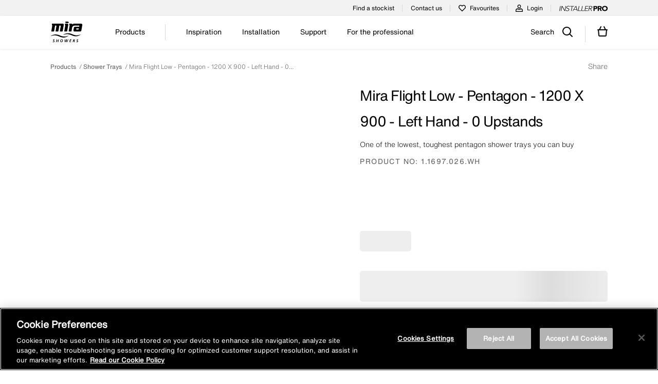

--- FILE ---
content_type: text/html;charset=utf-8
request_url: https://www.mirashowers.co.uk/p/shower-enclosures/shop-shower-trays/mira-flight-low-pentagon-1200-x-900-left-hand-0-upstands-11697026wh
body_size: 38015
content:
<!DOCTYPE HTML>
<html lang="en-GB">
<head>
<meta charset="UTF-8"/>
<title>Mira Flight Low - Pentagon - 1200 X 900 - Left Hand - 0 Upstands</title>
<meta name="keywords"/>
<meta name="description" content="One of the lowest, toughest pentagon shower trays you can buy"/>
<meta name="template" content="pdp-page-template"/>
<meta name="viewport" content="width=device-width, initial-scale=1"/>
<meta name="ps-key" content="1730-60a6eaf071a898001fa8301c"/>
<meta name="ps-country" content="GB"/>
<meta name="ps-language" content="en"/>
<meta property="og:title" content="Mira Flight Low - Pentagon - 1200 X 900 - Left Hand - 0 Upstands"/>
<meta property="og:description" content="One of the lowest, toughest pentagon shower trays you can buy"/>
<meta property="og:url" content="https://www.mirashowers.co.uk/p/shower-enclosures/shop-shower-trays/mira-flight-low-pentagon-1200-x-900-left-hand-0-upstands-11697026wh"/>
<meta property="og:image" content="https://kohler.scene7.com/is/image/kohlergbhcloudprod/aae25163_rgb"/>
<meta property="og:site_name" content="mira-showers"/>
<meta property="og:type" content="pdp-page-template"/>
<script defer="defer" type="903c91e139f632664713c57e-text/javascript" src="/.rum/@adobe/helix-rum-js@%5E2/dist/rum-standalone.js"></script>
<link rel="canonical" href="https://www.mirashowers.co.uk/p/shower-enclosures/shop-shower-trays/mira-flight-low-pentagon-1200-x-900-left-hand-0-upstands-11697026wh"/>
<script type="application/ld+json">
{
"@context": "https://schema.org",
"@type": "Product",
"@id": "https://www.mirashowers.co.uk/p/shower-enclosures/shop-shower-trays/mira-flight-low-pentagon-1200-x-900-left-hand-0-upstands-11697026wh",
"additionalType": "",
"name": "Pentagon - 1200 X 900 - Left Hand - 0 Upstands",
"image": "https://kohler.scene7.com/is/image/kohlergbhcloudprod/aae25163_rgb",
"description": "Pentagon - 1200 X 900 - Left Hand - 0 Upstands",
"sku": "1.1697.026.WH",
"brand": {
"@type": "Brand",
"name": "Mira Showers"
},
"offers": {
"@type": "Offer",
"url": "https://www.mirashowers.co.uk/p/shower-enclosures/shop-shower-trays/mira-flight-low-pentagon-1200-x-900-left-hand-0-upstands-11697026wh",
"priceCurrency": "GBP",
"price": "312.16",
"availability": "https://schema.org/InStock",
"seller": {
"@type": "Organization",
"name": "mira-showers"
}
}
}
</script>
<!-- OptanonConsentNoticeStart for mirashowers.co.uk-->
<script type="text/javascript" temptype="text/javascript" src="https://cdn.cookielaw.org/consent/bd1f86ed-d76d-42b5-aaab-4a19b36c0efb/OtAutoBlock.js"></script>
<script src="https://cdn.cookielaw.org/scripttemplates/otSDKStub.js" type="text/javascript" temptype="text/javascript" charset="UTF-8" data-domain-script="bd1f86ed-d76d-42b5-aaab-4a19b36c0efb"></script>
<script type="text/javascript" temptype="text/javascript">
function OptanonWrapper() { }
</script>
<!-- OptanonConsentNoticeEnd -->
<script type="text/javascript" temptype="text/javascript">
;window.NREUM||(NREUM={});NREUM.init={distributed_tracing:{enabled:true},privacy:{cookies_enabled:true},ajax:{deny_list:["bam.nr-data.net"]}};
;NREUM.loader_config={accountID:"3130330",trustKey:"3130330",agentID:"1386087163",licenseKey:"NRJS-613fc9db246f3515e43",applicationID:"1386087163"};
;NREUM.info={beacon:"bam.nr-data.net",errorBeacon:"bam.nr-data.net",licenseKey:"NRJS-613fc9db246f3515e43",applicationID:"1386087163",sa:1};
(()=>{var e,t,r={234:(e,t,r)=>{"use strict";r.d(t,{P_:()=>g,Mt:()=>v,C5:()=>s,DL:()=>A,OP:()=>S,lF:()=>R,Yu:()=>w,Dg:()=>m,CX:()=>c,GE:()=>x,sU:()=>j});var n=r(8632),i=r(9567);const a={beacon:n.ce.beacon,errorBeacon:n.ce.errorBeacon,licenseKey:void 0,applicationID:void 0,sa:void 0,queueTime:void 0,applicationTime:void 0,ttGuid:void 0,user:void 0,account:void 0,product:void 0,extra:void 0,jsAttributes:{},userAttributes:void 0,atts:void 0,transactionName:void 0,tNamePlain:void 0},o={};function s(e){if(!e)throw new Error("All info objects require an agent identifier!");if(!o[e])throw new Error("Info for ".concat(e," was never set"));return o[e]}function c(e,t){if(!e)throw new Error("All info objects require an agent identifier!");o[e]=(0,i.D)(t,a);const r=(0,n.ek)(e);r&&(r.info=o[e])}const d=e=>{if(!e||"string"!=typeof e)return!1;try{document.createDocumentFragment().querySelector(e)}catch{return!1}return!0};var u=r(7056),l=r(50);const f=()=>{const e={mask_selector:"*",block_selector:"[data-nr-block]",mask_input_options:{color:!1,date:!1,"datetime-local":!1,email:!1,month:!1,number:!1,range:!1,search:!1,tel:!1,text:!1,time:!1,url:!1,week:!1,textarea:!1,select:!1,password:!0}};return{feature_flags:[],proxy:{assets:void 0,beacon:void 0},privacy:{cookies_enabled:!0},ajax:{deny_list:void 0,block_internal:!0,enabled:!0,harvestTimeSeconds:10,autoStart:!0},distributed_tracing:{enabled:void 0,exclude_newrelic_header:void 0,cors_use_newrelic_header:void 0,cors_use_tracecontext_headers:void 0,allowed_origins:void 0},session:{domain:void 0,expiresMs:u.oD,inactiveMs:u.Hb},ssl:void 0,obfuscate:void 0,jserrors:{enabled:!0,harvestTimeSeconds:10,autoStart:!0},metrics:{enabled:!0,autoStart:!0},page_action:{enabled:!0,harvestTimeSeconds:30,autoStart:!0},page_view_event:{enabled:!0,autoStart:!0},page_view_timing:{enabled:!0,harvestTimeSeconds:30,long_task:!1,autoStart:!0},session_trace:{enabled:!0,harvestTimeSeconds:10,autoStart:!0},harvest:{tooManyRequestsDelay:60},session_replay:{autoStart:!0,enabled:!1,harvestTimeSeconds:60,sampling_rate:50,error_sampling_rate:50,collect_fonts:!1,inline_images:!1,inline_stylesheet:!0,mask_all_inputs:!0,get mask_text_selector(){return e.mask_selector},set mask_text_selector(t){d(t)?e.mask_selector=t+",[data-nr-mask]":null===t?e.mask_selector=t:(0,l.Z)("An invalid session_replay.mask_selector was provided and will not be used",t)},get block_class(){return"nr-block"},get ignore_class(){return"nr-ignore"},get mask_text_class(){return"nr-mask"},get block_selector(){return e.block_selector},set block_selector(t){d(t)?e.block_selector+=",".concat(t):""!==t&&(0,l.Z)("An invalid session_replay.block_selector was provided and will not be used",t)},get mask_input_options(){return e.mask_input_options},set mask_input_options(t){t&&"object"==typeof t?e.mask_input_options={...t,password:!0}:(0,l.Z)("An invalid session_replay.mask_input_option was provided and will not be used",t)}},spa:{enabled:!0,harvestTimeSeconds:10,autoStart:!0}}},h={},p="All configuration objects require an agent identifier!";function g(e){if(!e)throw new Error(p);if(!h[e])throw new Error("Configuration for ".concat(e," was never set"));return h[e]}function m(e,t){if(!e)throw new Error(p);h[e]=(0,i.D)(t,f());const r=(0,n.ek)(e);r&&(r.init=h[e])}function v(e,t){if(!e)throw new Error(p);var r=g(e);if(r){for(var n=t.split("."),i=0;i<n.length-1;i++)if("object"!=typeof(r=r[n[i]]))return;r=r[n[n.length-1]]}return r}const b={accountID:void 0,trustKey:void 0,agentID:void 0,licenseKey:void 0,applicationID:void 0,xpid:void 0},y={};function A(e){if(!e)throw new Error("All loader-config objects require an agent identifier!");if(!y[e])throw new Error("LoaderConfig for ".concat(e," was never set"));return y[e]}function x(e,t){if(!e)throw new Error("All loader-config objects require an agent identifier!");y[e]=(0,i.D)(t,b);const r=(0,n.ek)(e);r&&(r.loader_config=y[e])}const w=(0,n.mF)().o;var _=r(385),E=r(6818);const T={buildEnv:E.Re,customTransaction:void 0,disabled:!1,distMethod:E.gF,isolatedBacklog:!1,loaderType:void 0,maxBytes:3e4,offset:Math.floor(_._A?.performance?.timeOrigin||_._A?.performance?.timing?.navigationStart||Date.now()),onerror:void 0,origin:""+_._A.location,ptid:void 0,releaseIds:{},session:void 0,xhrWrappable:"function"==typeof _._A.XMLHttpRequest?.prototype?.addEventListener,version:E.q4,denyList:void 0},D={};function S(e){if(!e)throw new Error("All runtime objects require an agent identifier!");if(!D[e])throw new Error("Runtime for ".concat(e," was never set"));return D[e]}function j(e,t){if(!e)throw new Error("All runtime objects require an agent identifier!");D[e]=(0,i.D)(t,T);const r=(0,n.ek)(e);r&&(r.runtime=D[e])}function R(e){return function(e){try{const t=s(e);return!!t.licenseKey&&!!t.errorBeacon&&!!t.applicationID}catch(e){return!1}}(e)}},9567:(e,t,r)=>{"use strict";r.d(t,{D:()=>i});var n=r(50);function i(e,t){try{if(!e||"object"!=typeof e)return(0,n.Z)("Setting a Configurable requires an object as input");if(!t||"object"!=typeof t)return(0,n.Z)("Setting a Configurable requires a model to set its initial properties");const r=Object.create(Object.getPrototypeOf(t),Object.getOwnPropertyDescriptors(t)),a=0===Object.keys(r).length?e:r;for(let o in a)if(void 0!==e[o])try{Array.isArray(e[o])&&Array.isArray(t[o])?r[o]=Array.from(new Set([...e[o],...t[o]])):"object"==typeof e[o]&&"object"==typeof t[o]?r[o]=i(e[o],t[o]):r[o]=e[o]}catch(e){(0,n.Z)("An error occurred while setting a property of a Configurable",e)}return r}catch(e){(0,n.Z)("An error occured while setting a Configurable",e)}}},6818:(e,t,r)=>{"use strict";r.d(t,{Re:()=>i,gF:()=>a,lF:()=>o,q4:()=>n});const n="1.248.0",i="PROD",a="CDN",o="2.0.0-alpha.11"},385:(e,t,r)=>{"use strict";r.d(t,{FN:()=>s,IF:()=>u,Nk:()=>f,Tt:()=>c,_A:()=>a,cv:()=>h,iS:()=>o,il:()=>n,ux:()=>d,v6:()=>i,w1:()=>l});const n="undefined"!=typeof window&&!!window.document,i="undefined"!=typeof WorkerGlobalScope&&("undefined"!=typeof self&&self instanceof WorkerGlobalScope&&self.navigator instanceof WorkerNavigator||"undefined"!=typeof globalThis&&globalThis instanceof WorkerGlobalScope&&globalThis.navigator instanceof WorkerNavigator),a=n?window:"undefined"!=typeof WorkerGlobalScope&&("undefined"!=typeof self&&self instanceof WorkerGlobalScope&&self||"undefined"!=typeof globalThis&&globalThis instanceof WorkerGlobalScope&&globalThis),o=(a?.document?.readyState,Boolean("hidden"===a?.document?.visibilityState)),s=""+a?.location,c=/iPad|iPhone|iPod/.test(a.navigator?.userAgent),d=c&&"undefined"==typeof SharedWorker,u=(()=>{const e=a.navigator?.userAgent?.match(/Firefox[/\s](\d+\.\d+)/);return Array.isArray(e)&&e.length>=2?+e[1]:0})(),l=Boolean(n&&window.document.documentMode),f=!!a.navigator?.sendBeacon,h=Math.floor(a?.performance?.timeOrigin||a?.performance?.timing?.navigationStart||Date.now())},1117:(e,t,r)=>{"use strict";r.d(t,{w:()=>a});var n=r(50);const i={agentIdentifier:"",ee:void 0};class a{constructor(e){try{if("object"!=typeof e)return(0,n.Z)("shared context requires an object as input");this.sharedContext={},Object.assign(this.sharedContext,i),Object.entries(e).forEach((e=>{let[t,r]=e;Object.keys(i).includes(t)&&(this.sharedContext[t]=r)}))}catch(e){(0,n.Z)("An error occured while setting SharedContext",e)}}}},8e3:(e,t,r)=>{"use strict";r.d(t,{L:()=>u,R:()=>c});var n=r(8325),i=r(1284),a=r(4322),o=r(3325);const s={};function c(e,t){const r={staged:!1,priority:o.p[t]||0};d(e),s[e].get(t)||s[e].set(t,r)}function d(e){e&&(s[e]||(s[e]=new Map))}function u(){let e=arguments.length>0&&void 0!==arguments[0]?arguments[0]:"",t=arguments.length>1&&void 0!==arguments[1]?arguments[1]:"feature";if(d(e),!e||!s[e].get(t))return o(t);s[e].get(t).staged=!0;const r=[...s[e]];function o(t){const r=e?n.ee.get(e):n.ee,o=a.X.handlers;if(r.backlog&&o){var s=r.backlog[t],c=o[t];if(c){for(var d=0;s&&d<s.length;++d)l(s[d],c);(0,i.D)(c,(function(e,t){(0,i.D)(t,(function(t,r){r[0].on(e,r[1])}))}))}delete o[t],r.backlog[t]=null,r.emit("drain-"+t,[])}}r.every((e=>{let[t,r]=e;return r.staged}))&&(r.sort(((e,t)=>e[1].priority-t[1].priority)),r.forEach((t=>{let[r]=t;s[e].delete(r),o(r)})))}function l(e,t){var r=e[1];(0,i.D)(t[r],(function(t,r){var n=e[0];if(r[0]===n){var i=r[1],a=e[3],o=e[2];i.apply(a,o)}}))}},8325:(e,t,r)=>{"use strict";r.d(t,{A:()=>c,ee:()=>d});var n=r(8632),i=r(2210),a=r(234);class o{constructor(e){this.contextId=e}}var s=r(3117);const c="nr@context:".concat(s.a),d=function e(t,r){var n={},s={},u={},f=!1;try{f=16===r.length&&(0,a.OP)(r).isolatedBacklog}catch(e){}var h={on:g,addEventListener:g,removeEventListener:function(e,t){var r=n[e];if(!r)return;for(var i=0;i<r.length;i++)r[i]===t&&r.splice(i,1)},emit:function(e,r,n,i,a){!1!==a&&(a=!0);if(d.aborted&&!i)return;t&&a&&t.emit(e,r,n);for(var o=p(n),c=m(e),u=c.length,l=0;l<u;l++)c[l].apply(o,r);var f=b()[s[e]];f&&f.push([h,e,r,o]);return o},get:v,listeners:m,context:p,buffer:function(e,t){const r=b();if(t=t||"feature",h.aborted)return;Object.entries(e||{}).forEach((e=>{let[n,i]=e;s[i]=t,t in r||(r[t]=[])}))},abort:l,aborted:!1,isBuffering:function(e){return!!b()[s[e]]},debugId:r,backlog:f?{}:t&&"object"==typeof t.backlog?t.backlog:{}};return h;function p(e){return e&&e instanceof o?e:e?(0,i.X)(e,c,(()=>new o(c))):new o(c)}function g(e,t){n[e]=m(e).concat(t)}function m(e){return n[e]||[]}function v(t){return u[t]=u[t]||e(h,t)}function b(){return h.backlog}}(void 0,"globalEE"),u=(0,n.fP)();function l(){d.aborted=!0,d.backlog={}}u.ee||(u.ee=d)},5546:(e,t,r)=>{"use strict";r.d(t,{E:()=>n,p:()=>i});var n=r(8325).ee.get("handle");function i(e,t,r,i,a){a?(a.buffer([e],i),a.emit(e,t,r)):(n.buffer([e],i),n.emit(e,t,r))}},4322:(e,t,r)=>{"use strict";r.d(t,{X:()=>a});var n=r(5546);a.on=o;var i=a.handlers={};function a(e,t,r,a){o(a||n.E,i,e,t,r)}function o(e,t,r,i,a){a||(a="feature"),e||(e=n.E);var o=t[a]=t[a]||{};(o[r]=o[r]||[]).push([e,i])}},3239:(e,t,r)=>{"use strict";r.d(t,{bP:()=>s,iz:()=>c,m$:()=>o});var n=r(385);let i=!1,a=!1;try{const e={get passive(){return i=!0,!1},get signal(){return a=!0,!1}};n._A.addEventListener("test",null,e),n._A.removeEventListener("test",null,e)}catch(e){}function o(e,t){return i||a?{capture:!!e,passive:i,signal:t}:!!e}function s(e,t){let r=arguments.length>2&&void 0!==arguments[2]&&arguments[2],n=arguments.length>3?arguments[3]:void 0;window.addEventListener(e,t,o(r,n))}function c(e,t){let r=arguments.length>2&&void 0!==arguments[2]&&arguments[2],n=arguments.length>3?arguments[3]:void 0;document.addEventListener(e,t,o(r,n))}},3117:(e,t,r)=>{"use strict";r.d(t,{a:()=>n});const n=(0,r(4402).Rl)()},4402:(e,t,r)=>{"use strict";r.d(t,{Ht:()=>d,M:()=>c,Rl:()=>o,ky:()=>s});var n=r(385);const i="xxxxxxxx-xxxx-4xxx-yxxx-xxxxxxxxxxxx";function a(e,t){return e?15&e[t]:16*Math.random()|0}function o(){const e=n._A?.crypto||n._A?.msCrypto;let t,r=0;return e&&e.getRandomValues&&(t=e.getRandomValues(new Uint8Array(31))),i.split("").map((e=>"x"===e?a(t,++r).toString(16):"y"===e?(3&a()|8).toString(16):e)).join("")}function s(e){const t=n._A?.crypto||n._A?.msCrypto;let r,i=0;t&&t.getRandomValues&&(r=t.getRandomValues(new Uint8Array(31)));const o=[];for(var s=0;s<e;s++)o.push(a(r,++i).toString(16));return o.join("")}function c(){return s(16)}function d(){return s(32)}},7056:(e,t,r)=>{"use strict";r.d(t,{Bq:()=>n,Hb:()=>a,oD:()=>i});const n="NRBA",i=144e5,a=18e5},7894:(e,t,r)=>{"use strict";function n(){return Math.round(performance.now())}r.d(t,{z:()=>n})},7243:(e,t,r)=>{"use strict";r.d(t,{e:()=>i});var n=r(385);function i(e){if(0===(e||"").indexOf("data:"))return{protocol:"data"};try{const t=new URL(e,location.href),r={port:t.port,hostname:t.hostname,pathname:t.pathname,search:t.search,protocol:t.protocol.slice(0,t.protocol.indexOf(":")),sameOrigin:t.protocol===n._A?.location?.protocol&&t.host===n._A?.location?.host};return r.port&&""!==r.port||("http:"===t.protocol&&(r.port="80"),"https:"===t.protocol&&(r.port="443")),r.pathname&&""!==r.pathname?r.pathname.startsWith("/")||(r.pathname="/".concat(r.pathname)):r.pathname="/",r}catch(e){return{}}}},50:(e,t,r)=>{"use strict";function n(e,t){"function"==typeof console.warn&&(console.warn("New Relic: ".concat(e)),t&&console.warn(t))}r.d(t,{Z:()=>n})},2825:(e,t,r)=>{"use strict";r.d(t,{N:()=>u,T:()=>l});var n=r(8325),i=r(5546),a=r(3325),o=r(385);const s="newrelic";const c={stn:[a.D.sessionTrace],err:[a.D.jserrors,a.D.metrics],ins:[a.D.pageAction],spa:[a.D.spa],sr:[a.D.sessionReplay,a.D.sessionTrace]},d=new Set;function u(e,t){const r=n.ee.get(t);e&&"object"==typeof e&&(d.has(t)||(Object.entries(e).forEach((e=>{let[t,n]=e;c[t]?c[t].forEach((e=>{n?(0,i.p)("feat-"+t,[],void 0,e,r):(0,i.p)("block-"+t,[],void 0,e,r),(0,i.p)("rumresp-"+t,[Boolean(n)],void 0,e,r)})):n&&(0,i.p)("feat-"+t,[],void 0,void 0,r),l[t]=Boolean(n)})),Object.keys(c).forEach((e=>{void 0===l[e]&&(c[e]?.forEach((t=>(0,i.p)("rumresp-"+e,[!1],void 0,t,r))),l[e]=!1)})),d.add(t),function(){let e=arguments.length>0&&void 0!==arguments[0]?arguments[0]:{};try{o._A.dispatchEvent(new CustomEvent(s,{detail:e}))}catch(e){}}({loaded:!0})))}const l={}},2210:(e,t,r)=>{"use strict";r.d(t,{X:()=>i});var n=Object.prototype.hasOwnProperty;function i(e,t,r){if(n.call(e,t))return e[t];var i=r();if(Object.defineProperty&&Object.keys)try{return Object.defineProperty(e,t,{value:i,writable:!0,enumerable:!1}),i}catch(e){}return e[t]=i,i}},1284:(e,t,r)=>{"use strict";r.d(t,{D:()=>n});const n=(e,t)=>Object.entries(e||{}).map((e=>{let[r,n]=e;return t(r,n)}))},4351:(e,t,r)=>{"use strict";r.d(t,{P:()=>a});var n=r(8325);const i=()=>{const e=new WeakSet;return(t,r)=>{if("object"==typeof r&&null!==r){if(e.has(r))return;e.add(r)}return r}};function a(e){try{return JSON.stringify(e,i())}catch(e){try{n.ee.emit("internal-error",[e])}catch(e){}}}},3960:(e,t,r)=>{"use strict";r.d(t,{KB:()=>o,b2:()=>a});var n=r(3239);function i(){return"undefined"==typeof document||"complete"===document.readyState}function a(e,t){if(i())return e();(0,n.bP)("load",e,t)}function o(e){if(i())return e();(0,n.iz)("DOMContentLoaded",e)}},8632:(e,t,r)=>{"use strict";r.d(t,{EZ:()=>u,ce:()=>a,ek:()=>d,fP:()=>o,gG:()=>l,h5:()=>c,mF:()=>s});var n=r(7894),i=r(385);const a={beacon:"bam.nr-data.net",errorBeacon:"bam.nr-data.net"};function o(){return i._A.NREUM||(i._A.NREUM={}),void 0===i._A.newrelic&&(i._A.newrelic=i._A.NREUM),i._A.NREUM}function s(){let e=o();return e.o||(e.o={ST:i._A.setTimeout,SI:i._A.setImmediate,CT:i._A.clearTimeout,XHR:i._A.XMLHttpRequest,REQ:i._A.Request,EV:i._A.Event,PR:i._A.Promise,MO:i._A.MutationObserver,FETCH:i._A.fetch}),e}function c(e,t){let r=o();r.initializedAgents??={},t.initializedAt={ms:(0,n.z)(),date:new Date},r.initializedAgents[e]=t}function d(e){let t=o();return t.initializedAgents?.[e]}function u(e,t){o()[e]=t}function l(){return function(){let e=o();const t=e.info||{};e.info={beacon:a.beacon,errorBeacon:a.errorBeacon,...t}}(),function(){let e=o();const t=e.init||{};e.init={...t}}(),s(),function(){let e=o();const t=e.loader_config||{};e.loader_config={...t}}(),o()}},7956:(e,t,r)=>{"use strict";r.d(t,{N:()=>i});var n=r(3239);function i(e){let t=arguments.length>1&&void 0!==arguments[1]&&arguments[1],r=arguments.length>2?arguments[2]:void 0,i=arguments.length>3?arguments[3]:void 0;(0,n.iz)("visibilitychange",(function(){if(t)return void("hidden"===document.visibilityState&&e());e(document.visibilityState)}),r,i)}},1214:(e,t,r)=>{"use strict";r.d(t,{em:()=>b,u5:()=>S,QU:()=>C,Kf:()=>N});var n=r(8325),i=r(3117);const a="nr@original:".concat(i.a);var o=Object.prototype.hasOwnProperty,s=!1;function c(e,t){return e||(e=n.ee),r.inPlace=function(e,t,n,i,a){n||(n="");const o="-"===n.charAt(0);for(let s=0;s<t.length;s++){const c=t[s],d=e[c];u(d)||(e[c]=r(d,o?c+n:n,i,c,a))}},r.flag=a,r;function r(t,r,n,s,c){return u(t)?t:(r||(r=""),nrWrapper[a]=t,function(e,t,r){if(Object.defineProperty&&Object.keys)try{return Object.keys(e).forEach((function(r){Object.defineProperty(t,r,{get:function(){return e[r]},set:function(t){return e[r]=t,t}})})),t}catch(e){d([e],r)}for(var n in e)o.call(e,n)&&(t[n]=e[n])}(t,nrWrapper,e),nrWrapper);function nrWrapper(){var a,o,u,l;try{o=this,a=[...arguments],u="function"==typeof n?n(a,o):n||{}}catch(t){d([t,"",[a,o,s],u],e)}i(r+"start",[a,o,s],u,c);try{return l=t.apply(o,a)}catch(e){throw i(r+"err",[a,o,e],u,c),e}finally{i(r+"end",[a,o,l],u,c)}}}function i(r,n,i,a){if(!s||t){var o=s;s=!0;try{e.emit(r,n,i,t,a)}catch(t){d([t,r,n,i],e)}s=o}}}function d(e,t){t||(t=n.ee);try{t.emit("internal-error",e)}catch(e){}}function u(e){return!(e&&"function"==typeof e&&e.apply&&!e[a])}var l=r(2210),f=r(385);const h={},p=f._A.XMLHttpRequest,g="addEventListener",m="removeEventListener",v="nr@wrapped:".concat(n.A);function b(e){var t=function(e){return(e||n.ee).get("events")}(e);if(h[t.debugId]++)return t;h[t.debugId]=1;var r=c(t,!0);function i(e){r.inPlace(e,[g,m],"-",a)}function a(e,t){return e[1]}return"getPrototypeOf"in Object&&(f.il&&y(document,i),y(f._A,i),y(p.prototype,i)),t.on(g+"-start",(function(e,t){var n=e[1];if(null!==n&&("function"==typeof n||"object"==typeof n)){var i=(0,l.X)(n,v,(function(){var e={object:function(){if("function"!=typeof n.handleEvent)return;return n.handleEvent.apply(n,arguments)},function:n}[typeof n];return e?r(e,"fn-",null,e.name||"anonymous"):n}));this.wrapped=e[1]=i}})),t.on(m+"-start",(function(e){e[1]=this.wrapped||e[1]})),t}function y(e,t){let r=e;for(;"object"==typeof r&&!Object.prototype.hasOwnProperty.call(r,g);)r=Object.getPrototypeOf(r);for(var n=arguments.length,i=new Array(n>2?n-2:0),a=2;a<n;a++)i[a-2]=arguments[a];r&&t(r,...i)}var A="fetch-",x=A+"body-",w=["arrayBuffer","blob","json","text","formData"],_=f._A.Request,E=f._A.Response,T="prototype";const D={};function S(e){const t=function(e){return(e||n.ee).get("fetch")}(e);if(!(_&&E&&f._A.fetch))return t;if(D[t.debugId]++)return t;function r(e,r,i){var a=e[r];"function"==typeof a&&(e[r]=function(){var e,r=[...arguments],o={};t.emit(i+"before-start",[r],o),o[n.A]&&o[n.A].dt&&(e=o[n.A].dt);var s=a.apply(this,r);return t.emit(i+"start",[r,e],s),s.then((function(e){return t.emit(i+"end",[null,e],s),e}),(function(e){throw t.emit(i+"end",[e],s),e}))})}return D[t.debugId]=1,w.forEach((e=>{r(_[T],e,x),r(E[T],e,x)})),r(f._A,"fetch",A),t.on(A+"end",(function(e,r){var n=this;if(r){var i=r.headers.get("content-length");null!==i&&(n.rxSize=i),t.emit(A+"done",[null,r],n)}else t.emit(A+"done",[e],n)})),t}const j={},R=["pushState","replaceState"];function C(e){const t=function(e){return(e||n.ee).get("history")}(e);return!f.il||j[t.debugId]++||(j[t.debugId]=1,c(t).inPlace(window.history,R,"-")),t}var P=r(3239);var O=r(50);const k={},I=["open","send"];function N(e){var t=e||n.ee;const r=function(e){return(e||n.ee).get("xhr")}(t);if(k[r.debugId]++)return r;k[r.debugId]=1,b(t);var i=c(r),a=f._A.XMLHttpRequest,o=f._A.MutationObserver,s=f._A.Promise,d=f._A.setInterval,u="readystatechange",l=["onload","onerror","onabort","onloadstart","onloadend","onprogress","ontimeout"],h=[],p=f._A.XMLHttpRequest=function(e){const t=new a(e),n=r.context(t);try{r.emit("new-xhr",[t],n),t.addEventListener(u,(o=n,function(){var e=this;e.readyState>3&&!o.resolved&&(o.resolved=!0,r.emit("xhr-resolved",[],e)),i.inPlace(e,l,"fn-",x)}),(0,P.m$)(!1))}catch(e){(0,O.Z)("An error occurred while intercepting XHR",e);try{r.emit("internal-error",[e])}catch(e){}}var o;return t};function g(e,t){i.inPlace(t,["onreadystatechange"],"fn-",x)}if(function(e,t){for(var r in e)t[r]=e[r]}(a,p),p.prototype=a.prototype,i.inPlace(p.prototype,I,"-xhr-",x),r.on("send-xhr-start",(function(e,t){g(e,t),function(e){h.push(e),o&&(m?m.then(A):d?d(A):(v=-v,y.data=v))}(t)})),r.on("open-xhr-start",g),o){var m=s&&s.resolve();if(!d&&!s){var v=1,y=document.createTextNode(v);new o(A).observe(y,{characterData:!0})}}else t.on("fn-end",(function(e){e[0]&&e[0].type===u||A()}));function A(){for(var e=0;e<h.length;e++)g(0,h[e]);h.length&&(h=[])}function x(e,t){return t}return r}},7825:(e,t,r)=>{"use strict";r.d(t,{t:()=>n});const n=r(3325).D.ajax},6660:(e,t,r)=>{"use strict";r.d(t,{t:()=>n});const n=r(3325).D.jserrors},3081:(e,t,r)=>{"use strict";r.d(t,{gF:()=>a,mY:()=>i,t9:()=>n,vz:()=>s,xS:()=>o});const n=r(3325).D.metrics,i="sm",a="cm",o="storeSupportabilityMetrics",s="storeEventMetrics"},4649:(e,t,r)=>{"use strict";r.d(t,{t:()=>n});const n=r(3325).D.pageAction},7633:(e,t,r)=>{"use strict";r.d(t,{t:()=>n});const n=r(3325).D.pageViewEvent},9251:(e,t,r)=>{"use strict";r.d(t,{t:()=>n});const n=r(3325).D.pageViewTiming},7144:(e,t,r)=>{"use strict";r.d(t,{t:()=>n});const n=r(3325).D.sessionReplay},3614:(e,t,r)=>{"use strict";r.d(t,{BST_RESOURCE:()=>i,END:()=>s,FEATURE_NAME:()=>n,FN_END:()=>d,FN_START:()=>c,PUSH_STATE:()=>u,RESOURCE:()=>a,START:()=>o});const n=r(3325).D.sessionTrace,i="bstResource",a="resource",o="-start",s="-end",c="fn"+o,d="fn"+s,u="pushState"},5938:(e,t,r)=>{"use strict";r.d(t,{W:()=>i});var n=r(8325);class i{constructor(e,t,r){this.agentIdentifier=e,this.aggregator=t,this.ee=n.ee.get(e),this.featureName=r,this.blocked=!1}}},7530:(e,t,r)=>{"use strict";r.d(t,{j:()=>b});var n=r(3325),i=r(234),a=r(5546),o=r(8325),s=r(7894),c=r(8e3),d=r(3960),u=r(385),l=r(50),f=r(3081),h=r(8632);function p(){const e=(0,h.gG)();["setErrorHandler","finished","addToTrace","addRelease","addPageAction","setCurrentRouteName","setPageViewName","setCustomAttribute","interaction","noticeError","setUserId","setApplicationVersion","start","recordReplay","pauseReplay"].forEach((t=>{e[t]=function(){for(var r=arguments.length,n=new Array(r),i=0;i<r;i++)n[i]=arguments[i];return function(t){for(var r=arguments.length,n=new Array(r>1?r-1:0),i=1;i<r;i++)n[i-1]=arguments[i];let a=[];return Object.values(e.initializedAgents).forEach((e=>{e.exposed&&e.api[t]&&a.push(e.api[t](...n))})),a.length>1?a:a[0]}(t,...n)}}))}var g=r(2825);const m=e=>{const t=e.startsWith("http");e+="/",r.p=t?e:"https://"+e};let v=!1;function b(e){let t=arguments.length>1&&void 0!==arguments[1]?arguments[1]:{},b=arguments.length>2?arguments[2]:void 0,y=arguments.length>3?arguments[3]:void 0,{init:A,info:x,loader_config:w,runtime:_={loaderType:b},exposed:E=!0}=t;const T=(0,h.gG)();x||(A=T.init,x=T.info,w=T.loader_config),(0,i.Dg)(e.agentIdentifier,A||{}),(0,i.GE)(e.agentIdentifier,w||{}),x.jsAttributes??={},u.v6&&(x.jsAttributes.isWorker=!0),(0,i.CX)(e.agentIdentifier,x);const D=(0,i.P_)(e.agentIdentifier),S=[x.beacon,x.errorBeacon];v||(D.proxy.assets&&(m(D.proxy.assets),S.push(D.proxy.assets)),D.proxy.beacon&&S.push(D.proxy.beacon),p(),(0,h.EZ)("activatedFeatures",g.T)),_.denyList=[...D.ajax.deny_list||[],...D.ajax.block_internal?S:[]],(0,i.sU)(e.agentIdentifier,_),void 0===e.api&&(e.api=function(e,t){t||(0,c.R)(e,"api");const h={};var p=o.ee.get(e),g=p.get("tracer"),m="api-",v=m+"ixn-";function b(t,r,n,a){const o=(0,i.C5)(e);return null===r?delete o.jsAttributes[t]:(0,i.CX)(e,{...o,jsAttributes:{...o.jsAttributes,[t]:r}}),x(m,n,!0,a||null===r?"session":void 0)(t,r)}function y(){}["setErrorHandler","finished","addToTrace","addRelease"].forEach((e=>{h[e]=x(m,e,!0,"api")})),h.addPageAction=x(m,"addPageAction",!0,n.D.pageAction),h.setCurrentRouteName=x(m,"routeName",!0,n.D.spa),h.setPageViewName=function(t,r){if("string"==typeof t)return"/"!==t.charAt(0)&&(t="/"+t),(0,i.OP)(e).customTransaction=(r||"http://custom.transaction")+t,x(m,"setPageViewName",!0)()},h.setCustomAttribute=function(e,t){let r=arguments.length>2&&void 0!==arguments[2]&&arguments[2];if("string"==typeof e){if(["string","number","boolean"].includes(typeof t)||null===t)return b(e,t,"setCustomAttribute",r);(0,l.Z)("Failed to execute setCustomAttribute.\nNon-null value must be a string, number or boolean type, but a type of <".concat(typeof t,"> was provided."))}else(0,l.Z)("Failed to execute setCustomAttribute.\nName must be a string type, but a type of <".concat(typeof e,"> was provided."))},h.setUserId=function(e){if("string"==typeof e||null===e)return b("enduser.id",e,"setUserId",!0);(0,l.Z)("Failed to execute setUserId.\nNon-null value must be a string type, but a type of <".concat(typeof e,"> was provided."))},h.setApplicationVersion=function(e){if("string"==typeof e||null===e)return b("application.version",e,"setApplicationVersion",!1);(0,l.Z)("Failed to execute setApplicationVersion. Expected <String | null>, but got <".concat(typeof e,">."))},h.start=e=>{try{const t=e?"defined":"undefined";(0,a.p)(f.xS,["API/start/".concat(t,"/called")],void 0,n.D.metrics,p);const r=Object.values(n.D);if(void 0===e)e=r;else{if((e=Array.isArray(e)&&e.length?e:[e]).some((e=>!r.includes(e))))return(0,l.Z)("Invalid feature name supplied. Acceptable feature names are: ".concat(r));e.includes(n.D.pageViewEvent)||e.push(n.D.pageViewEvent)}e.forEach((e=>{p.emit("".concat(e,"-opt-in"))}))}catch(e){(0,l.Z)("An unexpected issue occurred",e)}},h.recordReplay=function(){(0,a.p)(f.xS,["API/recordReplay/called"],void 0,n.D.metrics,p),(0,a.p)("recordReplay",[],void 0,n.D.sessionReplay,p)},h.pauseReplay=function(){(0,a.p)(f.xS,["API/pauseReplay/called"],void 0,n.D.metrics,p),(0,a.p)("pauseReplay",[],void 0,n.D.sessionReplay,p)},h.interaction=function(){return(new y).get()};var A=y.prototype={createTracer:function(e,t){var r={},i=this,o="function"==typeof t;return(0,a.p)(f.xS,["API/createTracer/called"],void 0,n.D.metrics,p),(0,a.p)(v+"tracer",[(0,s.z)(),e,r],i,n.D.spa,p),function(){if(g.emit((o?"":"no-")+"fn-start",[(0,s.z)(),i,o],r),o)try{return t.apply(this,arguments)}catch(e){throw g.emit("fn-err",[arguments,this,e],r),e}finally{g.emit("fn-end",[(0,s.z)()],r)}}}};function x(e,t,r,i){return function(){return(0,a.p)(f.xS,["API/"+t+"/called"],void 0,n.D.metrics,p),i&&(0,a.p)(e+t,[(0,s.z)(),...arguments],r?null:this,i,p),r?void 0:this}}function w(){r.e(63).then(r.bind(r,7438)).then((t=>{let{setAPI:r}=t;r(e),(0,c.L)(e,"api")})).catch((()=>(0,l.Z)("Downloading runtime APIs failed...")))}return["actionText","setName","setAttribute","save","ignore","onEnd","getContext","end","get"].forEach((e=>{A[e]=x(v,e,void 0,n.D.spa)})),h.noticeError=function(e,t){"string"==typeof e&&(e=new Error(e)),(0,a.p)(f.xS,["API/noticeError/called"],void 0,n.D.metrics,p),(0,a.p)("err",[e,(0,s.z)(),!1,t],void 0,n.D.jserrors,p)},u.il?(0,d.b2)((()=>w()),!0):w(),h}(e.agentIdentifier,y)),void 0===e.exposed&&(e.exposed=E),v=!0}},1926:(e,t,r)=>{r.nc=(()=>{try{return document?.currentScript?.nonce}catch(e){}return""})()},3325:(e,t,r)=>{"use strict";r.d(t,{D:()=>n,p:()=>i});const n={ajax:"ajax",jserrors:"jserrors",metrics:"metrics",pageAction:"page_action",pageViewEvent:"page_view_event",pageViewTiming:"page_view_timing",sessionReplay:"session_replay",sessionTrace:"session_trace",spa:"spa"},i={[n.pageViewEvent]:1,[n.pageViewTiming]:2,[n.metrics]:3,[n.jserrors]:4,[n.ajax]:5,[n.sessionTrace]:6,[n.pageAction]:7,[n.spa]:8,[n.sessionReplay]:9}}},n={};function i(e){var t=n[e];if(void 0!==t)return t.exports;var a=n[e]={exports:{}};return r[e](a,a.exports,i),a.exports}i.m=r,i.d=(e,t)=>{for(var r in t)i.o(t,r)&&!i.o(e,r)&&Object.defineProperty(e,r,{enumerable:!0,get:t[r]})},i.f={},i.e=e=>Promise.all(Object.keys(i.f).reduce(((t,r)=>(i.f[r](e,t),t)),[])),i.u=e=>({63:"nr-full",110:"nr-full-compressor",379:"nr-full-recorder"}[e]+"-1.248.0.min.js"),i.o=(e,t)=>Object.prototype.hasOwnProperty.call(e,t),e={},t="NRBA-1.248.0.PROD:",i.l=(r,n,a,o)=>{if(e[r])e[r].push(n);else{var s,c;if(void 0!==a)for(var d=document.getElementsByTagName("script"),u=0;u<d.length;u++){var l=d[u];if(l.getAttribute("src")==r||l.getAttribute("data-webpack")==t+a){s=l;break}}s||(c=!0,(s=document.createElement("script")).charset="utf-8",s.timeout=120,i.nc&&s.setAttribute("nonce",i.nc),s.setAttribute("data-webpack",t+a),s.src=r,0!==s.src.indexOf(window.location.origin+"/")&&(s.crossOrigin="anonymous"),s.integrity=i.sriHashes[o],s.crossOrigin="anonymous"),e[r]=[n];var f=(t,n)=>{s.onerror=s.onload=null,clearTimeout(h);var i=e[r];if(delete e[r],s.parentNode&&s.parentNode.removeChild(s),i&&i.forEach((e=>e(n))),t)return t(n)},h=setTimeout(f.bind(null,void 0,{type:"timeout",target:s}),12e4);s.onerror=f.bind(null,s.onerror),s.onload=f.bind(null,s.onload),c&&document.head.appendChild(s)}},i.r=e=>{"undefined"!=typeof Symbol&&Symbol.toStringTag&&Object.defineProperty(e,Symbol.toStringTag,{value:"Module"}),Object.defineProperty(e,"__esModule",{value:!0})},i.p="https://js-agent.newrelic.com/",i.sriHashes={63:"sha512-SIaXPLKlh3HV2oRK5bWCYcTyu19+F1rEGmNbcuuAKur3ywZ0Hej3kAH7KGI46Txu3LrMXd8xRsuAPxTZtDbA5w=="},(()=>{var e={29:0,789:0};i.f.j=(t,r)=>{var n=i.o(e,t)?e[t]:void 0;if(0!==n)if(n)r.push(n[2]);else{var a=new Promise(((r,i)=>n=e[t]=[r,i]));r.push(n[2]=a);var o=i.p+i.u(t),s=new Error;i.l(o,(r=>{if(i.o(e,t)&&(0!==(n=e[t])&&(e[t]=void 0),n)){var a=r&&("load"===r.type?"missing":r.type),o=r&&r.target&&r.target.src;s.message="Loading chunk "+t+" failed.\n("+a+": "+o+")",s.name="ChunkLoadError",s.type=a,s.request=o,n[1](s)}}),"chunk-"+t,t)}};var t=(t,r)=>{var n,a,[o,s,c]=r,d=0;if(o.some((t=>0!==e[t]))){for(n in s)i.o(s,n)&&(i.m[n]=s[n]);if(c)c(i)}for(t&&t(r);d<o.length;d++)a=o[d],i.o(e,a)&&e[a]&&e[a][0](),e[a]=0},r=self["webpackChunk:NRBA-1.248.0.PROD"]=self["webpackChunk:NRBA-1.248.0.PROD"]||[];r.forEach(t.bind(null,0)),r.push=t.bind(null,r.push.bind(r))})(),(()=>{"use strict";i(1926);var e=i(50);class t{addPageAction(t,r){(0,e.Z)("Call to agent api addPageAction failed. The page action feature is not currently initialized.")}setPageViewName(t,r){(0,e.Z)("Call to agent api setPageViewName failed. The page view feature is not currently initialized.")}setCustomAttribute(t,r,n){(0,e.Z)("Call to agent api setCustomAttribute failed. The js errors feature is not currently initialized.")}noticeError(t,r){(0,e.Z)("Call to agent api noticeError failed. The js errors feature is not currently initialized.")}setUserId(t){(0,e.Z)("Call to agent api setUserId failed. The js errors feature is not currently initialized.")}setApplicationVersion(t){(0,e.Z)("Call to agent api setApplicationVersion failed. The agent is not currently initialized.")}setErrorHandler(t){(0,e.Z)("Call to agent api setErrorHandler failed. The js errors feature is not currently initialized.")}finished(t){(0,e.Z)("Call to agent api finished failed. The page action feature is not currently initialized.")}addRelease(t,r){(0,e.Z)("Call to agent api addRelease failed. The js errors feature is not currently initialized.")}start(t){(0,e.Z)("Call to agent api addRelease failed. The agent is not currently initialized.")}recordReplay(){(0,e.Z)("Call to agent api recordReplay failed. The agent is not currently initialized.")}pauseReplay(){(0,e.Z)("Call to agent api pauseReplay failed. The agent is not currently initialized.")}}var r=i(3325),n=i(234);const a=Object.values(r.D);function o(e){const t={};return a.forEach((r=>{t[r]=function(e,t){return!1!==(0,n.Mt)(t,"".concat(e,".enabled"))}(r,e)})),t}var s=i(7530);var c=i(8e3),d=i(5938),u=i(3960),l=i(385);class f extends d.W{constructor(e,t,r){let i=!(arguments.length>3&&void 0!==arguments[3])||arguments[3];super(e,t,r),this.auto=i,this.abortHandler=void 0,this.featAggregate=void 0,this.onAggregateImported=void 0,!1===(0,n.Mt)(this.agentIdentifier,"".concat(this.featureName,".autoStart"))&&(this.auto=!1),this.auto&&(0,c.R)(e,r)}importAggregator(){let t=arguments.length>0&&void 0!==arguments[0]?arguments[0]:{};if(this.featAggregate)return;if(!this.auto)return void this.ee.on("".concat(this.featureName,"-opt-in"),(()=>{(0,c.R)(this.agentIdentifier,this.featureName),this.auto=!0,this.importAggregator()}));const r=l.il&&!0===(0,n.Mt)(this.agentIdentifier,"privacy.cookies_enabled");let a;this.onAggregateImported=new Promise((e=>{a=e}));const o=async()=>{let n;try{if(r){const{setupAgentSession:e}=await i.e(63).then(i.bind(i,3228));n=e(this.agentIdentifier)}}catch(t){(0,e.Z)("A problem occurred when starting up session manager. This page will not start or extend any session.",t)}try{if(!this.shouldImportAgg(this.featureName,n))return(0,c.L)(this.agentIdentifier,this.featureName),void a(!1);const{lazyFeatureLoader:e}=await i.e(63).then(i.bind(i,8582)),{Aggregate:r}=await e(this.featureName,"aggregate");this.featAggregate=new r(this.agentIdentifier,this.aggregator,t),a(!0)}catch(t){(0,e.Z)("Downloading and initializing ".concat(this.featureName," failed..."),t),this.abortHandler?.(),(0,c.L)(this.agentIdentifier,this.featureName),a(!1)}};l.il?(0,u.b2)((()=>o()),!0):o()}shouldImportAgg(e,t){return e!==r.D.sessionReplay||!!n.Yu.MO&&(!1!==(0,n.Mt)(this.agentIdentifier,"session_trace.enabled")&&(!!t?.isNew||!!t?.state.sessionReplayMode))}}var h=i(7633);class p extends f{static featureName=h.t;constructor(e,t){let r=!(arguments.length>2&&void 0!==arguments[2])||arguments[2];super(e,t,h.t,r),this.importAggregator()}}var g=i(1117),m=i(1284);class v extends g.w{constructor(e){super(e),this.aggregatedData={}}store(e,t,r,n,i){var a=this.getBucket(e,t,r,i);return a.metrics=function(e,t){t||(t={count:0});return t.count+=1,(0,m.D)(e,(function(e,r){t[e]=b(r,t[e])})),t}(n,a.metrics),a}merge(e,t,r,n,i){var a=this.getBucket(e,t,n,i);if(a.metrics){var o=a.metrics;o.count+=r.count,(0,m.D)(r,(function(e,t){if("count"!==e){var n=o[e],i=r[e];i&&!i.c?o[e]=b(i.t,n):o[e]=function(e,t){if(!t)return e;t.c||(t=y(t.t));return t.min=Math.min(e.min,t.min),t.max=Math.max(e.max,t.max),t.t+=e.t,t.sos+=e.sos,t.c+=e.c,t}(i,o[e])}}))}else a.metrics=r}storeMetric(e,t,r,n){var i=this.getBucket(e,t,r);return i.stats=b(n,i.stats),i}getBucket(e,t,r,n){this.aggregatedData[e]||(this.aggregatedData[e]={});var i=this.aggregatedData[e][t];return i||(i=this.aggregatedData[e][t]={params:r||{}},n&&(i.custom=n)),i}get(e,t){return t?this.aggregatedData[e]&&this.aggregatedData[e][t]:this.aggregatedData[e]}take(e){for(var t={},r="",n=!1,i=0;i<e.length;i++)t[r=e[i]]=A(this.aggregatedData[r]),t[r].length&&(n=!0),delete this.aggregatedData[r];return n?t:null}}function b(e,t){return null==e?function(e){e?e.c++:e={c:1};return e}(t):t?(t.c||(t=y(t.t)),t.c+=1,t.t+=e,t.sos+=e*e,e>t.max&&(t.max=e),e<t.min&&(t.min=e),t):{t:e}}function y(e){return{t:e,min:e,max:e,sos:e*e,c:1}}function A(e){return"object"!=typeof e?[]:(0,m.D)(e,x)}function x(e,t){return t}var w=i(8632),_=i(4402),E=i(4351);var T=i(5546),D=i(7956),S=i(3239),j=i(7894),R=i(9251);class C extends f{static featureName=R.t;constructor(e,t){let r=!(arguments.length>2&&void 0!==arguments[2])||arguments[2];super(e,t,R.t,r),l.il&&((0,D.N)((()=>(0,T.p)("docHidden",[(0,j.z)()],void 0,R.t,this.ee)),!0),(0,S.bP)("pagehide",(()=>(0,T.p)("winPagehide",[(0,j.z)()],void 0,R.t,this.ee))),this.importAggregator())}}var P=i(3081);class O extends f{static featureName=P.t9;constructor(e,t){let r=!(arguments.length>2&&void 0!==arguments[2])||arguments[2];super(e,t,P.t9,r),this.importAggregator()}}var k=i(6660);class I{constructor(e,t,r,n){this.name="UncaughtError",this.message=e,this.sourceURL=t,this.line=r,this.column=n}}class N extends f{static featureName=k.t;#e=new Set;constructor(e,t){let n=!(arguments.length>2&&void 0!==arguments[2])||arguments[2];super(e,t,k.t,n);try{this.removeOnAbort=new AbortController}catch(e){}this.ee.on("fn-err",((e,t,n)=>{this.abortHandler&&!this.#e.has(n)&&(this.#e.add(n),(0,T.p)("err",[this.#t(n),(0,j.z)()],void 0,r.D.jserrors,this.ee))})),this.ee.on("internal-error",(e=>{this.abortHandler&&(0,T.p)("ierr",[this.#t(e),(0,j.z)(),!0],void 0,r.D.jserrors,this.ee)})),l._A.addEventListener("unhandledrejection",(e=>{this.abortHandler&&(0,T.p)("err",[this.#r(e),(0,j.z)(),!1,{unhandledPromiseRejection:1}],void 0,r.D.jserrors,this.ee)}),(0,S.m$)(!1,this.removeOnAbort?.signal)),l._A.addEventListener("error",(e=>{this.abortHandler&&(this.#e.has(e.error)?this.#e.delete(e.error):(0,T.p)("err",[this.#n(e),(0,j.z)()],void 0,r.D.jserrors,this.ee))}),(0,S.m$)(!1,this.removeOnAbort?.signal)),this.abortHandler=this.#i,this.importAggregator()}#i(){this.removeOnAbort?.abort(),this.#e.clear(),this.abortHandler=void 0}#t(e){return e instanceof Error?e:void 0!==e?.message?new I(e.message,e.filename||e.sourceURL,e.lineno||e.line,e.colno||e.col):new I("string"==typeof e?e:(0,E.P)(e))}#r(e){let t="Unhandled Promise Rejection: ";if(e?.reason instanceof Error)try{return e.reason.message=t+e.reason.message,e.reason}catch(t){return e.reason}if(void 0===e.reason)return new I(t);const r=this.#t(e.reason);return r.message=t+r.message,r}#n(e){return e.error instanceof Error?e.error:new I(e.message,e.filename,e.lineno,e.colno)}}var H=i(2210);let z=1;const M="nr@id";function L(e){const t=typeof e;return!e||"object"!==t&&"function"!==t?-1:e===l._A?0:(0,H.X)(e,M,(function(){return z++}))}function Z(e){if("string"==typeof e&&e.length)return e.length;if("object"==typeof e){if("undefined"!=typeof ArrayBuffer&&e instanceof ArrayBuffer&&e.byteLength)return e.byteLength;if("undefined"!=typeof Blob&&e instanceof Blob&&e.size)return e.size;if(!("undefined"!=typeof FormData&&e instanceof FormData))try{return(0,E.P)(e).length}catch(e){return}}}var F=i(1214),B=i(7243);class U{constructor(e){this.agentIdentifier=e}generateTracePayload(e){if(!this.shouldGenerateTrace(e))return null;var t=(0,n.DL)(this.agentIdentifier);if(!t)return null;var r=(t.accountID||"").toString()||null,i=(t.agentID||"").toString()||null,a=(t.trustKey||"").toString()||null;if(!r||!i)return null;var o=(0,_.M)(),s=(0,_.Ht)(),c=Date.now(),d={spanId:o,traceId:s,timestamp:c};return(e.sameOrigin||this.isAllowedOrigin(e)&&this.useTraceContextHeadersForCors())&&(d.traceContextParentHeader=this.generateTraceContextParentHeader(o,s),d.traceContextStateHeader=this.generateTraceContextStateHeader(o,c,r,i,a)),(e.sameOrigin&&!this.excludeNewrelicHeader()||!e.sameOrigin&&this.isAllowedOrigin(e)&&this.useNewrelicHeaderForCors())&&(d.newrelicHeader=this.generateTraceHeader(o,s,c,r,i,a)),d}generateTraceContextParentHeader(e,t){return"00-"+t+"-"+e+"-01"}generateTraceContextStateHeader(e,t,r,n,i){return i+"@nr=0-1-"+r+"-"+n+"-"+e+"----"+t}generateTraceHeader(e,t,r,n,i,a){if(!("function"==typeof l._A?.btoa))return null;var o={v:[0,1],d:{ty:"Browser",ac:n,ap:i,id:e,tr:t,ti:r}};return a&&n!==a&&(o.d.tk=a),btoa((0,E.P)(o))}shouldGenerateTrace(e){return this.isDtEnabled()&&this.isAllowedOrigin(e)}isAllowedOrigin(e){var t=!1,r={};if((0,n.Mt)(this.agentIdentifier,"distributed_tracing")&&(r=(0,n.P_)(this.agentIdentifier).distributed_tracing),e.sameOrigin)t=!0;else if(r.allowed_origins instanceof Array)for(var i=0;i<r.allowed_origins.length;i++){var a=(0,B.e)(r.allowed_origins[i]);if(e.hostname===a.hostname&&e.protocol===a.protocol&&e.port===a.port){t=!0;break}}return t}isDtEnabled(){var e=(0,n.Mt)(this.agentIdentifier,"distributed_tracing");return!!e&&!!e.enabled}excludeNewrelicHeader(){var e=(0,n.Mt)(this.agentIdentifier,"distributed_tracing");return!!e&&!!e.exclude_newrelic_header}useNewrelicHeaderForCors(){var e=(0,n.Mt)(this.agentIdentifier,"distributed_tracing");return!!e&&!1!==e.cors_use_newrelic_header}useTraceContextHeadersForCors(){var e=(0,n.Mt)(this.agentIdentifier,"distributed_tracing");return!!e&&!!e.cors_use_tracecontext_headers}}var V=i(7825),q=["load","error","abort","timeout"],G=q.length,W=n.Yu.REQ,X=n.Yu.XHR;class K extends f{static featureName=V.t;constructor(e,t){let i=!(arguments.length>2&&void 0!==arguments[2])||arguments[2];if(super(e,t,V.t,i),(0,n.OP)(e).xhrWrappable){this.dt=new U(e),this.handler=(e,t,r,n)=>(0,T.p)(e,t,r,n,this.ee);try{const e={xmlhttprequest:"xhr",fetch:"fetch",beacon:"beacon"};l._A?.performance?.getEntriesByType("resource").forEach((t=>{if(t.initiatorType in e&&0!==t.responseStatus){const n={status:t.responseStatus},i={rxSize:t.transferSize,duration:Math.floor(t.duration),cbTime:0};Q(n,t.name),this.handler("xhr",[n,i,t.startTime,t.responseEnd,e[t.initiatorType]],void 0,r.D.ajax)}}))}catch(e){}(0,F.u5)(this.ee),(0,F.Kf)(this.ee),function(e,t,i,a){function o(e){var t=this;t.totalCbs=0,t.called=0,t.cbTime=0,t.end=w,t.ended=!1,t.xhrGuids={},t.lastSize=null,t.loadCaptureCalled=!1,t.params=this.params||{},t.metrics=this.metrics||{},e.addEventListener("load",(function(r){_(t,e)}),(0,S.m$)(!1)),l.IF||e.addEventListener("progress",(function(e){t.lastSize=e.loaded}),(0,S.m$)(!1))}function s(e){this.params={method:e[0]},Q(this,e[1]),this.metrics={}}function c(t,r){var i=(0,n.DL)(e);i.xpid&&this.sameOrigin&&r.setRequestHeader("X-NewRelic-ID",i.xpid);var o=a.generateTracePayload(this.parsedOrigin);if(o){var s=!1;o.newrelicHeader&&(r.setRequestHeader("newrelic",o.newrelicHeader),s=!0),o.traceContextParentHeader&&(r.setRequestHeader("traceparent",o.traceContextParentHeader),o.traceContextStateHeader&&r.setRequestHeader("tracestate",o.traceContextStateHeader),s=!0),s&&(this.dt=o)}}function d(e,r){var n=this.metrics,i=e[0],a=this;if(n&&i){var o=Z(i);o&&(n.txSize=o)}this.startTime=(0,j.z)(),this.body=i,this.listener=function(e){try{"abort"!==e.type||a.loadCaptureCalled||(a.params.aborted=!0),("load"!==e.type||a.called===a.totalCbs&&(a.onloadCalled||"function"!=typeof r.onload)&&"function"==typeof a.end)&&a.end(r)}catch(e){try{t.emit("internal-error",[e])}catch(e){}}};for(var s=0;s<G;s++)r.addEventListener(q[s],this.listener,(0,S.m$)(!1))}function u(e,t,r){this.cbTime+=e,t?this.onloadCalled=!0:this.called+=1,this.called!==this.totalCbs||!this.onloadCalled&&"function"==typeof r.onload||"function"!=typeof this.end||this.end(r)}function f(e,t){var r=""+L(e)+!!t;this.xhrGuids&&!this.xhrGuids[r]&&(this.xhrGuids[r]=!0,this.totalCbs+=1)}function h(e,t){var r=""+L(e)+!!t;this.xhrGuids&&this.xhrGuids[r]&&(delete this.xhrGuids[r],this.totalCbs-=1)}function p(){this.endTime=(0,j.z)()}function g(e,r){r instanceof X&&"load"===e[0]&&t.emit("xhr-load-added",[e[1],e[2]],r)}function m(e,r){r instanceof X&&"load"===e[0]&&t.emit("xhr-load-removed",[e[1],e[2]],r)}function v(e,t,r){t instanceof X&&("onload"===r&&(this.onload=!0),("load"===(e[0]&&e[0].type)||this.onload)&&(this.xhrCbStart=(0,j.z)()))}function b(e,r){this.xhrCbStart&&t.emit("xhr-cb-time",[(0,j.z)()-this.xhrCbStart,this.onload,r],r)}function y(e){var t,r=e[1]||{};if("string"==typeof e[0]?0===(t=e[0]).length&&l.il&&(t=""+l._A.location.href):e[0]&&e[0].url?t=e[0].url:l._A?.URL&&e[0]&&e[0]instanceof URL?t=e[0].href:"function"==typeof e[0].toString&&(t=e[0].toString()),"string"==typeof t&&0!==t.length){t&&(this.parsedOrigin=(0,B.e)(t),this.sameOrigin=this.parsedOrigin.sameOrigin);var n=a.generateTracePayload(this.parsedOrigin);if(n&&(n.newrelicHeader||n.traceContextParentHeader))if(e[0]&&e[0].headers)s(e[0].headers,n)&&(this.dt=n);else{var i={};for(var o in r)i[o]=r[o];i.headers=new Headers(r.headers||{}),s(i.headers,n)&&(this.dt=n),e.length>1?e[1]=i:e.push(i)}}function s(e,t){var r=!1;return t.newrelicHeader&&(e.set("newrelic",t.newrelicHeader),r=!0),t.traceContextParentHeader&&(e.set("traceparent",t.traceContextParentHeader),t.traceContextStateHeader&&e.set("tracestate",t.traceContextStateHeader),r=!0),r}}function A(e,t){this.params={},this.metrics={},this.startTime=(0,j.z)(),this.dt=t,e.length>=1&&(this.target=e[0]),e.length>=2&&(this.opts=e[1]);var r,n=this.opts||{},i=this.target;"string"==typeof i?r=i:"object"==typeof i&&i instanceof W?r=i.url:l._A?.URL&&"object"==typeof i&&i instanceof URL&&(r=i.href),Q(this,r);var a=(""+(i&&i instanceof W&&i.method||n.method||"GET")).toUpperCase();this.params.method=a,this.body=n.body,this.txSize=Z(n.body)||0}function x(e,t){var n;this.endTime=(0,j.z)(),this.params||(this.params={}),this.params.status=t?t.status:0,"string"==typeof this.rxSize&&this.rxSize.length>0&&(n=+this.rxSize);var a={txSize:this.txSize,rxSize:n,duration:(0,j.z)()-this.startTime};i("xhr",[this.params,a,this.startTime,this.endTime,"fetch"],this,r.D.ajax)}function w(e){var t=this.params,n=this.metrics;if(!this.ended){this.ended=!0;for(var a=0;a<G;a++)e.removeEventListener(q[a],this.listener,!1);t.aborted||(n.duration=(0,j.z)()-this.startTime,this.loadCaptureCalled||4!==e.readyState?null==t.status&&(t.status=0):_(this,e),n.cbTime=this.cbTime,i("xhr",[t,n,this.startTime,this.endTime,"xhr"],this,r.D.ajax))}}function _(e,t){e.params.status=t.status;var r=function(e,t){var r=e.responseType;return"json"===r&&null!==t?t:"arraybuffer"===r||"blob"===r||"json"===r?Z(e.response):"text"===r||""===r||void 0===r?Z(e.responseText):void 0}(t,e.lastSize);if(r&&(e.metrics.rxSize=r),e.sameOrigin){var n=t.getResponseHeader("X-NewRelic-App-Data");n&&(e.params.cat=n.split(", ").pop())}e.loadCaptureCalled=!0}t.on("new-xhr",o),t.on("open-xhr-start",s),t.on("open-xhr-end",c),t.on("send-xhr-start",d),t.on("xhr-cb-time",u),t.on("xhr-load-added",f),t.on("xhr-load-removed",h),t.on("xhr-resolved",p),t.on("addEventListener-end",g),t.on("removeEventListener-end",m),t.on("fn-end",b),t.on("fetch-before-start",y),t.on("fetch-start",A),t.on("fn-start",v),t.on("fetch-done",x)}(e,this.ee,this.handler,this.dt),this.importAggregator()}}}function Q(e,t){var r=(0,B.e)(t),n=e.params||e;n.hostname=r.hostname,n.port=r.port,n.protocol=r.protocol,n.host=r.hostname+":"+r.port,n.pathname=r.pathname,e.parsedOrigin=r,e.sameOrigin=r.sameOrigin}var Y=i(3614);const{BST_RESOURCE:J,RESOURCE:ee,START:te,END:re,FEATURE_NAME:ne,FN_END:ie,FN_START:ae,PUSH_STATE:oe}=Y;var se=i(7144);class ce extends f{static featureName=se.t;constructor(e,t){let r=!(arguments.length>2&&void 0!==arguments[2])||arguments[2];super(e,t,se.t,r),this.importAggregator()}}var de=i(4649);class ue extends f{static featureName=de.t;constructor(e,t){let r=!(arguments.length>2&&void 0!==arguments[2])||arguments[2];super(e,t,de.t,r),this.importAggregator()}}new class extends t{constructor(t){let r=arguments.length>1&&void 0!==arguments[1]?arguments[1]:(0,_.ky)(16);super(),l._A?(this.agentIdentifier=r,this.sharedAggregator=new v({agentIdentifier:this.agentIdentifier}),this.features={},(0,w.h5)(r,this),this.desiredFeatures=new Set(t.features||[]),this.desiredFeatures.add(p),(0,s.j)(this,t,t.loaderType||"agent"),this.run()):(0,e.Z)("Failed to initial the agent. Could not determine the runtime environment.")}get config(){return{info:(0,n.C5)(this.agentIdentifier),init:(0,n.P_)(this.agentIdentifier),loader_config:(0,n.DL)(this.agentIdentifier),runtime:(0,n.OP)(this.agentIdentifier)}}run(){try{const t=o(this.agentIdentifier),n=[...this.desiredFeatures];n.sort(((e,t)=>r.p[e.featureName]-r.p[t.featureName])),n.forEach((n=>{if(t[n.featureName]||n.featureName===r.D.pageViewEvent){const i=function(e){switch(e){case r.D.ajax:return[r.D.jserrors];case r.D.sessionTrace:return[r.D.ajax,r.D.pageViewEvent];case r.D.sessionReplay:return[r.D.sessionTrace];case r.D.pageViewTiming:return[r.D.pageViewEvent];default:return[]}}(n.featureName);i.every((e=>t[e]))||(0,e.Z)("".concat(n.featureName," is enabled but one or more dependent features has been disabled (").concat((0,E.P)(i),"). This may cause unintended consequences or missing data...")),this.features[n.featureName]=new n(this.agentIdentifier,this.sharedAggregator)}}))}catch(t){(0,e.Z)("Failed to initialize all enabled instrument classes (agent aborted) -",t);for(const e in this.features)this.features[e].abortHandler?.();const r=(0,w.fP)();return delete r.initializedAgents[this.agentIdentifier]?.api,delete r.initializedAgents[this.agentIdentifier]?.features,delete this.sharedAggregator,r.ee?.abort(),delete r.ee?.get(this.agentIdentifier),!1}}addToTrace(t){(0,e.Z)("Call to agent api addToTrace failed. The session trace feature is not currently initialized.")}setCurrentRouteName(t){(0,e.Z)("Call to agent api setCurrentRouteName failed. The spa feature is not currently initialized.")}interaction(){(0,e.Z)("Call to agent api interaction failed. The spa feature is not currently initialized.")}}({features:[p,C,class extends f{static featureName=ne;constructor(e,t){if(super(e,t,ne,!(arguments.length>2&&void 0!==arguments[2])||arguments[2]),!l.il)return;const n=this.ee;let i;(0,F.QU)(n),this.eventsEE=(0,F.em)(n),this.eventsEE.on(ae,(function(e,t){this.bstStart=(0,j.z)()})),this.eventsEE.on(ie,(function(e,t){(0,T.p)("bst",[e[0],t,this.bstStart,(0,j.z)()],void 0,r.D.sessionTrace,n)})),n.on(oe+te,(function(e){this.time=(0,j.z)(),this.startPath=location.pathname+location.hash})),n.on(oe+re,(function(e){(0,T.p)("bstHist",[location.pathname+location.hash,this.startPath,this.time],void 0,r.D.sessionTrace,n)}));try{i=new PerformanceObserver((e=>{const t=e.getEntries();(0,T.p)(J,[t],void 0,r.D.sessionTrace,n)})),i.observe({type:ee,buffered:!0})}catch(e){}this.importAggregator({resourceObserver:i})}},ce,K,O,ue,N],loaderType:"pro"})})()})();
</script>
<link rel="preconnect" href="//assets.adobedtm.com"/>
<link rel="preconnect" href="//apps.bazaarvoice.com"/>
<link rel="preconnect" href="//cdn.pricespider.com"/>
<link rel="preconnect" href="//instant.page"/>
<link rel="preconnect" href="//www.kohler.com"/>
<link rel="preconnect" href="//service.force.com"/>
<link rel="dns-prefetch" href="//assets.adobedtm.com"/>
<link rel="dns-prefetch" href="//apps.bazaarvoice.com"/>
<link rel="dns-prefetch" href="//cdn.pricespider.com"/>
<link rel="dns-prefetch" href="//instant.page"/>
<link rel="dns-prefetch" href="//www.kohler.com"/>
<link rel="dns-prefetch" href="//service.force.com"/>
<link rel="dns-prefetch" href="//dpm.demdex.net"/>
<link rel="dns-prefetch" href="//consent.trustarc.com"/>
<link rel="dns-prefetch" href="//analytics-static.ugc.bazaarvoice.com"/>
<link rel="dns-prefetch" href="//cm.everesttech.net"/>
<link rel="dns-prefetch" href="//kohlermetricssecure.kohler.com"/>
<link rel="dns-prefetch" href="//kohlerco.demdex.net"/>
<link rel="dns-prefetch" href="//network-stg-a.bazaarvoice.com"/>
<link rel="dns-prefetch" href="//www.google.com"/>
<link rel="dns-prefetch" href="//yt3.ggpht.com"/>
<link rel="dns-prefetch" href="//static.doubleclick.net"/>
<link rel="dns-prefetch" href="//googleads.g.doubleclick.net"/>
<link rel="dns-prefetch" href="//i.ytimg.com"/>
<link rel="dns-prefetch" href="//kohler-adobe-target-recommendations.azurewebsites.net"/>
<link rel="dns-prefetch" href="//www.youtube.com"/>
<link rel="dns-prefetch" href="//stg.api.bazaarvoice.com"/>
<link rel="dns-prefetch" href="//d.la3-c1cs-dfw.salesforceliveagent.com"/>
<link rel="dns-prefetch" href="//d.la3-c1cs-phx.salesforceliveagent.com"/>
<link rel="dns-prefetch" href="//wtbevents.pricespider.com"/>
<link rel="dns-prefetch" href="//kohler.scene7.com"/>
<span></span>
<script adobe-tgt-load="true">
//prehiding snippet for Adobe Target with asynchronous Launch deployment
(function(g,b,d,f){(function(a,c,d){if(a){var e=b.createElement("style");e.id=c;e.innerHTML=d;a.appendChild(e)}})(b.getElementsByTagName("head")[0],"at-body-style",d);setTimeout(function(){var a=b.getElementsByTagName("head")[0];if(a){var c=b.getElementById("at-body-style");c&&a.removeChild(c)}},f)})(window,document,"[personalisation-content='true']{opacity: 0 !important}",3E3);
window.productInfo = "{\x22pdpShotDesc\x22:\x22\x22,\x22pdpBrnadName\x22:\x22Pentagon \u002D 1200 X 900 \u002D Left Hand \u002D 0 Upstands\x22,\x22productID\x22:\x22K\u002D1.1697.026.WH\x22,\x22waterSenseProduct\x22:\x22n\/a\x22,\x22pdpImageAlt\x22:\x223\/4 view of product\x22,\x22priceState\x22:\x22regular price\x22,\x22productStatus\x22:\x22in stock\x22,\x22productCollectionsName\x22:\x22flight low\x22,\x22productPartnerBuyNow\x22:false,\x22pdpImage\x22:\x22aae25163_rgb\x22,\x22isDiscontinued\x22:false,\x22productSaleable\x22:true,\x22category\x22:\x22shower trays\x22,\x22productRoom\x22:\x22n\/a\x22}";
window.pageObj = JSON.parse("{\x22site\x22:{\x22responsiveFormat\x22:\x22n\/a\x22,\x22appVersion\x22:\x22aem 6.5.9\x22,\x22orientation\x22:\x22n\/a\x22,\x22environment\x22:\x22prod\x22,\x22geoRegion\x22:\x22gb\x22,\x22siteName\x22:\x22mira\u002Dshowers\x22,\x22language\x22:\x22en\x22,\x22platform\x22:\x22n\/a\x22,\x22targetPropertyID\x22:\x22n\/a\x22},\x22pageInfo\x22:{\x22redirect\x22:\x22n\/a\x22,\x22contentIdentificationContentType\x22:null,\x22previousPage\x22:\x22n\/a\x22,\x22keywords\x22:\x22n\/a\x22,\x22contentIdentificationPurpose\x22:null,\x22description\x22:\x22\x22,\x22contentIdentificationDesignStyle\x22:null,\x22language\x22:\x22en\x22,\x22mktgCampaign\x22:\x22n\/a\x22,\x22title\x22:\x22Product Details Page\x22,\x22pageName\x22:\x22mira\u002Dshowers:pdp:en:product details page\x22,\x22referrer\x22:null,\x22thumbnailImageUrl\x22:\x22\x22,\x22contentIdentificationCategory\x22:null,\x22contentIdentificationCollection\x22:null,\x22pageUrl\x22:\x22http:\/\/localhost:4502\/content\/mira\u002Dshowers\/gb\/en\/p\/product\u002Ddetails\u002Dpage.html\x22,\x22id\x22:\x22dynamicpdp\u002Dfcc8589ddc\x22,\x22contentType\x22:\x22pdp\x22,\x22contentIdentificationRoom\x22:null,\x22timestamp\x22:\x222026\u002D01\u002D26 10:05:46\x22},\x22category\x22:{\x22subCategory2\x22:\x22mira\u002Dshowers:pdp:en:product details page\x22,\x22pageType\x22:\x22pdp\x22,\x22subCategory1\x22:\x22mira\u002Dshowers:pdp:en\x22,\x22primaryCategory\x22:\x22mira\u002Dshowers:pdp\x22,\x22subCategoryID\x22:\x22product details page\x22,\x22subCategoryID2\x22:\x22n\/a\x22},\x22user\x22:{\x22adBlocker\x22:false,\x22returningStatus\x22:\x22new visitor\x22,\x22envName\x22:\x22development\x22,\x22authStatus\x22:\x22anonymous\x22,\x22customerProspect\x22:\x22n\/a\x22,\x22knownStatus\x22:\x22unknown\x22,\x22profileRole\x22:\x22n\/a\x22}}");
</script>
<script type="903c91e139f632664713c57e-text/javascript" src="//assets.adobedtm.com/846ae6cc52a8/bd64e0a3584e/launch-5d95a2b0a0ef.min.js" async></script>
<link rel="stylesheet" href="/etc.clientlibs/mira-showers/clientlibs/clientlib-mira-react.lc-1793d75e19d3e7023c7f8366acaaa3e9-lc.min.css" type="text/css">
<link rel="stylesheet" href="/etc.clientlibs/kf/clientlibs/clientlib-site.lc-689f2eb29eb479a0804d0fbc79898fdb-lc.min.css" type="text/css">
<link rel="stylesheet" href="/etc.clientlibs/mira-showers/clientlibs/clientlib-base.lc-6b54809b642d4eeeffd1b57414185811-lc.min.css" type="text/css">
<script type="903c91e139f632664713c57e-text/javascript">
if (typeof newrelic == 'object') {
newrelic.setCustomAttribute('experience', 'pdp');
}
</script>
<script type="903c91e139f632664713c57e-text/javascript" src="/etc.clientlibs/kf/clientlibs/clientlib-datalayer/top.lc-cca2d6473aa802e4427c9c8f8abe08df-lc.min.js"></script>
<link rel="stylesheet" href="/etc.clientlibs/kf/components/teaser/v1/teaser/clientlibs/dynamicmedia.lc-4c01f720c717491aa6d63d5e13891b62-lc.min.css" type="text/css">
<script type="903c91e139f632664713c57e-text/javascript" src="/libs/dam/components/scene7/common/clientlibs/viewer.lc-286d51076949b1908ec34d18f81e6977-lc.min.js"></script>
<script type="903c91e139f632664713c57e-text/javascript" src="/etc.clientlibs/kf/clientlibs/clientlib-jquery.lc-ec7d58d3efcd07a293c02d33453a1ec9-lc.min.js"></script>
<script type="903c91e139f632664713c57e-text/javascript" src="/etc.clientlibs/kf/clientlibs/granite/utils.lc-3b86602c4e1e0b41d9673f674a75cd4b-lc.min.js"></script>
<script type="903c91e139f632664713c57e-text/javascript" src="/etc.clientlibs/kf/components/teaser/v1/teaser/clientlibs/dynamicmedia.lc-8dbbe2c39f39273870389e46f513de06-lc.min.js"></script>
<!-- Trustpilot script -->
<script type="text/javascript" temptype="text/javascript" src="//widget.trustpilot.com/bootstrap/v5/tp.widget.bootstrap.min.js" async></script>
<!-- End Trustpilot script -->
<script type="903c91e139f632664713c57e-text/javascript">
(function(w,d,s,r,n){w.TrustpilotObject=n;w[n]=w[n]||function(){(w[n].q=w[n].q||[]).push(arguments)};
a=d.createElement(s);a.async=1;a.src=r;a.type='text/java'+s;f=d.getElementsByTagName(s)[0];
f.parentNode.insertBefore(a,f)})(window,document,'script', 'https://invitejs.trustpilot.com/tp.min.js', 'tp');
tp('register', 'FQKcXKfR2Mht1EZ3');
</script>
<meta name="google-site-verification" content="HKTp1qzKoFAgZJspc2qHOCPtZ48I23D6G-NzaCb9G1I" />
<!-- Google tag (gtag.js) -->
<script type="903c91e139f632664713c57e-text/javascript" async src="https://www.googletagmanager.com/gtag/js?id=AW-996813389"></script>
<script type="903c91e139f632664713c57e-text/javascript">
window.dataLayer = window.dataLayer || [];
function gtag(){dataLayer.push(arguments);}
gtag('js', new Date());
gtag('config', 'AW-996813389');
</script>
<!-- Google tag (gtag.js) -->
<script type="903c91e139f632664713c57e-text/javascript" async src="https://www.googletagmanager.com/gtag/js?id=AW-937740561"></script>
<script type="903c91e139f632664713c57e-text/javascript">
window.dataLayer = window.dataLayer || [];
function gtag(){dataLayer.push(arguments);}
gtag('js', new Date());
gtag('config', 'AW-937740561');
</script>

<script>(window.BOOMR_mq=window.BOOMR_mq||[]).push(["addVar",{"rua.upush":"false","rua.cpush":"false","rua.upre":"false","rua.cpre":"false","rua.uprl":"false","rua.cprl":"false","rua.cprf":"false","rua.trans":"","rua.cook":"false","rua.ims":"false","rua.ufprl":"false","rua.cfprl":"false","rua.isuxp":"false","rua.texp":"norulematch","rua.ceh":"false","rua.ueh":"false","rua.ieh.st":"0"}]);</script>
                              <script>!function(e){var n="https://s.go-mpulse.net/boomerang/";if("False"=="True")e.BOOMR_config=e.BOOMR_config||{},e.BOOMR_config.PageParams=e.BOOMR_config.PageParams||{},e.BOOMR_config.PageParams.pci=!0,n="https://s2.go-mpulse.net/boomerang/";if(window.BOOMR_API_key="VMM7E-STHYH-4D935-5MNQ5-QM8V4",function(){function e(){if(!o){var e=document.createElement("script");e.id="boomr-scr-as",e.src=window.BOOMR.url,e.async=!0,i.parentNode.appendChild(e),o=!0}}function t(e){o=!0;var n,t,a,r,d=document,O=window;if(window.BOOMR.snippetMethod=e?"if":"i",t=function(e,n){var t=d.createElement("script");t.id=n||"boomr-if-as",t.src=window.BOOMR.url,BOOMR_lstart=(new Date).getTime(),e=e||d.body,e.appendChild(t)},!window.addEventListener&&window.attachEvent&&navigator.userAgent.match(/MSIE [67]\./))return window.BOOMR.snippetMethod="s",void t(i.parentNode,"boomr-async");a=document.createElement("IFRAME"),a.src="about:blank",a.title="",a.role="presentation",a.loading="eager",r=(a.frameElement||a).style,r.width=0,r.height=0,r.border=0,r.display="none",i.parentNode.appendChild(a);try{O=a.contentWindow,d=O.document.open()}catch(_){n=document.domain,a.src="javascript:var d=document.open();d.domain='"+n+"';void(0);",O=a.contentWindow,d=O.document.open()}if(n)d._boomrl=function(){this.domain=n,t()},d.write("<bo"+"dy onload='document._boomrl();'>");else if(O._boomrl=function(){t()},O.addEventListener)O.addEventListener("load",O._boomrl,!1);else if(O.attachEvent)O.attachEvent("onload",O._boomrl);d.close()}function a(e){window.BOOMR_onload=e&&e.timeStamp||(new Date).getTime()}if(!window.BOOMR||!window.BOOMR.version&&!window.BOOMR.snippetExecuted){window.BOOMR=window.BOOMR||{},window.BOOMR.snippetStart=(new Date).getTime(),window.BOOMR.snippetExecuted=!0,window.BOOMR.snippetVersion=12,window.BOOMR.url=n+"VMM7E-STHYH-4D935-5MNQ5-QM8V4";var i=document.currentScript||document.getElementsByTagName("script")[0],o=!1,r=document.createElement("link");if(r.relList&&"function"==typeof r.relList.supports&&r.relList.supports("preload")&&"as"in r)window.BOOMR.snippetMethod="p",r.href=window.BOOMR.url,r.rel="preload",r.as="script",r.addEventListener("load",e),r.addEventListener("error",function(){t(!0)}),setTimeout(function(){if(!o)t(!0)},3e3),BOOMR_lstart=(new Date).getTime(),i.parentNode.appendChild(r);else t(!1);if(window.addEventListener)window.addEventListener("load",a,!1);else if(window.attachEvent)window.attachEvent("onload",a)}}(),"".length>0)if(e&&"performance"in e&&e.performance&&"function"==typeof e.performance.setResourceTimingBufferSize)e.performance.setResourceTimingBufferSize();!function(){if(BOOMR=e.BOOMR||{},BOOMR.plugins=BOOMR.plugins||{},!BOOMR.plugins.AK){var n=""=="true"?1:0,t="",a="amkspsqx2u2t42lx5oeq-f-3e6b763ce-clientnsv4-s.akamaihd.net",i="false"=="true"?2:1,o={"ak.v":"39","ak.cp":"1472206","ak.ai":parseInt("919365",10),"ak.ol":"0","ak.cr":8,"ak.ipv":4,"ak.proto":"h2","ak.rid":"1ac6e272","ak.r":42311,"ak.a2":n,"ak.m":"a","ak.n":"essl","ak.bpcip":"3.21.39.0","ak.cport":51682,"ak.gh":"23.213.52.80","ak.quicv":"","ak.tlsv":"tls1.3","ak.0rtt":"","ak.0rtt.ed":"","ak.csrc":"-","ak.acc":"","ak.t":"1769466761","ak.ak":"hOBiQwZUYzCg5VSAfCLimQ==9VnEAnWMUEKdlftxXSxZYIIDbnOaUf+AGz0FEGWQjhCYyUGzB0L9PVxnjm/Sl3cfTbZJkRl/jLugV8hkpqte0RMWDXxDBmsVWSFCvI48CaLBKuahukTPx+BYCE5CgXIiyKEjbqz7Au15aAW4iOkCt2fXqneiVviOdUUj+tbnZ3uuTTrXt7vSEssOFnzs4mG+4Z2VKdf/sVu+xflZ4X+f+r3EuzxmNbhxjpBH0ZUrPM0vhbmb1Eo07IbzHMhAPOC0n61Pz2XTCz7bTv7JPJeY/0QUasBlTZ2zo46jqIOIgv8vfLG/IjV9tJ32EGTd8ccAblDKjCGRArTD/Y7P/hDqwUPXdvwhDqw+OtVQpUjg6Fh21+mArcuBoy4mTZ4XPeg4mdkNZzzGDxF3I3j44wU/7DtaQ8m4rE2lSdXrEOFmWhk=","ak.pv":"45","ak.dpoabenc":"","ak.tf":i};if(""!==t)o["ak.ruds"]=t;var r={i:!1,av:function(n){var t="http.initiator";if(n&&(!n[t]||"spa_hard"===n[t]))o["ak.feo"]=void 0!==e.aFeoApplied?1:0,BOOMR.addVar(o)},rv:function(){var e=["ak.bpcip","ak.cport","ak.cr","ak.csrc","ak.gh","ak.ipv","ak.m","ak.n","ak.ol","ak.proto","ak.quicv","ak.tlsv","ak.0rtt","ak.0rtt.ed","ak.r","ak.acc","ak.t","ak.tf"];BOOMR.removeVar(e)}};BOOMR.plugins.AK={akVars:o,akDNSPreFetchDomain:a,init:function(){if(!r.i){var e=BOOMR.subscribe;e("before_beacon",r.av,null,null),e("onbeacon",r.rv,null,null),r.i=!0}return this},is_complete:function(){return!0}}}}()}(window);</script></head>
<body class="dynamicpdp page basicpage" id="dynamicpdp-fcc8589ddc" data-cmp-data-layer-enabled data-sitename="mira-showers" data-global-configuration="/bin/kohler/services/globalconfig.mira-showers.json" <body>
<script type="903c91e139f632664713c57e-text/javascript">
if(!sessionStorage.getItem("true-ip")){
var req = new XMLHttpRequest();
req.open('HEAD', window.location, true);
req.onload = function (e) {
if (req.readyState === 4 && req.status === 200) {
if (req.getResponseHeader("true-ip") != null) {
window.trueip = req.getResponseHeader("true-ip");
} else {
window.trueip = "";
}
sessionStorage.setItem('true-ip', window.trueip);
}
};
req.send(null);
} else {
window.trueip = sessionStorage.getItem("true-ip");
}
window.eventPageType = "pdp";
window.storeLinkType = "";
</script>
<div id="h" data-pdp-section="false" class="cmp-container">
<div class="container responsivegrid header-container">
<div id="test" data-pdp-section="false" class="cmp-container">
<div class="aem-Grid aem-Grid--12 aem-Grid--default--12 ">
<div class="utilitynavheader aem-GridColumn aem-GridColumn--default--12">
<header class="gbh-utility-nav">
<div class="gbh-utility-navbar">
<ul>
<li class="utility-nav-top">
<a href="/find-a-stockist" class="gbh-data-layer" data-gbh-data-layer='{"clickInternalLinks":"true","internalLinkPosition":"utilitynavheader","internalLinkZoneName":"global header","internalLinkURL":"/content/mira-showers/gb/en/find-a-stockist.html","internalLinkName":"&lt;p>Find a stockist&lt;/p>
","eventName":"global header:&lt;p>Find a stockist&lt;/p>
","internalLinkType":"global header:navigation","eventType":"click","eventAction":"global header:&lt;p>Find a stockist&lt;/p>
"}' target="_self"><p>Find a stockist</p>
</a>
</li>
<li class="utility-nav-top">
<a href="/support/contact-us" class="gbh-data-layer" data-gbh-data-layer='{"clickInternalLinks":"true","internalLinkPosition":"utilitynavheader","internalLinkZoneName":"global header","internalLinkURL":"/content/mira-showers/gb/en/support/contact-us.html","internalLinkName":"&lt;p>Contact us&lt;/p>
","eventName":"global header:&lt;p>Contact us&lt;/p>
","internalLinkType":"global header:navigation","eventType":"click","eventAction":"global header:&lt;p>Contact us&lt;/p>
"}' target="_self"><p>Contact us</p>
</a>
</li>
<li class="gbh-nav__signin">
<div data-display-favorites data-display-auth data-display-cart>
<div class="utility-widgets">
<div class="wishlist-widget">
<a href="/" aria-label="favorites" class="gbh-data-layer" data-gbh-data-layer='{"clickInternalLinks":"true","internalLinkPosition":"utilitynavheader","internalLinkZoneName":"global header","internalLinkURL":"my-account/faviourites","internalLinkName":"favourites","eventName":"global header:favourites","internalLinkType":"global header:navigation","eventType":"click","eventAction":"global header:favourites"}'>
Favourites
</a>
</div>
<div class="auth-widget ">
<div class="auth-nav"><a id="utility-auth-link" href="#" class="gbh-data-layer" data-gbh-data-layer='{"clickInternalLinks":"true","internalLinkPosition":"utilitynavheader","internalLinkZoneName":"global header","internalLinkURL":"/my-account/login?redirect=L215LWFjY291bnQvZmF2b3VyaXRlcw==","internalLinkName":"login","eventName":"global header:login","internalLinkType":"global header:navigation","eventType":"click","eventAction":"global header:login"}'>Login</a>
</div>
</div>
</div>
</div>
</li>
<li class="install">
<div class="parsys">
<div class="cmp cmp-image">
<a class="cmp-image--link" href="/installerpro" data-title="Installer Pro" data-asset="/content/dam/mirashowers-com-UK/Authored Content/Header-Logo/installer-type.svg">
<section data-cmp-image="{&#34;smartImages&#34;:[],&#34;smartSizes&#34;:[],&#34;lazyEnabled&#34;:true}">
<img src="/content/dam/mirashowers-com-UK/Authored%20Content/Header-Logo/installer-type.svg" alt="Installer Pro"/>
</section>
</a>
</div>
</div>
</li>
</ul>
</header>
</div>
</div>
</div>
</div>
<div class="dynamicsearch"><div>
<div data-cmp-type="react" data-component="DynamicSearch" data-gbh-data-layer="{&#34;clickInternalLinks&#34;:&#34;true&#34;,&#34;internalLinkPosition&#34;:&#34;dynamicsearch&#34;,&#34;internalLinkZoneName&#34;:&#34;global header&#34;,&#34;internalLinkURL&#34;:&#34;/content/mira-showers/gb/en/search.html&#34;,&#34;eventMsg&#34;:&#34;n/a&#34;,&#34;eventStatus&#34;:&#34;n/a&#34;,&#34;internalLinkName&#34;:&#34;internal search icon&#34;,&#34;eventName&#34;:&#34;internal search icon&#34;,&#34;internalLinkType&#34;:&#34;homepage:navigation&#34;,&#34;eventType&#34;:&#34;main content area&#34;,&#34;eventAction&#34;:&#34;internal search&#34;}" data-prop-get-url="/content/experience-fragments/mira-showers/gb/en/navigation/header/global-navigation-header/master/jcr:content/root/dynamicsearch.model.json" data-static-text="{
&#34;newTab&#34; : false,
&#34;enablePotraitTile&#34; : false,
&#34;searchPath&#34; : &#34;/content/mira-showers/gb/en/search.html.html&#34;,
&#34;disableParts&#34; : false,
&#34;disableMiniCart&#34; : false,
&#34;disableProfile&#34; : false,
&#34;disableFavorites&#34; : false,
&#34;items&#34; : [ ],
&#34;presetConfigs&#34; : &#34;{\&#34;Desktop\&#34;:\&#34;$PLPDesktop$\&#34;,\&#34;MobilePortrait1\&#34;:\&#34;$PLPMobile1up$\&#34;,\&#34;MobilePortrait2\&#34;:\&#34;$PLPMobile2up$\&#34;,\&#34;MobileLandscape1\&#34;:\&#34;$PLPMobile1up$\&#34;,\&#34;MobileLandscape2\&#34;:\&#34;$PLPMobile2up$\&#34;,\&#34;PotraitCategory\&#34;:\&#34;GBH_DataDrivenVerticalTemplate\&#34;}&#34;,
&#34;swatchUrl&#34; : &#34;https://kohler.scene7.com/is/image/PAWEB/&#34;,
&#34;data&#34; : &#34;{\&#34;clickInternalLinks\&#34;:\&#34;true\&#34;,\&#34;internalLinkPosition\&#34;:\&#34;dynamicsearch\&#34;,\&#34;internalLinkZoneName\&#34;:\&#34;global header\&#34;,\&#34;internalLinkURL\&#34;:\&#34;/content/mira-showers/gb/en/search.html.html.html\&#34;,\&#34;eventMsg\&#34;:\&#34;n/a\&#34;,\&#34;eventStatus\&#34;:\&#34;n/a\&#34;,\&#34;internalLinkName\&#34;:\&#34;internal search icon\&#34;,\&#34;eventName\&#34;:\&#34;internal search icon\&#34;,\&#34;internalLinkType\&#34;:\&#34;homepage:navigation\&#34;,\&#34;eventType\&#34;:\&#34;main content area\&#34;,\&#34;eventAction\&#34;:\&#34;internal search\&#34;}&#34;,
&#34;currentDate&#34; : &#34;2026-01-26 10:05:46&#34;,
&#34;:type&#34; : &#34;mira-showers/components/dynamicsearch&#34;
}"></div>
</div>
<!-- /* Empty Place Holder added for Component */ -->
</div>
<div class="container responsivegrid header-logo-menu">
<div id="container-64e9f757c7" data-pdp-section="false" class="cmp-container">
<div class="aem-Grid aem-Grid--12 aem-Grid--default--12 ">
<div class="cmp cmp-image brand-logo aem-GridColumn--default--none aem-GridColumn aem-GridColumn--offset--default--0 aem-GridColumn--default--1">
<a class="cmp-image--link" href="/" data-title="Mira showers logo." data-asset="/content/dam/mirashowers-com-UK/Authored Content/Header-Logo/mira-logo.svg">
<section data-cmp-image="{&#34;smartImages&#34;:[],&#34;smartSizes&#34;:[],&#34;lazyEnabled&#34;:true}">
<img src="/content/dam/mirashowers-com-UK/Authored%20Content/Header-Logo/mira-logo.svg" alt="Mira showers logo."/>
</section>
</a>
</div>
<div class="tabs panelcontainer global-tab aem-GridColumn--default--none aem-GridColumn aem-GridColumn--default--10 aem-GridColumn--offset--default--0">
<div class="cmp-tabs global-nav-grayscale" data-cmp-is="tabs">
<ol role="tablist" class="cmp-tabs__tablist" aria-multiselectable="false">
<li role="tab" class="cmp-tabs__tab cmp-tabs__tab--active" id="Products" tabindex="0" data-cmp-hook-tabs="tab" data-gbh-clickable="true">
Products
</li>
<li role="tab" class="cmp-tabs__tab" id="Inspiration" tabindex="-1" data-cmp-hook-tabs="tab" data-gbh-clickable="true">
Inspiration
</li>
<li role="tab" class="cmp-tabs__tab" id="Installation" tabindex="-1" data-cmp-hook-tabs="tab" data-gbh-clickable="true">
Installation
</li>
<li role="tab" class="cmp-tabs__tab" id="Support" tabindex="-1" data-cmp-hook-tabs="tab" data-gbh-clickable="true">
Support
</li>
<li role="tab" class="cmp-tabs__tab" id="For-the-professional" tabindex="-1" data-cmp-hook-tabs="tab" data-gbh-clickable="true">
For the professional
</li>
</ol>
<div role="tabpanel" aria-label="Products" data-hashid="Products" tabindex="0" class="cmp-tabs__tabpanel cmp-tabs__tabpanel--active" data-cmp-hook-tabs="tabpanel"><div class="container responsivegrid">
<div id="container-730ea46a75" class="cmp-container">
<div class="aem-Grid aem-Grid--10 aem-Grid--default--10 ">
<div class="globalnavigation aem-GridColumn aem-GridColumn--default--10"><input type="hidden" class="currentResourcePath" name="currentResource" value="/content/experience-fragments/mira-showers/gb/en/navigation/header/global-navigation-header/master/jcr:content/root/container_838911213_/tabs/item_1/globalnavigation"/>
<div class="gbh-product-menu hide-mobile-images">
<div class="gbh-pro-menu__inner">
<ul class="flex-column gbh-pro-menu__list nav" role="tablist" aria-label="list of 6" tabindex="0">
<button class="gbh-mob-back-btn">Products</button>
<!-- bootstrap component Start here -->
<li class="nav-item" data-tab="Showers" role="tab">
<a class="nav-link gbh-data-layer" aria-hidden="false" aria-label="Showers" data-gbh-data-layer='{"clickInternalLinks":"true","internalLinkPosition":"global header","internalLinkZoneName":"global header","internalLinkURL":"","internalLinkName":"products > showers","eventName":"main dropdown menu","internalLinkType":"global header:navigation","eventType":"global navigation","eventAction":"main dropdown menu"}' data-hover="tab" data-target="#submenushowers" aria-controls="submenushowers" rel="noreferrer" role="tab" tabindex="0" data-gbh-clickable="true">Showers</a>
</li>
<!-- bootstrap component End here -->
<!-- bootstrap component Start here -->
<li class="nav-item" data-tab="Shower Accessories &amp;amp; Parts" role="tab">
<a class="nav-link gbh-data-layer" aria-hidden="false" aria-label="Shower Accessories &amp;amp; Parts" data-gbh-data-layer='{"clickInternalLinks":"true","internalLinkPosition":"global header","internalLinkZoneName":"global header","internalLinkURL":"","internalLinkName":"products > shower accessories &amp;amp; parts","eventName":"main dropdown menu","internalLinkType":"global header:navigation","eventType":"global navigation","eventAction":"main dropdown menu"}' data-hover="tab" data-target="#submenushower-accessories---parts" aria-controls="submenushower-accessories---parts" rel="noreferrer" role="tab" tabindex="0" data-gbh-clickable="true">Shower Accessories &amp; Parts</a>
</li>
<!-- bootstrap component End here -->
<!-- bootstrap component Start here -->
<li class="nav-item" data-tab="Shower Enclosures &amp;amp; Trays" role="tab">
<a class="nav-link gbh-data-layer" aria-hidden="false" aria-label="Shower Enclosures &amp;amp; Trays" data-gbh-data-layer='{"clickInternalLinks":"true","internalLinkPosition":"global header","internalLinkZoneName":"global header","internalLinkURL":"","internalLinkName":"products > shower enclosures &amp;amp; trays","eventName":"main dropdown menu","internalLinkType":"global header:navigation","eventType":"global navigation","eventAction":"main dropdown menu"}' data-hover="tab" data-target="#submenushower-enclosures---trays" aria-controls="submenushower-enclosures---trays" rel="noreferrer" role="tab" tabindex="0" data-gbh-clickable="true">Shower Enclosures &amp; Trays</a>
</li>
<!-- bootstrap component End here -->
<!-- bootstrap component Start here -->
<li class="nav-item" data-tab="Taps" role="tab">
<a class="nav-link gbh-data-layer" aria-hidden="false" aria-label="Taps" data-gbh-data-layer='{"clickInternalLinks":"true","internalLinkPosition":"global header","internalLinkZoneName":"global header","internalLinkURL":"/content/mira-showers/gb/en/p/taps/shop-taps.html","internalLinkName":"products > taps","eventName":"main dropdown menu","internalLinkType":"global header:navigation","eventType":"global navigation","eventAction":"main dropdown menu"}' data-hover="tab" href="/p/taps/shop-taps" data-target="#submenutaps" aria-controls="submenutaps" rel="noreferrer" role="tab" tabindex="0" data-gbh-clickable="true">Taps</a>
</li>
<!-- bootstrap component End here -->
<!-- bootstrap component Start here -->
<li class="nav-item" data-tab="Over-Bath Shower Screens" role="tab">
<a class="nav-link gbh-data-layer" aria-hidden="false" aria-label="Over-Bath Shower Screens" data-gbh-data-layer='{"clickInternalLinks":"true","internalLinkPosition":"global header","internalLinkZoneName":"global header","internalLinkURL":"/content/mira-showers/gb/en/p/over-bath-shower-screens/shop-over-bath-shower-screens.html","internalLinkName":"products > over-bath shower screens","eventName":"main dropdown menu","internalLinkType":"global header:navigation","eventType":"global navigation","eventAction":"main dropdown menu"}' data-hover="tab" href="/p/over-bath-shower-screens/shop-over-bath-shower-screens" data-target="#submenuover-bath-shower-screens" aria-controls="submenuover-bath-shower-screens" rel="noreferrer" role="tab" tabindex="0" data-gbh-clickable="true">Over-Bath Shower Screens</a>
</li>
<!-- bootstrap component End here -->
<!-- bootstrap component Start here -->
<li class="nav-item" data-tab="Bathroom Wall Shower Panels" role="tab">
<a class="nav-link gbh-data-layer" aria-hidden="false" aria-label="Bathroom Wall Shower Panels" data-gbh-data-layer='{"clickInternalLinks":"true","internalLinkPosition":"global header","internalLinkZoneName":"global header","internalLinkURL":"/content/mira-showers/gb/en/p/bathroom-wall-panels/shop-bathroom-wall-panels.html","internalLinkName":"products > bathroom wall shower panels","eventName":"main dropdown menu","internalLinkType":"global header:navigation","eventType":"global navigation","eventAction":"main dropdown menu"}' data-hover="tab" href="/p/bathroom-wall-panels/shop-bathroom-wall-panels" data-target="#submenubathroom-wall-shower-panels" aria-controls="submenubathroom-wall-shower-panels" rel="noreferrer" role="tab" tabindex="0" data-gbh-clickable="true">Bathroom Wall Shower Panels</a>
</li>
<!-- bootstrap component End here -->
</ul>
<div class="tab-content gbh-pro-menu__cont myTabContent" id="myTabContent">
<!-- bootstrap component Start here -->
<div class="tab-pane fade" id="submenushowers" role="tabpanel" aria-labelledby="Showers">
<div id="container-a977675ba0" data-pdp-section="false" class="cmp-container">
<div class="aem-Grid aem-Grid--12 aem-Grid--default--12 ">
<div class="globalnavigation-subcategory aem-GridColumn aem-GridColumn--default--12"><input type="hidden" class="currentResourcePathSubcat" name="currentResource" value="/content/experience-fragments/mira-showers/gb/en/navigation/header/global-navigation-header/master/jcr:content/root/container_838911213_/tabs/item_1/globalnavigation/showers/globalnavigation_sub"/>
<ul class="nav gbh-pro-collection gbh-two-column" id="gbh-pro-collection-data-showers">
<!-- Add Jquery code to fetch l1 title into l2 screen -->
<button class="gbh-mob-back-btn">Products</button>
<!-- End -->
<li class="nav-item gbh-pro-collection__category-link">
<a class="nav-link gbh-data-layer" id="pills-showers-all-showers-tab" aria-hidden="false" aria-label="tab 1 of 8 All Showers" data-gbh-data-layer='{"clickInternalLinks":"true","internalLinkPosition":"global header","internalLinkZoneName":"global header","internalLinkURL":"/content/mira-showers/gb/en/p/showers.html","internalLinkName":"products > showers > all-showers","eventName":"main dropdown menu","internalLinkType":"global header:navigation","eventType":"global navigation","eventAction":"main dropdown menu"}' data-hover="tab" href="/p/showers" tabindex="0" target="_self" data-target="#All-Showersshowers" role="link" aria-controls="pills-All-Showers" aria-selected="true" data-gbh-clickable="true"><span>All Showers</span>
</a>
</li>
<li class="nav-item gbh-pro-collection__category-link">
<a class="nav-link gbh-data-layer" id="pills-showers-electric-showers-tab" aria-hidden="false" aria-label="tab 2 of 8 Electric Showers" data-gbh-data-layer='{"clickInternalLinks":"true","internalLinkPosition":"global header","internalLinkZoneName":"global header","internalLinkURL":"/content/mira-showers/gb/en/p/showers/shop-electric-showers.html","internalLinkName":"products > showers > electric-showers","eventName":"main dropdown menu","internalLinkType":"global header:navigation","eventType":"global navigation","eventAction":"main dropdown menu"}' data-hover="tab" href="/p/showers/shop-electric-showers" tabindex="0" target="_self" data-target="#Electric-Showersshowers" role="link" aria-controls="pills-Electric-Showers" aria-selected="true" data-gbh-clickable="true"><span>Electric Showers</span>
</a>
</li>
<li class="nav-item gbh-pro-collection__category-link">
<a class="nav-link gbh-data-layer" id="pills-showers-mixer-showers-tab" aria-hidden="false" aria-label="tab 3 of 8 Mixer Showers" data-gbh-data-layer='{"clickInternalLinks":"true","internalLinkPosition":"global header","internalLinkZoneName":"global header","internalLinkURL":"/content/mira-showers/gb/en/p/showers/shop-mixer-showers.html","internalLinkName":"products > showers > mixer-showers","eventName":"main dropdown menu","internalLinkType":"global header:navigation","eventType":"global navigation","eventAction":"main dropdown menu"}' data-hover="tab" href="/p/showers/shop-mixer-showers" tabindex="0" target="_self" data-target="#Mixer-Showersshowers" role="link" aria-controls="pills-Mixer-Showers" aria-selected="true" data-gbh-clickable="true"><span>Mixer Showers</span>
</a>
</li>
<li class="nav-item gbh-pro-collection__category-link">
<a class="nav-link gbh-data-layer" id="pills-showers-smart---digital-showers-tab" aria-hidden="false" aria-label="tab 4 of 8 Smart &amp;amp; Digital Showers" data-gbh-data-layer='{"clickInternalLinks":"true","internalLinkPosition":"global header","internalLinkZoneName":"global header","internalLinkURL":"/content/mira-showers/gb/en/p/showers/shop-digital-and-smart-showers.html","internalLinkName":"products > showers > smart---digital-showers","eventName":"main dropdown menu","internalLinkType":"global header:navigation","eventType":"global navigation","eventAction":"main dropdown menu"}' data-hover="tab" href="/p/showers/shop-digital-and-smart-showers" tabindex="0" target="_self" data-target="#Smart---Digital-Showersshowers" role="link" aria-controls="pills-Smart---Digital-Showers" aria-selected="true" data-gbh-clickable="true"><span>Smart &amp; Digital Showers</span>
</a>
</li>
<li class="nav-item gbh-pro-collection__category-link">
<a class="nav-link gbh-data-layer" id="pills-showers-power-showers-tab" aria-hidden="false" aria-label="tab 5 of 8 Power Showers" data-gbh-data-layer='{"clickInternalLinks":"true","internalLinkPosition":"global header","internalLinkZoneName":"global header","internalLinkURL":"/content/mira-showers/gb/en/p/showers/shop-power-showers.html","internalLinkName":"products > showers > power-showers","eventName":"main dropdown menu","internalLinkType":"global header:navigation","eventType":"global navigation","eventAction":"main dropdown menu"}' data-hover="tab" href="/p/showers/shop-power-showers" tabindex="0" target="_self" data-target="#Power-Showersshowers" role="link" aria-controls="pills-Power-Showers" aria-selected="true" data-gbh-clickable="true"><span>Power Showers</span>
</a>
</li>
<li class="nav-item gbh-pro-collection__category-link">
<a class="nav-link gbh-data-layer" id="pills-showers-dual---double-showers-tab" aria-hidden="false" aria-label="tab 6 of 8 Dual &amp;amp; Double Showers" data-gbh-data-layer='{"clickInternalLinks":"true","internalLinkPosition":"global header","internalLinkZoneName":"global header","internalLinkURL":"/content/mira-showers/gb/en/p/showers/shop-dual-and-double-showers.html","internalLinkName":"products > showers > dual---double-showers","eventName":"main dropdown menu","internalLinkType":"global header:navigation","eventType":"global navigation","eventAction":"main dropdown menu"}' data-hover="tab" href="/p/showers/shop-dual-and-double-showers" tabindex="0" target="_self" data-target="#Dual---Double-Showersshowers" role="link" aria-controls="pills-Dual---Double-Showers" aria-selected="true" data-gbh-clickable="true"><span>Dual &amp; Double Showers</span>
</a>
</li>
<li class="nav-item gbh-pro-collection__category-link">
<a class="nav-link gbh-data-layer" id="pills-showers-black-showers-tab" aria-hidden="false" aria-label="tab 7 of 8 Black Showers" data-gbh-data-layer='{"clickInternalLinks":"true","internalLinkPosition":"global header","internalLinkZoneName":"global header","internalLinkURL":"/content/mira-showers/gb/en/p/showers/shop-black-showers.html","internalLinkName":"products > showers > black-showers","eventName":"main dropdown menu","internalLinkType":"global header:navigation","eventType":"global navigation","eventAction":"main dropdown menu"}' data-hover="tab" href="/p/showers/shop-black-showers" tabindex="0" target="_self" data-target="#Black-Showersshowers" role="link" aria-controls="pills-Black-Showers" aria-selected="true" data-gbh-clickable="true"><span>Black Showers</span>
</a>
</li>
<li class="nav-item gbh-pro-collection__category-link">
<a class="nav-link gbh-data-layer" id="pills-showers-how-to-choose-the-right-shower-tab" aria-hidden="false" aria-label="tab 8 of 8 How to Choose the Right Shower" data-gbh-data-layer='{"clickInternalLinks":"true","internalLinkPosition":"global header","internalLinkZoneName":"global header","internalLinkURL":"/content/mira-showers/gb/en/p/showers/how-to-identify-your-water-system.html","internalLinkName":"products > showers > how-to-choose-the-right-shower","eventName":"main dropdown menu","internalLinkType":"global header:navigation","eventType":"global navigation","eventAction":"main dropdown menu"}' data-hover="tab" href="/p/showers/how-to-identify-your-water-system" tabindex="0" target="_self" data-target="#How-to-Choose-the-Right-Showershowers" role="link" aria-controls="pills-How-to-Choose-the-Right-Shower" aria-selected="true" data-gbh-clickable="true"><span>How to Choose the Right Shower</span>
</a>
</li>
</ul>
<div class="tab-content gbh-pro-collection-cont gbh-two-column" id="gbh-collection-list-data-showers">
<!-- bootstrap component Start here -->
<div class="tab-pane fade gbh-mob-col" id="All-Showersshowers" role="tabpanel" aria-labelledby="All Showers">
<a href="/p/showers">
<div data-cmp-lazy data-cmp-lazythreshold="0" data-cmp-src="https://s7d1.scene7.com/is/image/kohlergbhcloudprod/Navigation-aag52421_rgb{.width}?ts=1730133790284&amp;bgcolor=242,242,242&amp;dpr=off" data-cmp-dmimage data-cmp-smartcroprendition="SmartCrop:Auto" data-asset="/content/dam/mirashowers-com-UK/Authored Content/Navigation/Navigation-aag52421_rgb.png" data-title="Mira Opero dual outlet mixer shower in chrome finish." id="all-showers" class="cmp-image" itemscope itemtype="https://schema.org/ImageObject">
<noscript data-cmp-hook-image="noscript">
<img src="https://s7d1.scene7.com/is/image/kohlergbhcloudprod/Navigation-aag52421_rgb?ts=1730133790284&bgcolor=242,242,242&dpr=off" class="cmp-image__image" itemprop="contentUrl" data-cmp-hook-image="image" alt="Mira Opero dual outlet mixer shower in chrome finish." role="presentation"/>
</noscript>
<span class="cmp-image__title" itemprop="caption"></span>
</div>
<span class="gbh-subcattext">All Showers</span>
</a>
<p></p>
</div>
<!-- bootstrap component End here -->
<!-- bootstrap component Start here -->
<div class="tab-pane fade gbh-mob-col" id="Electric-Showersshowers" role="tabpanel" aria-labelledby="Electric Showers">
<a href="/p/showers/shop-electric-showers">
<div data-cmp-lazy data-cmp-lazythreshold="0" data-cmp-src="https://s7d1.scene7.com/is/image/kohlergbhcloudprod/Navigation-aae90695_rgb{.width}?ts=1697637202801&amp;bgcolor=242,242,242&amp;dpr=off" data-cmp-dmimage data-cmp-smartcroprendition="SmartCrop:Auto" data-asset="/content/dam/mirashowers-com-UK/Authored Content/Navigation/Navigation-aae90695_rgb.png" data-title="A hand adjusting the temperature on a Décor Electric Shower." id="electric-showers" class="cmp-image" itemscope itemtype="https://schema.org/ImageObject">
<noscript data-cmp-hook-image="noscript">
<img src="https://s7d1.scene7.com/is/image/kohlergbhcloudprod/Navigation-aae90695_rgb?ts=1697637202801&bgcolor=242,242,242&dpr=off" class="cmp-image__image" itemprop="contentUrl" data-cmp-hook-image="image" alt="A hand adjusting the temperature on a Décor Electric Shower." role="presentation"/>
</noscript>
<span class="cmp-image__title" itemprop="caption"></span>
</div>
<span class="gbh-subcattext">Electric Showers</span>
</a>
<p></p>
</div>
<!-- bootstrap component End here -->
<!-- bootstrap component Start here -->
<div class="tab-pane fade gbh-mob-col" id="Mixer-Showersshowers" role="tabpanel" aria-labelledby="Mixer Showers">
<a href="/p/showers/shop-mixer-showers">
<div data-cmp-lazy data-cmp-lazythreshold="0" data-cmp-src="https://s7d1.scene7.com/is/image/kohlergbhcloudprod/Navigation-aae90701_rgb{.width}?ts=1697637202768&amp;bgcolor=242,242,242&amp;dpr=off" data-cmp-dmimage data-cmp-smartcroprendition="SmartCrop:Auto" data-asset="/content/dam/mirashowers-com-UK/Authored Content/Navigation/Navigation-aae90701_rgb.png" data-title="An Opero mixer shower in Chrome colour." id="mixer-showers" class="cmp-image" itemscope itemtype="https://schema.org/ImageObject">
<noscript data-cmp-hook-image="noscript">
<img src="https://s7d1.scene7.com/is/image/kohlergbhcloudprod/Navigation-aae90701_rgb?ts=1697637202768&bgcolor=242,242,242&dpr=off" class="cmp-image__image" itemprop="contentUrl" data-cmp-hook-image="image" alt="An Opero mixer shower in Chrome colour." role="presentation"/>
</noscript>
<span class="cmp-image__title" itemprop="caption"></span>
</div>
<span class="gbh-subcattext">Mixer Showers</span>
</a>
<p></p>
</div>
<!-- bootstrap component End here -->
<!-- bootstrap component Start here -->
<div class="tab-pane fade gbh-mob-col" id="Smart---Digital-Showersshowers" role="tabpanel" aria-labelledby="Smart &amp;amp; Digital Showers">
<a href="/p/showers/shop-digital-and-smart-showers">
<div data-cmp-lazy data-cmp-lazythreshold="0" data-cmp-src="https://s7d1.scene7.com/is/image/kohlergbhcloudprod/Navigation-aae90686_rgb{.width}?ts=1697637202720&amp;bgcolor=242,242,242&amp;dpr=off" data-cmp-dmimage data-cmp-smartcroprendition="SmartCrop:Auto" data-asset="/content/dam/mirashowers-com-UK/Authored Content/Navigation/Navigation-aae90686_rgb.png" data-title="A hand adjusting dial on Mode Maxim." id="digital-shower" class="cmp-image" itemscope itemtype="https://schema.org/ImageObject">
<noscript data-cmp-hook-image="noscript">
<img src="https://s7d1.scene7.com/is/image/kohlergbhcloudprod/Navigation-aae90686_rgb?ts=1697637202720&bgcolor=242,242,242&dpr=off" class="cmp-image__image" itemprop="contentUrl" data-cmp-hook-image="image" alt="A hand adjusting dial on Mode Maxim." role="presentation"/>
</noscript>
<span class="cmp-image__title" itemprop="caption"></span>
</div>
<span class="gbh-subcattext">Smart &amp; Digital Showers</span>
</a>
<p></p>
</div>
<!-- bootstrap component End here -->
<!-- bootstrap component Start here -->
<div class="tab-pane fade gbh-mob-col" id="Power-Showersshowers" role="tabpanel" aria-labelledby="Power Showers">
<a href="/p/showers/shop-power-showers">
<div data-cmp-lazy data-cmp-lazythreshold="0" data-cmp-src="https://s7d1.scene7.com/is/image/kohlergbhcloudprod/Navigation-aae90703_rgb{.width}?ts=1697637202620&amp;bgcolor=242,242,242&amp;dpr=off" data-cmp-dmimage data-cmp-smartcroprendition="SmartCrop:Auto" data-asset="/content/dam/mirashowers-com-UK/Authored Content/Navigation/Navigation-aae90703_rgb.png" data-title="An Event XS Dual reflecting on enclosure in grey textured bathroom." id="power-showers" class="cmp-image" itemscope itemtype="https://schema.org/ImageObject">
<noscript data-cmp-hook-image="noscript">
<img src="https://s7d1.scene7.com/is/image/kohlergbhcloudprod/Navigation-aae90703_rgb?ts=1697637202620&bgcolor=242,242,242&dpr=off" class="cmp-image__image" itemprop="contentUrl" data-cmp-hook-image="image" alt="An Event XS Dual reflecting on enclosure in grey textured bathroom." role="presentation"/>
</noscript>
<span class="cmp-image__title" itemprop="caption"></span>
</div>
<span class="gbh-subcattext">Power Showers</span>
</a>
<p></p>
</div>
<!-- bootstrap component End here -->
<!-- bootstrap component Start here -->
<div class="tab-pane fade gbh-mob-col" id="Dual---Double-Showersshowers" role="tabpanel" aria-labelledby="Dual &amp;amp; Double Showers">
<a href="/p/showers/shop-dual-and-double-showers">
<div data-cmp-lazy data-cmp-lazythreshold="0" data-cmp-src="https://s7d1.scene7.com/is/image/kohlergbhcloudprod/Navigation-aae90690_rgb{.width}?ts=1697637202757&amp;bgcolor=242,242,242&amp;dpr=off" data-cmp-dmimage data-cmp-smartcroprendition="SmartCrop:Auto" data-asset="/content/dam/mirashowers-com-UK/Authored Content/Navigation/Navigation-aae90690_rgb.png" data-title="Grey textured bathroom wall with Opero Deluge and Handset in Brushed Nickel." id="dual-showering" class="cmp-image" itemscope itemtype="https://schema.org/ImageObject">
<noscript data-cmp-hook-image="noscript">
<img src="https://s7d1.scene7.com/is/image/kohlergbhcloudprod/Navigation-aae90690_rgb?ts=1697637202757&bgcolor=242,242,242&dpr=off" class="cmp-image__image" itemprop="contentUrl" data-cmp-hook-image="image" alt="Grey textured bathroom wall with Opero Deluge and Handset in Brushed Nickel." role="presentation"/>
</noscript>
<span class="cmp-image__title" itemprop="caption"></span>
</div>
<span class="gbh-subcattext">Dual &amp; Double Showers</span>
</a>
<p></p>
</div>
<!-- bootstrap component End here -->
<!-- bootstrap component Start here -->
<div class="tab-pane fade gbh-mob-col" id="Black-Showersshowers" role="tabpanel" aria-labelledby="Black Showers">
<a href="/p/showers/shop-black-showers">
<div data-cmp-lazy data-cmp-lazythreshold="0" data-cmp-src="https://s7d1.scene7.com/is/image/kohlergbhcloudprod/Navigation-aaf11141_rgb{.width}?ts=1730133680844&amp;bgcolor=242,242,242&amp;dpr=off" data-cmp-dmimage data-cmp-smartcroprendition="SmartCrop:Auto" data-asset="/content/dam/mirashowers-com-UK/Authored Content/Navigation/Navigation-aaf11141_rgb.png" data-title="Mira dual shower in matt black." id="black-showers" class="cmp-image" itemscope itemtype="https://schema.org/ImageObject">
<noscript data-cmp-hook-image="noscript">
<img src="https://s7d1.scene7.com/is/image/kohlergbhcloudprod/Navigation-aaf11141_rgb?ts=1730133680844&bgcolor=242,242,242&dpr=off" class="cmp-image__image" itemprop="contentUrl" data-cmp-hook-image="image" alt="Mira dual shower in matt black." role="presentation"/>
</noscript>
<span class="cmp-image__title" itemprop="caption"></span>
</div>
<span class="gbh-subcattext">Black Showers</span>
</a>
<p></p>
</div>
<!-- bootstrap component End here -->
<!-- bootstrap component Start here -->
<div class="tab-pane fade gbh-mob-col" id="How-to-Choose-the-Right-Showershowers" role="tabpanel" aria-labelledby="How to Choose the Right Shower">
<a href="/p/showers/how-to-identify-your-water-system">
<div data-cmp-lazy data-cmp-lazythreshold="0" data-cmp-src="https://s7d1.scene7.com/is/image/kohlergbhcloudprod/Navigation-aae75249_rgb{.width}?ts=1697637202885&amp;bgcolor=242,242,242&amp;dpr=off" data-cmp-dmimage data-cmp-smartcroprendition="SmartCrop:Auto" data-asset="/content/dam/mirashowers-com-UK/Authored Content/Navigation/Navigation-aae75249_rgb.jpg" data-title="White diagonal tiles with black dual Opero reflecting in bathscreen." id="I-don&#39;t-know-which-shower-I-need" class="cmp-image" itemscope itemtype="https://schema.org/ImageObject">
<noscript data-cmp-hook-image="noscript">
<img src="https://s7d1.scene7.com/is/image/kohlergbhcloudprod/Navigation-aae75249_rgb?ts=1697637202885&bgcolor=242,242,242&dpr=off" class="cmp-image__image" itemprop="contentUrl" data-cmp-hook-image="image" alt="White diagonal tiles with black dual Opero reflecting in bathscreen." role="presentation"/>
</noscript>
<span class="cmp-image__title" itemprop="caption"></span>
</div>
<span class="gbh-subcattext">How to Choose the Right Shower</span>
</a>
<p></p>
</div>
<!-- bootstrap component End here -->
</div>
</div>
</div>
</div>
<div class="ann-mob-nav">
<a class="nav-link" aria-hidden="false" data-gbh-data-layer='{"clickInternalLinks":"true","internalLinkPosition":"global header","internalLinkZoneName":"n/a","internalLinkURL":"","internalLinkName":"products > showers","eventName":"main dropdown menu","internalLinkType":"global header:navigation","eventType":"global navigation","eventAction":"main dropdown menu"}' data-hover="tab" data-target="#submenushowers" aria-controls="submenushowers" rel="noreferrer" aria-selected="true" role="tab" tabindex="0" data-gbh-clickable="true">Showers
</a>
</div>
</div>
<!-- bootstrap component End here -->
<!-- bootstrap component Start here -->
<div class="tab-pane fade" id="submenushower-accessories---parts" role="tabpanel" aria-labelledby="Shower Accessories &amp;amp; Parts">
<div id="container-8d1a953a38" class="cmp-container">
<div class="globalnavigation-subcategory"><input type="hidden" class="currentResourcePathSubcat" name="currentResource" value="/content/experience-fragments/mira-showers/gb/en/navigation/header/global-navigation-header/master/jcr:content/root/container_838911213_/tabs/item_1/globalnavigation/shower-accessories---parts/globalnavigation_sub"/>
<ul class="nav gbh-pro-collection gbh-two-column" id="gbh-pro-collection-data-shower-accessories---parts">
<!-- Add Jquery code to fetch l1 title into l2 screen -->
<button class="gbh-mob-back-btn">Products</button>
<!-- End -->
<li class="nav-item gbh-pro-collection__category-link">
<a class="nav-link gbh-data-layer" id="pills-shower-accessories---parts-all-shower-accessories---parts-tab" aria-hidden="false" aria-label="tab 1 of 6 All Shower Accessories &amp;amp; Parts" data-gbh-data-layer='{"clickInternalLinks":"true","internalLinkPosition":"global header","internalLinkZoneName":"global header","internalLinkURL":"/content/mira-showers/gb/en/p/parts-and-accessories.html","internalLinkName":"products > shower-accessories---parts > all-shower-accessories---parts","eventName":"main dropdown menu","internalLinkType":"global header:navigation","eventType":"global navigation","eventAction":"main dropdown menu"}' data-hover="tab" href="/p/parts-and-accessories" tabindex="0" target="_self" data-target="#All-Shower-Accessories---Partsshower-accessories---parts" role="link" aria-controls="pills-All-Shower-Accessories---Parts" aria-selected="true" data-gbh-clickable="true"><span>All Shower Accessories &amp; Parts</span>
</a>
</li>
<li class="nav-item gbh-pro-collection__category-link">
<a class="nav-link gbh-data-layer" id="pills-shower-accessories---parts-shower-fittings-tab" aria-hidden="false" aria-label="tab 2 of 6 Shower Fittings" data-gbh-data-layer='{"clickInternalLinks":"true","internalLinkPosition":"global header","internalLinkZoneName":"global header","internalLinkURL":"/content/mira-showers/gb/en/p/parts-and-accessories/shop-shower-fittings.html","internalLinkName":"products > shower-accessories---parts > shower-fittings","eventName":"main dropdown menu","internalLinkType":"global header:navigation","eventType":"global navigation","eventAction":"main dropdown menu"}' data-hover="tab" href="/p/parts-and-accessories/shop-shower-fittings" tabindex="0" target="_self" data-target="#Shower-Fittingsshower-accessories---parts" role="link" aria-controls="pills-Shower-Fittings" aria-selected="true" data-gbh-clickable="true"><span>Shower Fittings</span>
</a>
</li>
<li class="nav-item gbh-pro-collection__category-link">
<a class="nav-link gbh-data-layer" id="pills-shower-accessories---parts-shower-heads-tab" aria-hidden="false" aria-label="tab 3 of 6 Shower Heads" data-gbh-data-layer='{"clickInternalLinks":"true","internalLinkPosition":"global header","internalLinkZoneName":"global header","internalLinkURL":"/content/mira-showers/gb/en/p/parts-and-accessories/shop-showerheads.html","internalLinkName":"products > shower-accessories---parts > shower-heads","eventName":"main dropdown menu","internalLinkType":"global header:navigation","eventType":"global navigation","eventAction":"main dropdown menu"}' data-hover="tab" href="/p/parts-and-accessories/shop-showerheads" tabindex="0" target="_self" data-target="#Shower-Headsshower-accessories---parts" role="link" aria-controls="pills-Shower-Heads" aria-selected="true" data-gbh-clickable="true"><span>Shower Heads</span>
</a>
</li>
<li class="nav-item gbh-pro-collection__category-link">
<a class="nav-link gbh-data-layer" id="pills-shower-accessories---parts-shower-spare-parts-tab" aria-hidden="false" aria-label="tab 4 of 6 Shower Spare Parts" data-gbh-data-layer='{"clickInternalLinks":"true","internalLinkPosition":"global header","internalLinkZoneName":"global header","internalLinkURL":"/content/mira-showers/gb/en/p/parts-and-accessories/shop-shower-spare-parts.html","internalLinkName":"products > shower-accessories---parts > shower-spare-parts","eventName":"main dropdown menu","internalLinkType":"global header:navigation","eventType":"global navigation","eventAction":"main dropdown menu"}' data-hover="tab" href="/p/parts-and-accessories/shop-shower-spare-parts" tabindex="0" target="_self" data-target="#Shower-Spare-Partsshower-accessories---parts" role="link" aria-controls="pills-Shower-Spare-Parts" aria-selected="true" data-gbh-clickable="true"><span>Shower Spare Parts</span>
</a>
</li>
<li class="nav-item gbh-pro-collection__category-link">
<a class="nav-link gbh-data-layer" id="pills-shower-accessories---parts-shower-seats-tab" aria-hidden="false" aria-label="tab 5 of 6 Shower Seats" data-gbh-data-layer='{"clickInternalLinks":"true","internalLinkPosition":"global header","internalLinkZoneName":"global header","internalLinkURL":"/content/mira-showers/gb/en/p/parts-and-accessories/shop-shower-seats.html","internalLinkName":"products > shower-accessories---parts > shower-seats","eventName":"main dropdown menu","internalLinkType":"global header:navigation","eventType":"global navigation","eventAction":"main dropdown menu"}' data-hover="tab" href="/p/parts-and-accessories/shop-shower-seats" tabindex="0" target="_self" data-target="#Shower-Seatsshower-accessories---parts" role="link" aria-controls="pills-Shower-Seats" aria-selected="true" data-gbh-clickable="true"><span>Shower Seats</span>
</a>
</li>
<li class="nav-item gbh-pro-collection__category-link">
<a class="nav-link gbh-data-layer" id="pills-shower-accessories---parts-find-a-spare-part-tab" aria-hidden="false" aria-label="tab 6 of 6 Find a Spare Part" data-gbh-data-layer='{"clickInternalLinks":"true","internalLinkPosition":"global header","internalLinkZoneName":"global header","internalLinkURL":"/content/mira-showers/gb/en/p/parts-and-accessories/find-a-spare-part.html","internalLinkName":"products > shower-accessories---parts > find-a-spare-part","eventName":"main dropdown menu","internalLinkType":"global header:navigation","eventType":"global navigation","eventAction":"main dropdown menu"}' data-hover="tab" href="/p/parts-and-accessories/find-a-spare-part" tabindex="0" target="_self" data-target="#Find-a-Spare-Partshower-accessories---parts" role="link" aria-controls="pills-Find-a-Spare-Part" aria-selected="true" data-gbh-clickable="true"><span>Find a Spare Part</span>
</a>
</li>
</ul>
<div class="tab-content gbh-pro-collection-cont gbh-two-column" id="gbh-collection-list-data-shower-accessories---parts">
<!-- bootstrap component Start here -->
<div class="tab-pane fade gbh-mob-col" id="All-Shower-Accessories---Partsshower-accessories---parts" role="tabpanel" aria-labelledby="All Shower Accessories &amp;amp; Parts">
<a href="/p/parts-and-accessories">
<div data-cmp-lazy data-cmp-lazythreshold="0" data-cmp-src="https://s7d1.scene7.com/is/image/kohlergbhcloudprod/Navigation-aaf11142_rgb{.width}?ts=1697637202674&amp;bgcolor=242,242,242&amp;dpr=off" data-cmp-dmimage data-cmp-smartcroprendition="SmartCrop:Auto" data-asset="/content/dam/mirashowers-com-UK/Authored Content/Navigation/Navigation-aaf11142_rgb.png" data-title="Mira handset in chrome." id="All-Shower-Accessories-&amp;-Parts" class="cmp-image" itemscope itemtype="https://schema.org/ImageObject">
<noscript data-cmp-hook-image="noscript">
<img src="https://s7d1.scene7.com/is/image/kohlergbhcloudprod/Navigation-aaf11142_rgb?ts=1697637202674&bgcolor=242,242,242&dpr=off" class="cmp-image__image" itemprop="contentUrl" data-cmp-hook-image="image" alt="Mira handset in chrome." role="presentation"/>
</noscript>
<span class="cmp-image__title" itemprop="caption"></span>
</div>
<span class="gbh-subcattext">All Shower Accessories &amp; Parts</span>
</a>
<p></p>
</div>
<!-- bootstrap component End here -->
<!-- bootstrap component Start here -->
<div class="tab-pane fade gbh-mob-col" id="Shower-Fittingsshower-accessories---parts" role="tabpanel" aria-labelledby="Shower Fittings">
<a href="/p/parts-and-accessories/shop-shower-fittings">
<div data-cmp-lazy data-cmp-lazythreshold="0" data-cmp-src="https://s7d1.scene7.com/is/image/kohlergbhcloudprod/Navigation-aae90683_rgb{.width}?ts=1697637202931&amp;bgcolor=242,242,242&amp;dpr=off" data-cmp-dmimage data-cmp-smartcroprendition="SmartCrop:Auto" data-asset="/content/dam/mirashowers-com-UK/Authored Content/Navigation/Navigation-aae90683_rgb.png" data-title="A Mira Beat Fittings Kit with 1.25m Hose." id="shower-fittings" class="cmp-image" itemscope itemtype="https://schema.org/ImageObject">
<noscript data-cmp-hook-image="noscript">
<img src="https://s7d1.scene7.com/is/image/kohlergbhcloudprod/Navigation-aae90683_rgb?ts=1697637202931&bgcolor=242,242,242&dpr=off" class="cmp-image__image" itemprop="contentUrl" data-cmp-hook-image="image" alt="A Mira Beat Fittings Kit with 1.25m Hose." role="presentation"/>
</noscript>
<span class="cmp-image__title" itemprop="caption"></span>
</div>
<span class="gbh-subcattext">Shower Fittings</span>
</a>
<p></p>
</div>
<!-- bootstrap component End here -->
<!-- bootstrap component Start here -->
<div class="tab-pane fade gbh-mob-col" id="Shower-Headsshower-accessories---parts" role="tabpanel" aria-labelledby="Shower Heads">
<a href="/p/parts-and-accessories/shop-showerheads">
<div data-cmp-lazy data-cmp-lazythreshold="0" data-cmp-src="https://s7d1.scene7.com/is/image/kohlergbhcloudprod/Navigation-aae90698_rgb{.width}?ts=1697637203169&amp;bgcolor=242,242,242&amp;dpr=off" data-cmp-dmimage data-cmp-smartcroprendition="SmartCrop:Auto" data-asset="/content/dam/mirashowers-com-UK/Authored Content/Navigation/Navigation-aae90698_rgb.png" data-title="A Mira Switch shower head - single spray option." id="showerheads" class="cmp-image" itemscope itemtype="https://schema.org/ImageObject">
<noscript data-cmp-hook-image="noscript">
<img src="https://s7d1.scene7.com/is/image/kohlergbhcloudprod/Navigation-aae90698_rgb?ts=1697637203169&bgcolor=242,242,242&dpr=off" class="cmp-image__image" itemprop="contentUrl" data-cmp-hook-image="image" alt="A Mira Switch shower head - single spray option." role="presentation"/>
</noscript>
<span class="cmp-image__title" itemprop="caption"></span>
</div>
<span class="gbh-subcattext">Shower Heads</span>
</a>
<p></p>
</div>
<!-- bootstrap component End here -->
<!-- bootstrap component Start here -->
<div class="tab-pane fade gbh-mob-col" id="Shower-Spare-Partsshower-accessories---parts" role="tabpanel" aria-labelledby="Shower Spare Parts">
<a href="/p/parts-and-accessories/shop-shower-spare-parts">
<div data-cmp-lazy data-cmp-lazythreshold="0" data-cmp-src="https://s7d1.scene7.com/is/image/kohlergbhcloudprod/Navigation-aae90700_rgb{.width}?ts=1697637203038&amp;bgcolor=242,242,242&amp;dpr=off" data-cmp-dmimage data-cmp-smartcroprendition="SmartCrop:Auto" data-asset="/content/dam/mirashowers-com-UK/Authored Content/Navigation/Navigation-aae90700_rgb.png" data-title="A Mira Excel Adjustable Nipple Assembly Spare Part." id="shower-spare-parts" class="cmp-image" itemscope itemtype="https://schema.org/ImageObject">
<noscript data-cmp-hook-image="noscript">
<img src="https://s7d1.scene7.com/is/image/kohlergbhcloudprod/Navigation-aae90700_rgb?ts=1697637203038&bgcolor=242,242,242&dpr=off" class="cmp-image__image" itemprop="contentUrl" data-cmp-hook-image="image" alt="A Mira Excel Adjustable Nipple Assembly Spare Part." role="presentation"/>
</noscript>
<span class="cmp-image__title" itemprop="caption"></span>
</div>
<span class="gbh-subcattext">Shower Spare Parts</span>
</a>
<p></p>
</div>
<!-- bootstrap component End here -->
<!-- bootstrap component Start here -->
<div class="tab-pane fade gbh-mob-col" id="Shower-Seatsshower-accessories---parts" role="tabpanel" aria-labelledby="Shower Seats">
<a href="/p/parts-and-accessories/shop-shower-seats">
<div data-cmp-lazy data-cmp-lazythreshold="0" data-cmp-src="https://s7d1.scene7.com/is/image/kohlergbhcloudprod/Navigation-aae90697_rgb{.width}?ts=1697637202838&amp;bgcolor=242,242,242&amp;dpr=off" data-cmp-dmimage data-cmp-smartcroprendition="SmartCrop:Auto" data-asset="/content/dam/mirashowers-com-UK/Authored Content/Navigation/Navigation-aae90697_rgb.png" data-title="A Mira Slimline Premium Shower Seat." id="shower-seats" class="cmp-image" itemscope itemtype="https://schema.org/ImageObject">
<noscript data-cmp-hook-image="noscript">
<img src="https://s7d1.scene7.com/is/image/kohlergbhcloudprod/Navigation-aae90697_rgb?ts=1697637202838&bgcolor=242,242,242&dpr=off" class="cmp-image__image" itemprop="contentUrl" data-cmp-hook-image="image" alt="A Mira Slimline Premium Shower Seat." role="presentation"/>
</noscript>
<span class="cmp-image__title" itemprop="caption"></span>
</div>
<span class="gbh-subcattext">Shower Seats</span>
</a>
<p></p>
</div>
<!-- bootstrap component End here -->
<!-- bootstrap component Start here -->
<div class="tab-pane fade gbh-mob-col" id="Find-a-Spare-Partshower-accessories---parts" role="tabpanel" aria-labelledby="Find a Spare Part">
<a href="/p/parts-and-accessories/find-a-spare-part">
<span class="gbh-subcattext">Find a Spare Part</span>
</a>
<p></p>
</div>
<!-- bootstrap component End here -->
</div>
</div>
</div>
<div class="ann-mob-nav">
<a class="nav-link" aria-hidden="false" data-gbh-data-layer='{"clickInternalLinks":"true","internalLinkPosition":"global header","internalLinkZoneName":"n/a","internalLinkURL":"","internalLinkName":"products > shower accessories &amp;amp; parts","eventName":"main dropdown menu","internalLinkType":"global header:navigation","eventType":"global navigation","eventAction":"main dropdown menu"}' data-hover="tab" data-target="#submenushower-accessories---parts" aria-controls="submenushower-accessories---parts" rel="noreferrer" aria-selected="true" role="tab" tabindex="0" data-gbh-clickable="true">Shower Accessories &amp; Parts
</a>
</div>
</div>
<!-- bootstrap component End here -->
<!-- bootstrap component Start here -->
<div class="tab-pane fade" id="submenushower-enclosures---trays" role="tabpanel" aria-labelledby="Shower Enclosures &amp;amp; Trays">
<div id="container-cf8ee820de" class="cmp-container">
<div class="globalnavigation-subcategory"><input type="hidden" class="currentResourcePathSubcat" name="currentResource" value="/content/experience-fragments/mira-showers/gb/en/navigation/header/global-navigation-header/master/jcr:content/root/container_838911213_/tabs/item_1/globalnavigation/shower-enclosures---trays/globalnavigation_sub"/>
<ul class="nav gbh-pro-collection gbh-two-column" id="gbh-pro-collection-data-shower-enclosures---trays">
<!-- Add Jquery code to fetch l1 title into l2 screen -->
<button class="gbh-mob-back-btn">Products</button>
<!-- End -->
<li class="nav-item gbh-pro-collection__category-link">
<a class="nav-link gbh-data-layer" id="pills-shower-enclosures---trays-all-shower-enclosures-tab" aria-hidden="false" aria-label="tab 1 of 11 All Shower Enclosures" data-gbh-data-layer='{"clickInternalLinks":"true","internalLinkPosition":"global header","internalLinkZoneName":"global header","internalLinkURL":"/content/mira-showers/gb/en/p/shower-enclosures.html","internalLinkName":"products > shower-enclosures---trays > all-shower-enclosures","eventName":"main dropdown menu","internalLinkType":"global header:navigation","eventType":"global navigation","eventAction":"main dropdown menu"}' data-hover="tab" href="/p/shower-enclosures" tabindex="0" target="_self" data-target="#All-Shower-Enclosuresshower-enclosures---trays" role="link" aria-controls="pills-All-Shower-Enclosures" aria-selected="true" data-gbh-clickable="true"><span>All Shower Enclosures</span>
</a>
</li>
<li class="nav-item gbh-pro-collection__category-link">
<a class="nav-link gbh-data-layer" id="pills-shower-enclosures---trays-bi-fold-shower-doors-tab" aria-hidden="false" aria-label="tab 2 of 11 Bi-Fold Shower Doors" data-gbh-data-layer='{"clickInternalLinks":"true","internalLinkPosition":"global header","internalLinkZoneName":"global header","internalLinkURL":"/content/mira-showers/gb/en/p/shower-enclosures/shop-bi-fold-shower-doors.html","internalLinkName":"products > shower-enclosures---trays > bi-fold-shower-doors","eventName":"main dropdown menu","internalLinkType":"global header:navigation","eventType":"global navigation","eventAction":"main dropdown menu"}' data-hover="tab" href="/p/shower-enclosures/shop-bi-fold-shower-doors" tabindex="0" target="_self" data-target="#Bi-Fold-Shower-Doorsshower-enclosures---trays" role="link" aria-controls="pills-Bi-Fold-Shower-Doors" aria-selected="true" data-gbh-clickable="true"><span>Bi-Fold Shower Doors</span>
</a>
</li>
<li class="nav-item gbh-pro-collection__category-link">
<a class="nav-link gbh-data-layer" id="pills-shower-enclosures---trays-corner-shower-enclosures-tab" aria-hidden="false" aria-label="tab 3 of 11 Corner Shower Enclosures" data-gbh-data-layer='{"clickInternalLinks":"true","internalLinkPosition":"global header","internalLinkZoneName":"global header","internalLinkURL":"/content/mira-showers/gb/en/p/shower-enclosures/shop-corner-shower-enclosures.html","internalLinkName":"products > shower-enclosures---trays > corner-shower-enclosures","eventName":"main dropdown menu","internalLinkType":"global header:navigation","eventType":"global navigation","eventAction":"main dropdown menu"}' data-hover="tab" href="/p/shower-enclosures/shop-corner-shower-enclosures" tabindex="0" target="_self" data-target="#Corner-Shower-Enclosuresshower-enclosures---trays" role="link" aria-controls="pills-Corner-Shower-Enclosures" aria-selected="true" data-gbh-clickable="true"><span>Corner Shower Enclosures</span>
</a>
</li>
<li class="nav-item gbh-pro-collection__category-link">
<a class="nav-link gbh-data-layer" id="pills-shower-enclosures---trays-hinged-shower-doors-tab" aria-hidden="false" aria-label="tab 4 of 11 Hinged Shower Doors" data-gbh-data-layer='{"clickInternalLinks":"true","internalLinkPosition":"global header","internalLinkZoneName":"global header","internalLinkURL":"/content/mira-showers/gb/en/p/shower-enclosures/shop-hinged-shower-doors.html","internalLinkName":"products > shower-enclosures---trays > hinged-shower-doors","eventName":"main dropdown menu","internalLinkType":"global header:navigation","eventType":"global navigation","eventAction":"main dropdown menu"}' data-hover="tab" href="/p/shower-enclosures/shop-hinged-shower-doors" tabindex="0" target="_self" data-target="#Hinged-Shower-Doorsshower-enclosures---trays" role="link" aria-controls="pills-Hinged-Shower-Doors" aria-selected="true" data-gbh-clickable="true"><span>Hinged Shower Doors</span>
</a>
</li>
<li class="nav-item gbh-pro-collection__category-link">
<a class="nav-link gbh-data-layer" id="pills-shower-enclosures---trays-pentagon-shower-enclosures-tab" aria-hidden="false" aria-label="tab 5 of 11 Pentagon Shower Enclosures" data-gbh-data-layer='{"clickInternalLinks":"true","internalLinkPosition":"global header","internalLinkZoneName":"global header","internalLinkURL":"/content/mira-showers/gb/en/p/shower-enclosures/shop-pentagon-shower-enclosures.html","internalLinkName":"products > shower-enclosures---trays > pentagon-shower-enclosures","eventName":"main dropdown menu","internalLinkType":"global header:navigation","eventType":"global navigation","eventAction":"main dropdown menu"}' data-hover="tab" href="/p/shower-enclosures/shop-pentagon-shower-enclosures" tabindex="0" target="_self" data-target="#Pentagon-Shower-Enclosuresshower-enclosures---trays" role="link" aria-controls="pills-Pentagon-Shower-Enclosures" aria-selected="true" data-gbh-clickable="true"><span>Pentagon Shower Enclosures</span>
</a>
</li>
<li class="nav-item gbh-pro-collection__category-link">
<a class="nav-link gbh-data-layer" id="pills-shower-enclosures---trays-pivot-shower-doors-tab" aria-hidden="false" aria-label="tab 6 of 11 Pivot Shower Doors" data-gbh-data-layer='{"clickInternalLinks":"true","internalLinkPosition":"global header","internalLinkZoneName":"global header","internalLinkURL":"/content/mira-showers/gb/en/p/shower-enclosures/shop-pivot-shower-doors.html","internalLinkName":"products > shower-enclosures---trays > pivot-shower-doors","eventName":"main dropdown menu","internalLinkType":"global header:navigation","eventType":"global navigation","eventAction":"main dropdown menu"}' data-hover="tab" href="/p/shower-enclosures/shop-pivot-shower-doors" tabindex="0" target="_self" data-target="#Pivot-Shower-Doorsshower-enclosures---trays" role="link" aria-controls="pills-Pivot-Shower-Doors" aria-selected="true" data-gbh-clickable="true"><span>Pivot Shower Doors</span>
</a>
</li>
<li class="nav-item gbh-pro-collection__category-link">
<a class="nav-link gbh-data-layer" id="pills-shower-enclosures---trays-quadrant-shower-enclosures-tab" aria-hidden="false" aria-label="tab 7 of 11 Quadrant Shower Enclosures" data-gbh-data-layer='{"clickInternalLinks":"true","internalLinkPosition":"global header","internalLinkZoneName":"global header","internalLinkURL":"/content/mira-showers/gb/en/p/shower-enclosures/shop-quadrant-shower-enclosures.html","internalLinkName":"products > shower-enclosures---trays > quadrant-shower-enclosures","eventName":"main dropdown menu","internalLinkType":"global header:navigation","eventType":"global navigation","eventAction":"main dropdown menu"}' data-hover="tab" href="/p/shower-enclosures/shop-quadrant-shower-enclosures" tabindex="0" target="_self" data-target="#Quadrant-Shower-Enclosuresshower-enclosures---trays" role="link" aria-controls="pills-Quadrant-Shower-Enclosures" aria-selected="true" data-gbh-clickable="true"><span>Quadrant Shower Enclosures</span>
</a>
</li>
<li class="nav-item gbh-pro-collection__category-link">
<a class="nav-link gbh-data-layer" id="pills-shower-enclosures---trays-sliding-shower-door-tab" aria-hidden="false" aria-label="tab 8 of 11 Sliding Shower Door" data-gbh-data-layer='{"clickInternalLinks":"true","internalLinkPosition":"global header","internalLinkZoneName":"global header","internalLinkURL":"/content/mira-showers/gb/en/p/shower-enclosures/shop-sliding-shower-doors-screens-and-enclosures.html","internalLinkName":"products > shower-enclosures---trays > sliding-shower-door","eventName":"main dropdown menu","internalLinkType":"global header:navigation","eventType":"global navigation","eventAction":"main dropdown menu"}' data-hover="tab" href="/p/shower-enclosures/shop-sliding-shower-doors-screens-and-enclosures" tabindex="0" target="_self" data-target="#Sliding-Shower-Doorshower-enclosures---trays" role="link" aria-controls="pills-Sliding-Shower-Door" aria-selected="true" data-gbh-clickable="true"><span>Sliding Shower Door</span>
</a>
</li>
<li class="nav-item gbh-pro-collection__category-link">
<a class="nav-link gbh-data-layer" id="pills-shower-enclosures---trays-wet-rooms---walk-in-showers-tab" aria-hidden="false" aria-label="tab 9 of 11 Wet Rooms &amp;amp; Walk-in Showers" data-gbh-data-layer='{"clickInternalLinks":"true","internalLinkPosition":"global header","internalLinkZoneName":"global header","internalLinkURL":"/content/mira-showers/gb/en/p/shower-enclosures/shop-wet-room-screens-and-walk-in-showers.html","internalLinkName":"products > shower-enclosures---trays > wet-rooms---walk-in-showers","eventName":"main dropdown menu","internalLinkType":"global header:navigation","eventType":"global navigation","eventAction":"main dropdown menu"}' data-hover="tab" href="/p/shower-enclosures/shop-wet-room-screens-and-walk-in-showers" tabindex="0" target="_self" data-target="#Wet-Rooms---Walk-in-Showersshower-enclosures---trays" role="link" aria-controls="pills-Wet-Rooms---Walk-in-Showers" aria-selected="true" data-gbh-clickable="true"><span>Wet Rooms &amp; Walk-in Showers</span>
</a>
</li>
<li class="nav-item gbh-pro-collection__category-link">
<a class="nav-link gbh-data-layer" id="pills-shower-enclosures---trays-shower-trays-tab" aria-hidden="false" aria-label="tab 10 of 11 Shower Trays" data-gbh-data-layer='{"clickInternalLinks":"true","internalLinkPosition":"global header","internalLinkZoneName":"global header","internalLinkURL":"/content/mira-showers/gb/en/p/shower-enclosures/shop-shower-trays.html","internalLinkName":"products > shower-enclosures---trays > shower-trays","eventName":"main dropdown menu","internalLinkType":"global header:navigation","eventType":"global navigation","eventAction":"main dropdown menu"}' data-hover="tab" href="/p/shower-enclosures/shop-shower-trays" tabindex="0" target="_self" data-target="#Shower-Traysshower-enclosures---trays" role="link" aria-controls="pills-Shower-Trays" aria-selected="true" data-gbh-clickable="true"><span>Shower Trays</span>
</a>
</li>
<li class="nav-item gbh-pro-collection__category-link">
<a class="nav-link gbh-data-layer" id="pills-shower-enclosures---trays-shower-side-panels-tab" aria-hidden="false" aria-label="tab 11 of 11 Shower Side Panels" data-gbh-data-layer='{"clickInternalLinks":"true","internalLinkPosition":"global header","internalLinkZoneName":"global header","internalLinkURL":"/content/mira-showers/gb/en/p/shower-enclosures/shop-shower-glass-side-panels.html","internalLinkName":"products > shower-enclosures---trays > shower-side-panels","eventName":"main dropdown menu","internalLinkType":"global header:navigation","eventType":"global navigation","eventAction":"main dropdown menu"}' data-hover="tab" href="/p/shower-enclosures/shop-shower-glass-side-panels" tabindex="0" target="_self" data-target="#Shower-Side-Panelsshower-enclosures---trays" role="link" aria-controls="pills-Shower-Side-Panels" aria-selected="true" data-gbh-clickable="true"><span>Shower Side Panels</span>
</a>
</li>
</ul>
<div class="tab-content gbh-pro-collection-cont gbh-two-column" id="gbh-collection-list-data-shower-enclosures---trays">
<!-- bootstrap component Start here -->
<div class="tab-pane fade gbh-mob-col" id="All-Shower-Enclosuresshower-enclosures---trays" role="tabpanel" aria-labelledby="All Shower Enclosures">
<a href="/p/shower-enclosures">
<div data-cmp-lazy data-cmp-lazythreshold="0" data-cmp-src="https://s7d1.scene7.com/is/image/kohlergbhcloudprod/Navigation-aaf11140_rgb{.width}?ts=1697637202653&amp;bgcolor=242,242,242&amp;dpr=off" data-cmp-dmimage data-cmp-smartcroprendition="SmartCrop:Auto" data-asset="/content/dam/mirashowers-com-UK/Authored Content/Navigation/Navigation-aaf11140_rgb.png" data-title="Mira shower enclosure." id="All-Shower-Enclosures" class="cmp-image" itemscope itemtype="https://schema.org/ImageObject">
<noscript data-cmp-hook-image="noscript">
<img src="https://s7d1.scene7.com/is/image/kohlergbhcloudprod/Navigation-aaf11140_rgb?ts=1697637202653&bgcolor=242,242,242&dpr=off" class="cmp-image__image" itemprop="contentUrl" data-cmp-hook-image="image" alt="Mira shower enclosure." role="presentation"/>
</noscript>
<span class="cmp-image__title" itemprop="caption"></span>
</div>
<span class="gbh-subcattext">All Shower Enclosures</span>
</a>
<p></p>
</div>
<!-- bootstrap component End here -->
<!-- bootstrap component Start here -->
<div class="tab-pane fade gbh-mob-col" id="Bi-Fold-Shower-Doorsshower-enclosures---trays" role="tabpanel" aria-labelledby="Bi-Fold Shower Doors">
<a href="/p/shower-enclosures/shop-bi-fold-shower-doors">
<div data-cmp-lazy data-cmp-lazythreshold="0" data-cmp-src="https://s7d1.scene7.com/is/image/kohlergbhcloudprod/Navigation-aae90693_rgb{.width}?ts=1697637202862&amp;bgcolor=242,242,242&amp;dpr=off" data-cmp-dmimage data-cmp-smartcroprendition="SmartCrop:Auto" data-asset="/content/dam/mirashowers-com-UK/Authored Content/Navigation/Navigation-aae90693_rgb.png" data-title="A Mira Elevate Bifold Shower Enclosure." id="bi-fold-shower-doors" class="cmp-image" itemscope itemtype="https://schema.org/ImageObject">
<noscript data-cmp-hook-image="noscript">
<img src="https://s7d1.scene7.com/is/image/kohlergbhcloudprod/Navigation-aae90693_rgb?ts=1697637202862&bgcolor=242,242,242&dpr=off" class="cmp-image__image" itemprop="contentUrl" data-cmp-hook-image="image" alt="A Mira Elevate Bifold Shower Enclosure." role="presentation"/>
</noscript>
<span class="cmp-image__title" itemprop="caption"></span>
</div>
<span class="gbh-subcattext">Bi-Fold Shower Doors</span>
</a>
<p></p>
</div>
<!-- bootstrap component End here -->
<!-- bootstrap component Start here -->
<div class="tab-pane fade gbh-mob-col" id="Corner-Shower-Enclosuresshower-enclosures---trays" role="tabpanel" aria-labelledby="Corner Shower Enclosures">
<a href="/p/shower-enclosures/shop-corner-shower-enclosures">
<div data-cmp-lazy data-cmp-lazythreshold="0" data-cmp-src="https://s7d1.scene7.com/is/image/kohlergbhcloudprod/Navigation-aae90689_rgb{.width}?ts=1697637202955&amp;bgcolor=242,242,242&amp;dpr=off" data-cmp-dmimage data-cmp-smartcroprendition="SmartCrop:Auto" data-asset="/content/dam/mirashowers-com-UK/Authored Content/Navigation/Navigation-aae90689_rgb.png" data-title="A Mira Elevate Corner Entry Shower Enclosure." id="corner-shower-enclosures" class="cmp-image" itemscope itemtype="https://schema.org/ImageObject">
<noscript data-cmp-hook-image="noscript">
<img src="https://s7d1.scene7.com/is/image/kohlergbhcloudprod/Navigation-aae90689_rgb?ts=1697637202955&bgcolor=242,242,242&dpr=off" class="cmp-image__image" itemprop="contentUrl" data-cmp-hook-image="image" alt="A Mira Elevate Corner Entry Shower Enclosure." role="presentation"/>
</noscript>
<span class="cmp-image__title" itemprop="caption"></span>
</div>
<span class="gbh-subcattext">Corner Shower Enclosures</span>
</a>
<p></p>
</div>
<!-- bootstrap component End here -->
<!-- bootstrap component Start here -->
<div class="tab-pane fade gbh-mob-col" id="Hinged-Shower-Doorsshower-enclosures---trays" role="tabpanel" aria-labelledby="Hinged Shower Doors">
<a href="/p/shower-enclosures/shop-hinged-shower-doors">
<div data-cmp-lazy data-cmp-lazythreshold="0" data-cmp-src="https://s7d1.scene7.com/is/image/kohlergbhcloudprod/Navigation-aae90691_rgb{.width}?ts=1697637203025&amp;bgcolor=242,242,242&amp;dpr=off" data-cmp-dmimage data-cmp-smartcroprendition="SmartCrop:Auto" data-asset="/content/dam/mirashowers-com-UK/Authored Content/Navigation/Navigation-aae90691_rgb.png" data-title="A Mira Ascend Hinge Door Alcove." id="hinged-shower-doors" class="cmp-image" itemscope itemtype="https://schema.org/ImageObject">
<noscript data-cmp-hook-image="noscript">
<img src="https://s7d1.scene7.com/is/image/kohlergbhcloudprod/Navigation-aae90691_rgb?ts=1697637203025&bgcolor=242,242,242&dpr=off" class="cmp-image__image" itemprop="contentUrl" data-cmp-hook-image="image" alt="A Mira Ascend Hinge Door Alcove." role="presentation"/>
</noscript>
<span class="cmp-image__title" itemprop="caption"></span>
</div>
<span class="gbh-subcattext">Hinged Shower Doors</span>
</a>
<p></p>
</div>
<!-- bootstrap component End here -->
<!-- bootstrap component Start here -->
<div class="tab-pane fade gbh-mob-col" id="Pentagon-Shower-Enclosuresshower-enclosures---trays" role="tabpanel" aria-labelledby="Pentagon Shower Enclosures">
<a href="/p/shower-enclosures/shop-pentagon-shower-enclosures">
<div data-cmp-lazy data-cmp-lazythreshold="0" data-cmp-src="https://s7d1.scene7.com/is/image/kohlergbhcloudprod/Navigation-aae90702_rgb{.width}?ts=1697637202975&amp;bgcolor=242,242,242&amp;dpr=off" data-cmp-dmimage data-cmp-smartcroprendition="SmartCrop:Auto" data-asset="/content/dam/mirashowers-com-UK/Authored Content/Navigation/Navigation-aae90702_rgb.png" data-title="A Mira Leap Pentagon Panels." id="pentagon-shower-enclosures" class="cmp-image" itemscope itemtype="https://schema.org/ImageObject">
<noscript data-cmp-hook-image="noscript">
<img src="https://s7d1.scene7.com/is/image/kohlergbhcloudprod/Navigation-aae90702_rgb?ts=1697637202975&bgcolor=242,242,242&dpr=off" class="cmp-image__image" itemprop="contentUrl" data-cmp-hook-image="image" alt="A Mira Leap Pentagon Panels." role="presentation"/>
</noscript>
<span class="cmp-image__title" itemprop="caption"></span>
</div>
<span class="gbh-subcattext">Pentagon Shower Enclosures</span>
</a>
<p></p>
</div>
<!-- bootstrap component End here -->
<!-- bootstrap component Start here -->
<div class="tab-pane fade gbh-mob-col" id="Pivot-Shower-Doorsshower-enclosures---trays" role="tabpanel" aria-labelledby="Pivot Shower Doors">
<a href="/p/shower-enclosures/shop-pivot-shower-doors">
<div data-cmp-lazy data-cmp-lazythreshold="0" data-cmp-src="https://s7d1.scene7.com/is/image/kohlergbhcloudprod/Navigation-aae90692_rgb{.width}?ts=1697637203209&amp;bgcolor=242,242,242&amp;dpr=off" data-cmp-dmimage data-cmp-smartcroprendition="SmartCrop:Auto" data-asset="/content/dam/mirashowers-com-UK/Authored Content/Navigation/Navigation-aae90692_rgb.png" data-title="A Mira Elevate Pivot Shower Door." id="pivot-shower-doors" class="cmp-image" itemscope itemtype="https://schema.org/ImageObject">
<noscript data-cmp-hook-image="noscript">
<img src="https://s7d1.scene7.com/is/image/kohlergbhcloudprod/Navigation-aae90692_rgb?ts=1697637203209&bgcolor=242,242,242&dpr=off" class="cmp-image__image" itemprop="contentUrl" data-cmp-hook-image="image" alt="A Mira Elevate Pivot Shower Door." role="presentation"/>
</noscript>
<span class="cmp-image__title" itemprop="caption"></span>
</div>
<span class="gbh-subcattext">Pivot Shower Doors</span>
</a>
<p></p>
</div>
<!-- bootstrap component End here -->
<!-- bootstrap component Start here -->
<div class="tab-pane fade gbh-mob-col" id="Quadrant-Shower-Enclosuresshower-enclosures---trays" role="tabpanel" aria-labelledby="Quadrant Shower Enclosures">
<a href="/p/shower-enclosures/shop-quadrant-shower-enclosures">
<div data-cmp-lazy data-cmp-lazythreshold="0" data-cmp-src="https://s7d1.scene7.com/is/image/kohlergbhcloudprod/Navigation-aae90687_rgb{.width}?ts=1697637203095&amp;bgcolor=242,242,242&amp;dpr=off" data-cmp-dmimage data-cmp-smartcroprendition="SmartCrop:Auto" data-asset="/content/dam/mirashowers-com-UK/Authored Content/Navigation/Navigation-aae90687_rgb.png" data-title="A Mira Ascend Quadrant Enclosure." id="quadrant-shower-enclosure" class="cmp-image" itemscope itemtype="https://schema.org/ImageObject">
<noscript data-cmp-hook-image="noscript">
<img src="https://s7d1.scene7.com/is/image/kohlergbhcloudprod/Navigation-aae90687_rgb?ts=1697637203095&bgcolor=242,242,242&dpr=off" class="cmp-image__image" itemprop="contentUrl" data-cmp-hook-image="image" alt="A Mira Ascend Quadrant Enclosure." role="presentation"/>
</noscript>
<span class="cmp-image__title" itemprop="caption"></span>
</div>
<span class="gbh-subcattext">Quadrant Shower Enclosures</span>
</a>
<p></p>
</div>
<!-- bootstrap component End here -->
<!-- bootstrap component Start here -->
<div class="tab-pane fade gbh-mob-col" id="Sliding-Shower-Doorshower-enclosures---trays" role="tabpanel" aria-labelledby="Sliding Shower Door">
<a href="/p/shower-enclosures/shop-sliding-shower-doors-screens-and-enclosures">
<div data-cmp-lazy data-cmp-lazythreshold="0" data-cmp-src="https://s7d1.scene7.com/is/image/kohlergbhcloudprod/Navigation-aae90684_rgb{.width}?ts=1697637203245&amp;bgcolor=242,242,242&amp;dpr=off" data-cmp-dmimage data-cmp-smartcroprendition="SmartCrop:Auto" data-asset="/content/dam/mirashowers-com-UK/Authored Content/Navigation/Navigation-aae90684_rgb.png" data-title="A Mira Elevate Sliding Door." id="Sliding-Door" class="cmp-image" itemscope itemtype="https://schema.org/ImageObject">
<noscript data-cmp-hook-image="noscript">
<img src="https://s7d1.scene7.com/is/image/kohlergbhcloudprod/Navigation-aae90684_rgb?ts=1697637203245&bgcolor=242,242,242&dpr=off" class="cmp-image__image" itemprop="contentUrl" data-cmp-hook-image="image" alt="A Mira Elevate Sliding Door." role="presentation"/>
</noscript>
<span class="cmp-image__title" itemprop="caption"></span>
</div>
<span class="gbh-subcattext">Sliding Shower Door</span>
</a>
<p></p>
</div>
<!-- bootstrap component End here -->
<!-- bootstrap component Start here -->
<div class="tab-pane fade gbh-mob-col" id="Wet-Rooms---Walk-in-Showersshower-enclosures---trays" role="tabpanel" aria-labelledby="Wet Rooms &amp;amp; Walk-in Showers">
<a href="/p/shower-enclosures/shop-wet-room-screens-and-walk-in-showers">
<div data-cmp-lazy data-cmp-lazythreshold="0" data-cmp-src="https://s7d1.scene7.com/is/image/kohlergbhcloudprod/Navigation-aae90685_rgb{.width}?ts=1697637203049&amp;bgcolor=242,242,242&amp;dpr=off" data-cmp-dmimage data-cmp-smartcroprendition="SmartCrop:Auto" data-asset="/content/dam/mirashowers-com-UK/Authored Content/Navigation/Navigation-aae90685_rgb.png" data-title="A Mira Elevate Divider Panel." id="wet-rooms-screens" class="cmp-image" itemscope itemtype="https://schema.org/ImageObject">
<noscript data-cmp-hook-image="noscript">
<img src="https://s7d1.scene7.com/is/image/kohlergbhcloudprod/Navigation-aae90685_rgb?ts=1697637203049&bgcolor=242,242,242&dpr=off" class="cmp-image__image" itemprop="contentUrl" data-cmp-hook-image="image" alt="A Mira Elevate Divider Panel." role="presentation"/>
</noscript>
<span class="cmp-image__title" itemprop="caption"></span>
</div>
<span class="gbh-subcattext">Wet Rooms &amp; Walk-in Showers</span>
</a>
<p></p>
</div>
<!-- bootstrap component End here -->
<!-- bootstrap component Start here -->
<div class="tab-pane fade gbh-mob-col" id="Shower-Traysshower-enclosures---trays" role="tabpanel" aria-labelledby="Shower Trays">
<a href="/p/shower-enclosures/shop-shower-trays">
<div data-cmp-lazy data-cmp-lazythreshold="0" data-cmp-src="https://s7d1.scene7.com/is/image/kohlergbhcloudprod/Navigation-aae90696_rgb{.width}?ts=1697637203131&amp;bgcolor=242,242,242&amp;dpr=off" data-cmp-dmimage data-cmp-smartcroprendition="SmartCrop:Auto" data-asset="/content/dam/mirashowers-com-UK/Authored Content/Navigation/Navigation-aae90696_rgb.png" data-title="A Rectangle Mira Corner Waste Flight Low Tray." id="shower-trays" class="cmp-image" itemscope itemtype="https://schema.org/ImageObject">
<noscript data-cmp-hook-image="noscript">
<img src="https://s7d1.scene7.com/is/image/kohlergbhcloudprod/Navigation-aae90696_rgb?ts=1697637203131&bgcolor=242,242,242&dpr=off" class="cmp-image__image" itemprop="contentUrl" data-cmp-hook-image="image" alt="A Rectangle Mira Corner Waste Flight Low Tray." role="presentation"/>
</noscript>
<span class="cmp-image__title" itemprop="caption"></span>
</div>
<span class="gbh-subcattext">Shower Trays</span>
</a>
<p></p>
</div>
<!-- bootstrap component End here -->
<!-- bootstrap component Start here -->
<div class="tab-pane fade gbh-mob-col" id="Shower-Side-Panelsshower-enclosures---trays" role="tabpanel" aria-labelledby="Shower Side Panels">
<a href="/p/shower-enclosures/shop-shower-glass-side-panels">
<div data-cmp-lazy data-cmp-lazythreshold="0" data-cmp-src="https://s7d1.scene7.com/is/image/kohlergbhcloudprod/Navigation-aae90699_rgb{.width}?ts=1713885943238&amp;bgcolor=242,242,242&amp;dpr=off" data-cmp-dmimage data-cmp-smartcroprendition="SmartCrop:Auto" data-asset="/content/dam/mirashowers-com-UK/Authored Content/Navigation/Navigation-aae90699_rgb.png" data-title="A Mira Elevate glass shower side panel" id="shower-side-panels" class="cmp-image" itemscope itemtype="https://schema.org/ImageObject">
<noscript data-cmp-hook-image="noscript">
<img src="https://s7d1.scene7.com/is/image/kohlergbhcloudprod/Navigation-aae90699_rgb?ts=1713885943238&bgcolor=242,242,242&dpr=off" class="cmp-image__image" itemprop="contentUrl" data-cmp-hook-image="image" alt="A Mira Elevate glass shower side panel" role="presentation"/>
</noscript>
<span class="cmp-image__title" itemprop="caption"></span>
</div>
<span class="gbh-subcattext">Shower Side Panels</span>
</a>
<p></p>
</div>
<!-- bootstrap component End here -->
</div>
</div>
</div>
<div class="ann-mob-nav">
<a class="nav-link" aria-hidden="false" data-gbh-data-layer='{"clickInternalLinks":"true","internalLinkPosition":"global header","internalLinkZoneName":"n/a","internalLinkURL":"","internalLinkName":"products > shower enclosures &amp;amp; trays","eventName":"main dropdown menu","internalLinkType":"global header:navigation","eventType":"global navigation","eventAction":"main dropdown menu"}' data-hover="tab" data-target="#submenushower-enclosures---trays" aria-controls="submenushower-enclosures---trays" rel="noreferrer" aria-selected="true" role="tab" tabindex="0" data-gbh-clickable="true">Shower Enclosures &amp; Trays
</a>
</div>
</div>
<!-- bootstrap component End here -->
<!-- bootstrap component Start here -->
<div class="tab-pane fade" id="submenutaps" role="tabpanel" aria-labelledby="Taps">
<div id="container-1c64612635" data-pdp-section="false" class="cmp-container">
<div class="aem-Grid aem-Grid--12 aem-Grid--default--12 ">
</div>
</div>
<div class="ann-mob-nav">
<a class="nav-link" aria-hidden="false" data-gbh-data-layer='{"clickInternalLinks":"true","internalLinkPosition":"global header","internalLinkZoneName":"n/a","internalLinkURL":"/content/mira-showers/gb/en/p/taps/shop-taps.html","internalLinkName":"products > taps","eventName":"main dropdown menu","internalLinkType":"global header:navigation","eventType":"global navigation","eventAction":"main dropdown menu"}' data-hover="tab" href="/p/taps/shop-taps" data-target="#submenutaps" aria-controls="submenutaps" rel="noreferrer" aria-selected="true" role="tab" tabindex="0" data-gbh-clickable="true">Taps
</a>
</div>
</div>
<!-- bootstrap component End here -->
<!-- bootstrap component Start here -->
<div class="tab-pane fade" id="submenuover-bath-shower-screens" role="tabpanel" aria-labelledby="Over-Bath Shower Screens">
<div id="container-bab7aabc67" data-pdp-section="false" class="cmp-container">
<div class="aem-Grid aem-Grid--12 aem-Grid--default--12 ">
</div>
</div>
<div class="ann-mob-nav">
<a class="nav-link" aria-hidden="false" data-gbh-data-layer='{"clickInternalLinks":"true","internalLinkPosition":"global header","internalLinkZoneName":"n/a","internalLinkURL":"/content/mira-showers/gb/en/p/over-bath-shower-screens/shop-over-bath-shower-screens.html","internalLinkName":"products > over-bath shower screens","eventName":"main dropdown menu","internalLinkType":"global header:navigation","eventType":"global navigation","eventAction":"main dropdown menu"}' data-hover="tab" href="/p/over-bath-shower-screens/shop-over-bath-shower-screens" data-target="#submenuover-bath-shower-screens" aria-controls="submenuover-bath-shower-screens" rel="noreferrer" aria-selected="true" role="tab" tabindex="0" data-gbh-clickable="true">Over-Bath Shower Screens
</a>
</div>
</div>
<!-- bootstrap component End here -->
<!-- bootstrap component Start here -->
<div class="tab-pane fade" id="submenubathroom-wall-shower-panels" role="tabpanel" aria-labelledby="Bathroom Wall Shower Panels">
<div id="container-d2bc1a04a0" class="cmp-container">
</div>
<div class="ann-mob-nav">
<a class="nav-link" aria-hidden="false" data-gbh-data-layer='{"clickInternalLinks":"true","internalLinkPosition":"global header","internalLinkZoneName":"n/a","internalLinkURL":"/content/mira-showers/gb/en/p/bathroom-wall-panels/shop-bathroom-wall-panels.html","internalLinkName":"products > bathroom wall shower panels","eventName":"main dropdown menu","internalLinkType":"global header:navigation","eventType":"global navigation","eventAction":"main dropdown menu"}' data-hover="tab" href="/p/bathroom-wall-panels/shop-bathroom-wall-panels" data-target="#submenubathroom-wall-shower-panels" aria-controls="submenubathroom-wall-shower-panels" rel="noreferrer" aria-selected="true" role="tab" tabindex="0" data-gbh-clickable="true">Bathroom Wall Shower Panels
</a>
</div>
</div>
<!-- bootstrap component End here -->
</div>
<span class="gbh-promenu-close-btn icon-Close-Large" aria-label="close" role="button" tabindex="0"></span>
</div>
</div>
<!-- product menu end here -->
</div>
</div>
</div>
</div>
</div>
<div role="tabpanel" aria-label="Inspiration" data-hashid="Inspiration" tabindex="-1" class="cmp-tabs__tabpanel" data-cmp-hook-tabs="tabpanel"><div class="container responsivegrid">
<div id="container-cf03263546" class="cmp-container">
<div class="aem-Grid aem-Grid--10 aem-Grid--default--10 ">
<div class="globalnavigation aem-GridColumn aem-GridColumn--default--10"><input type="hidden" class="currentResourcePath" name="currentResource" value="/content/experience-fragments/mira-showers/gb/en/navigation/header/global-navigation-header/master/jcr:content/root/container_838911213_/tabs/item_2/globalnavigation"/>
<div class="gbh-full-w-menu hide-mobile-images">
<!-- full width menu start here -->
<div class="bg-dim">
<div class="gbh-full-w-menu__inner">
<div class="gbh-full-max-width">
<div class="gbh-full-w-menu__left-cont">
<div class="gbh-full-w-menu__left-cont__top">
<div class="gbh-full-w-menu__left-cont__top__cont">
<h2><a href="/blog">Blog</a></h2>
<div class="gbh-full-w-menu__left-cont__description">
</div>
</div>
<ul class="nav flex-column gbh-full-w-menu__left-cont__menu-list" id="">
<!-- drop down menu start here -->
<button class="gbh-mob-back-btn">Menu</button>
<li class="nav-item ">
<a class="nav-link gbh-data-layer " target="_self" data-gbh-data-layer='{"clickInternalLinks":"true","internalLinkPosition":"global header","internalLinkZoneName":"global header","internalLinkURL":"/content/mira-showers/gb/en/blog/how-to.html","internalLinkName":"inspiration > &lt;h3>bathroom diy guides: remodeling &amp;amp; renovation&lt;/h3>
","eventName":"main dropdown menu","internalLinkType":"global header:navigation","eventType":"global navigation","eventAction":"main dropdown menu"}' data-hover="tab" href="/blog/how-to" role="link" aria-selected="true" data-gbh-clickable="true"><h3>Bathroom DIY Guides: Remodeling &amp; Renovation</h3>
</a>
</li>
<li class="nav-item ">
<a class="nav-link gbh-data-layer " target="_self" data-gbh-data-layer='{"clickInternalLinks":"true","internalLinkPosition":"global header","internalLinkZoneName":"global header","internalLinkURL":"/content/mira-showers/gb/en/blog/mira-recommends.html","internalLinkName":"inspiration > &lt;h3>bathroom buying guides &amp;amp; shower advice&lt;/h3>
","eventName":"main dropdown menu","internalLinkType":"global header:navigation","eventType":"global navigation","eventAction":"main dropdown menu"}' data-hover="tab" href="/blog/mira-recommends" role="link" aria-selected="true" data-gbh-clickable="true"><h3>Bathroom Buying Guides &amp; Shower Advice</h3>
</a>
</li>
<li class="nav-item ">
<a class="nav-link gbh-data-layer " target="_self" data-gbh-data-layer='{"clickInternalLinks":"true","internalLinkPosition":"global header","internalLinkZoneName":"global header","internalLinkURL":"/content/mira-showers/gb/en/blog/trends.html","internalLinkName":"inspiration > &lt;h3>bathroom ideas: inspiration &amp;amp; trends&lt;/h3>
","eventName":"main dropdown menu","internalLinkType":"global header:navigation","eventType":"global navigation","eventAction":"main dropdown menu"}' data-hover="tab" href="/blog/trends" role="link" aria-selected="true" data-gbh-clickable="true"><h3>Bathroom Ideas: Inspiration &amp; Trends</h3>
</a>
</li>
<li class="nav-item ">
<a class="nav-link gbh-data-layer " target="_self" data-gbh-data-layer='{"clickInternalLinks":"true","internalLinkPosition":"global header","internalLinkZoneName":"global header","internalLinkURL":"/content/mira-showers/gb/en/blog/design-innovation.html","internalLinkName":"inspiration > &lt;h3>bathroom design &amp;amp; technology&lt;/h3>
","eventName":"main dropdown menu","internalLinkType":"global header:navigation","eventType":"global navigation","eventAction":"main dropdown menu"}' data-hover="tab" href="/blog/design-innovation" role="link" aria-selected="true" data-gbh-clickable="true"><h3>Bathroom Design &amp; Technology</h3>
</a>
</li>
</ul><!-- drop down menu start here -->
</div>
</div>
<div class="gbh-full-w-menu__right-img">
<div data-cmp-lazy data-cmp-lazythreshold="0" data-cmp-src="https://s7d1.scene7.com/is/image/kohlergbhcloudprod/Navigation-aae76009_rgb{.width}?ts=1697637203060&amp;dpr=off" data-cmp-dmimage data-cmp-smartcroprendition="SmartCrop:Auto" data-asset="/content/dam/mirashowers-com-UK/Authored Content/Navigation/Navigation-aae76009_rgb.jpg" data-title="Black dual Opero shower behind black glass panel in white diagonal tiled bathroom." id="blog" class="cmp-image" itemscope itemtype="https://schema.org/ImageObject">
<noscript data-cmp-hook-image="noscript">
<img src="https://s7d1.scene7.com/is/image/kohlergbhcloudprod/Navigation-aae76009_rgb?ts=1697637203060&dpr=off" class="cmp-image__image" itemprop="contentUrl" data-cmp-hook-image="image" alt="Black dual Opero shower behind black glass panel in white diagonal tiled bathroom." role="presentation"/>
</noscript>
<span class="cmp-image__title" itemprop="caption"></span>
</div>
</div>
</div>
</div>
</div>
</div><!-- full width menu end here -->
</div>
</div>
</div>
</div>
</div>
<div role="tabpanel" aria-label="Installation" data-hashid="Installation" tabindex="-1" class="cmp-tabs__tabpanel" data-cmp-hook-tabs="tabpanel"><div class="container responsivegrid">
<div id="container-3bd1934af7" data-pdp-section="false" class="cmp-container">
<div class="aem-Grid aem-Grid--10 aem-Grid--default--10 ">
<div class="globalnavigation aem-GridColumn aem-GridColumn--default--10"><input type="hidden" class="currentResourcePath" name="currentResource" value="/content/experience-fragments/mira-showers/gb/en/navigation/header/global-navigation-header/master/jcr:content/root/container_838911213_/tabs/item_1680765343176/globalnavigation"/>
<div class="gbh-full-w-menu show-mobile-images">
<!-- full width menu start here -->
<div class="bg-dim">
<div class="gbh-full-w-menu__inner">
<div class="gbh-full-max-width">
<div class="gbh-full-w-menu__left-cont">
<div class="gbh-full-w-menu__left-cont__top">
<div class="gbh-full-w-menu__left-cont__top__cont">
<h2>Installation</h2>
<div class="gbh-full-w-menu__left-cont__description">
</div>
</div>
<ul class="nav flex-column gbh-full-w-menu__left-cont__menu-list" id="">
<!-- drop down menu start here -->
<button class="gbh-mob-back-btn">Menu</button>
<li class="nav-item ">
<a class="nav-link gbh-data-layer " target="_self" data-gbh-data-layer='{"clickInternalLinks":"true","internalLinkPosition":"global header","internalLinkZoneName":"global header","internalLinkURL":"/content/mira-showers/gb/en/installation/shower-replacement.html","internalLinkName":"installation > &lt;h3>shower replacement with installation&lt;/h3>
","eventName":"main dropdown menu","internalLinkType":"global header:navigation","eventType":"global navigation","eventAction":"main dropdown menu"}' data-hover="tab" href="/installation/shower-replacement" role="link" aria-selected="true" data-gbh-clickable="true"><h3>Shower Replacement with Installation</h3>
</a>
</li>
<li class="nav-item ">
<a class="nav-link gbh-data-layer " target="_self" data-gbh-data-layer='{"clickInternalLinks":"true","internalLinkPosition":"global header","internalLinkZoneName":"global header","internalLinkURL":"/content/mira-showers/gb/en/services.html","internalLinkName":"installation > &lt;h3>all mira services&lt;/h3>
","eventName":"main dropdown menu","internalLinkType":"global header:navigation","eventType":"global navigation","eventAction":"main dropdown menu"}' data-hover="tab" href="/services" role="link" aria-selected="true" data-gbh-clickable="true"><h3>All Mira Services</h3>
</a>
</li>
</ul><!-- drop down menu start here -->
</div>
</div>
<div class="gbh-full-w-menu__right-img">
<div data-cmp-lazy data-cmp-lazythreshold="0" data-cmp-src="https://s7d1.scene7.com/is/image/kohlergbhcloudprod/Navigation-aae76011_rgb?ts=1757922042037&amp;dpr=off" data-cmp-dmimage data-asset="/content/dam/mirashowers-com-UK/Authored Content/Navigation/Navigation-aae76011_rgb.jpg" id="image-d0f995a467" class="cmp-image" itemscope itemtype="https://schema.org/ImageObject">
<noscript data-cmp-hook-image="noscript">
<img src="https://s7d1.scene7.com/is/image/kohlergbhcloudprod/Navigation-aae76011_rgb?ts=1757922042037&dpr=off" class="cmp-image__image" itemprop="contentUrl" data-cmp-hook-image="image" alt/>
</noscript>
<span class="cmp-image__title" itemprop="caption"></span>
</div>
</div>
</div>
</div>
</div>
</div><!-- full width menu end here -->
</div>
</div>
</div>
</div>
</div>
<div role="tabpanel" aria-label="Support" data-hashid="Support" tabindex="-1" class="cmp-tabs__tabpanel" data-cmp-hook-tabs="tabpanel"><div class="container responsivegrid">
<div id="container-187480e5a1" data-pdp-section="false" class="cmp-container">
<div class="aem-Grid aem-Grid--10 aem-Grid--default--10 ">
<div class="globalnavigation aem-GridColumn aem-GridColumn--default--10"><input type="hidden" class="currentResourcePath" name="currentResource" value="/content/experience-fragments/mira-showers/gb/en/navigation/header/global-navigation-header/master/jcr:content/root/container_838911213_/tabs/item_1680765355534/globalnavigation"/>
<div class="gbh-full-w-menu show-mobile-images">
<!-- full width menu start here -->
<div class="bg-dim">
<div class="gbh-full-w-menu__inner">
<div class="gbh-full-max-width">
<div class="gbh-full-w-menu__left-cont">
<div class="gbh-full-w-menu__left-cont__top">
<div class="gbh-full-w-menu__left-cont__top__cont">
<h2><a href="/support">Support</a></h2>
<div class="gbh-full-w-menu__left-cont__description">
</div>
</div>
<ul class="nav flex-column gbh-full-w-menu__left-cont__menu-list" id="">
<!-- drop down menu start here -->
<button class="gbh-mob-back-btn">Menu</button>
<li class="nav-item ">
<a class="nav-link gbh-data-layer " target="_self" data-gbh-data-layer='{"clickInternalLinks":"true","internalLinkPosition":"global header","internalLinkZoneName":"global header","internalLinkURL":"/content/mira-showers/gb/en/support/repair-my-shower.html","internalLinkName":"support > &lt;h3>shower repair&lt;/h3>
","eventName":"main dropdown menu","internalLinkType":"global header:navigation","eventType":"global navigation","eventAction":"main dropdown menu"}' data-hover="tab" href="/support/repair-my-shower" role="link" aria-selected="true" data-gbh-clickable="true"><h3>Shower Repair</h3>
</a>
</li>
<li class="nav-item ">
<a class="nav-link gbh-data-layer " target="_self" data-gbh-data-layer='{"clickInternalLinks":"true","internalLinkPosition":"global header","internalLinkZoneName":"global header","internalLinkURL":"/content/mira-showers/gb/en/support/protect.html","internalLinkName":"support > &lt;h3>shower protection&lt;/h3>
","eventName":"main dropdown menu","internalLinkType":"global header:navigation","eventType":"global navigation","eventAction":"main dropdown menu"}' data-hover="tab" href="/support/protect" role="link" aria-selected="true" data-gbh-clickable="true"><h3>Shower Protection</h3>
</a>
</li>
<li class="nav-item ">
<a class="nav-link gbh-data-layer " target="_self" data-gbh-data-layer='{"clickInternalLinks":"true","internalLinkPosition":"global header","internalLinkZoneName":"global header","internalLinkURL":"/content/mira-showers/gb/en/support/common-issues-and-fixes.html","internalLinkName":"support > &lt;h3>help &amp;amp; faqs &lt;/h3>
","eventName":"main dropdown menu","internalLinkType":"global header:navigation","eventType":"global navigation","eventAction":"main dropdown menu"}' data-hover="tab" href="/support/common-issues-and-fixes" role="link" aria-selected="true" data-gbh-clickable="true"><h3>Help &amp; FAQs </h3>
</a>
</li>
<li class="nav-item ">
<a class="nav-link gbh-data-layer " target="_self" data-gbh-data-layer='{"clickInternalLinks":"true","internalLinkPosition":"global header","internalLinkZoneName":"global header","internalLinkURL":"/content/mira-showers/gb/en/support/find-a-pro.html","internalLinkName":"support > &lt;h3>find a pro&lt;/h3>
","eventName":"main dropdown menu","internalLinkType":"global header:navigation","eventType":"global navigation","eventAction":"main dropdown menu"}' data-hover="tab" href="/support/find-a-pro" role="link" aria-selected="true" data-gbh-clickable="true"><h3>Find a Pro</h3>
</a>
</li>
<li class="nav-item ">
<a class="nav-link gbh-data-layer " target="_self" data-gbh-data-layer='{"clickInternalLinks":"true","internalLinkPosition":"global header","internalLinkZoneName":"global header","internalLinkURL":"/content/mira-showers/gb/en/support/guarantee-registration.html","internalLinkName":"support > &lt;h3>register a guarantee&lt;/h3>
","eventName":"main dropdown menu","internalLinkType":"global header:navigation","eventType":"global navigation","eventAction":"main dropdown menu"}' data-hover="tab" href="/support/guarantee-registration" role="link" aria-selected="true" data-gbh-clickable="true"><h3>Register a Guarantee</h3>
</a>
</li>
<li class="nav-item ">
<a class="nav-link gbh-data-layer " target="_self" data-gbh-data-layer='{"clickInternalLinks":"true","internalLinkPosition":"global header","internalLinkZoneName":"global header","internalLinkURL":"/content/mira-showers/gb/en/support/product-resources.html","internalLinkName":"support > &lt;h3>product resources&lt;/h3>
","eventName":"main dropdown menu","internalLinkType":"global header:navigation","eventType":"global navigation","eventAction":"main dropdown menu"}' data-hover="tab" href="/support/product-resources" role="link" aria-selected="true" data-gbh-clickable="true"><h3>Product Resources</h3>
</a>
</li>
<li class="nav-item ">
<a class="nav-link gbh-data-layer " target="_self" data-gbh-data-layer='{"clickInternalLinks":"true","internalLinkPosition":"global header","internalLinkZoneName":"global header","internalLinkURL":"/content/mira-showers/gb/en/support/contact-us.html","internalLinkName":"support > &lt;h3>contact us&lt;/h3>
","eventName":"main dropdown menu","internalLinkType":"global header:navigation","eventType":"global navigation","eventAction":"main dropdown menu"}' data-hover="tab" href="/support/contact-us" role="link" aria-selected="true" data-gbh-clickable="true"><h3>Contact Us</h3>
</a>
</li>
</ul><!-- drop down menu start here -->
</div>
</div>
<div class="gbh-full-w-menu__right-img">
<div data-cmp-lazy data-cmp-lazythreshold="0" data-cmp-src="https://s7d1.scene7.com/is/image/kohlergbhcloudprod/Navigation-aae61836_rgb{.width}?ts=1697645170155&amp;dpr=off" data-cmp-dmimage data-cmp-smartcroprendition="SmartCrop:Auto" data-asset="/content/dam/mirashowers-com-UK/Authored Content/Navigation/Navigation-aae61836_rgb.jpg" data-title="Dismantled electric shower on the floor, being repaired by a plumber." id="image-d34d307082" class="cmp-image" itemscope itemtype="https://schema.org/ImageObject">
<noscript data-cmp-hook-image="noscript">
<img src="https://s7d1.scene7.com/is/image/kohlergbhcloudprod/Navigation-aae61836_rgb?ts=1697645170155&dpr=off" class="cmp-image__image" itemprop="contentUrl" data-cmp-hook-image="image" alt="Dismantled electric shower on the floor, being repaired by a plumber." role="presentation"/>
</noscript>
<span class="cmp-image__title" itemprop="caption"></span>
</div>
</div>
</div>
</div>
</div>
</div><!-- full width menu end here -->
</div>
</div>
</div>
</div>
</div>
<div role="tabpanel" aria-label="For the professional" data-hashid="For-the-professional" tabindex="-1" class="cmp-tabs__tabpanel" data-cmp-hook-tabs="tabpanel"><div class="container responsivegrid">
<div id="container-c6d062d7eb" data-pdp-section="false" class="cmp-container">
<div class="aem-Grid aem-Grid--10 aem-Grid--default--10 ">
<div class="globalnavigation aem-GridColumn aem-GridColumn--default--10"><input type="hidden" class="currentResourcePath" name="currentResource" value="/content/experience-fragments/mira-showers/gb/en/navigation/header/global-navigation-header/master/jcr:content/root/container_838911213_/tabs/item_1680765367995/globalnavigation"/>
<div class="gbh-full-w-menu show-mobile-images">
<!-- full width menu start here -->
<div class="bg-dim">
<div class="gbh-full-w-menu__inner">
<div class="gbh-full-max-width">
<div class="gbh-full-w-menu__left-cont">
<div class="gbh-full-w-menu__left-cont__top">
<div class="gbh-full-w-menu__left-cont__top__cont">
<h2><a href="/for-professionals">For the professional</a></h2>
<div class="gbh-full-w-menu__left-cont__description">
</div>
</div>
<ul class="nav flex-column gbh-full-w-menu__left-cont__menu-list" id="">
<!-- drop down menu start here -->
<button class="gbh-mob-back-btn">Menu</button>
<li class="nav-item ">
<a class="nav-link gbh-data-layer " target="_self" data-gbh-data-layer='{"clickInternalLinks":"true","internalLinkPosition":"global header","internalLinkZoneName":"global header","internalLinkURL":"/content/mira-showers/gb/en/installerpro.html","internalLinkName":"for the professional > &lt;h3>installerpro&lt;/h3>
","eventName":"main dropdown menu","internalLinkType":"global header:navigation","eventType":"global navigation","eventAction":"main dropdown menu"}' data-hover="tab" href="/installerpro" role="link" aria-selected="true" data-gbh-clickable="true"><h3>InstallerPRO</h3>
</a>
</li>
<li class="nav-item ">
<a class="nav-link gbh-data-layer " target="_self" data-gbh-data-layer='{"clickInternalLinks":"true","internalLinkPosition":"global header","internalLinkZoneName":"global header","internalLinkURL":"/content/mira-showers/gb/en/mira-pro-network.html","internalLinkName":"for the professional > &lt;h3>join the mira pro network&lt;/h3>
","eventName":"main dropdown menu","internalLinkType":"global header:navigation","eventType":"global navigation","eventAction":"main dropdown menu"}' data-hover="tab" href="/mira-pro-network" role="link" aria-selected="true" data-gbh-clickable="true"><h3>Join the Mira Pro Network</h3>
</a>
</li>
<li class="nav-item ">
<a class="nav-link gbh-data-layer " target="_self" data-gbh-data-layer='{"clickInternalLinks":"true","internalLinkPosition":"global header","internalLinkZoneName":"global header","internalLinkURL":"/content/mira-showers/gb/en/for-professionals/new-build.html","internalLinkName":"for the professional > &lt;h3>new build specifier &lt;/h3>
","eventName":"main dropdown menu","internalLinkType":"global header:navigation","eventType":"global navigation","eventAction":"main dropdown menu"}' data-hover="tab" href="/for-professionals/new-build" role="link" aria-selected="true" data-gbh-clickable="true"><h3>New Build Specifier </h3>
</a>
</li>
<li class="nav-item ">
<a class="nav-link gbh-data-layer " target="_self" data-gbh-data-layer='{"clickInternalLinks":"true","internalLinkPosition":"global header","internalLinkZoneName":"global header","internalLinkURL":"/content/mira-showers/gb/en/for-professionals/social-housing.html","internalLinkName":"for the professional > &lt;h3>social housing specifier&lt;/h3>
","eventName":"main dropdown menu","internalLinkType":"global header:navigation","eventType":"global navigation","eventAction":"main dropdown menu"}' data-hover="tab" href="/for-professionals/social-housing" role="link" aria-selected="true" data-gbh-clickable="true"><h3>Social Housing Specifier</h3>
</a>
</li>
<li class="nav-item ">
<a class="nav-link gbh-data-layer " target="_self" data-gbh-data-layer='{"clickInternalLinks":"true","internalLinkPosition":"global header","internalLinkZoneName":"global header","internalLinkURL":"/content/mira-showers/gb/en/mira-heatloop.html","internalLinkName":"for the professional > &lt;h3>energy efficient solutions&lt;/h3>
","eventName":"main dropdown menu","internalLinkType":"global header:navigation","eventType":"global navigation","eventAction":"main dropdown menu"}' data-hover="tab" href="/mira-heatloop" role="link" aria-selected="true" data-gbh-clickable="true"><h3>Energy Efficient Solutions</h3>
</a>
</li>
</ul><!-- drop down menu start here -->
</div>
</div>
<div class="gbh-full-w-menu__right-img">
<div data-cmp-lazy data-cmp-lazythreshold="0" data-cmp-src="https://s7d1.scene7.com/is/image/kohlergbhcloudprod/Navigation-aae76014_rgb{.width}?ts=1697637203142&amp;dpr=off" data-cmp-dmimage data-cmp-smartcroprendition="SmartCrop:Auto" data-asset="/content/dam/mirashowers-com-UK/Authored Content/Navigation/Navigation-aae76014_rgb.jpg" data-title="Installer stands with his arms folded in front of a textured grey wall, with a dual chrome Form shower to his right." id="image-32444a9aa1" class="cmp-image" itemscope itemtype="https://schema.org/ImageObject">
<noscript data-cmp-hook-image="noscript">
<img src="https://s7d1.scene7.com/is/image/kohlergbhcloudprod/Navigation-aae76014_rgb?ts=1697637203142&dpr=off" class="cmp-image__image" itemprop="contentUrl" data-cmp-hook-image="image" alt="Installer stands with his arms folded in front of a textured grey wall, with a dual chrome Form shower to his right." role="presentation"/>
</noscript>
<span class="cmp-image__title" itemprop="caption"></span>
</div>
</div>
</div>
</div>
</div>
</div><!-- full width menu end here -->
</div>
</div>
</div>
</div>
</div>
</div></div>
<div class="utilitywidgets aem-GridColumn--default--none aem-GridColumn aem-GridColumn--offset--default--0 aem-GridColumn--default--1"><div>
<div data-static-text="{
&#34;newTab&#34; : false,
&#34;enablePotraitTile&#34; : false,
&#34;disableParts&#34; : false,
&#34;disableMiniCart&#34; : false,
&#34;disableProfile&#34; : false,
&#34;disableFavorites&#34; : false,
&#34;items&#34; : [ ],
&#34;presetConfigs&#34; : &#34;{\&#34;Desktop\&#34;:\&#34;$PLPDesktop$\&#34;,\&#34;MobilePortrait1\&#34;:\&#34;$PLPMobile1up$\&#34;,\&#34;MobilePortrait2\&#34;:\&#34;$PLPMobile2up$\&#34;,\&#34;MobileLandscape1\&#34;:\&#34;$PLPMobile1up$\&#34;,\&#34;MobileLandscape2\&#34;:\&#34;$PLPMobile2up$\&#34;,\&#34;PotraitCategory\&#34;:\&#34;GBH_DataDrivenVerticalTemplate\&#34;}&#34;,
&#34;swatchUrl&#34; : &#34;https://kohler.scene7.com/is/image/PAWEB/&#34;,
&#34;data&#34; : &#34;{\&#34;clickInternalLinks\&#34;:\&#34;true\&#34;,\&#34;internalLinkPosition\&#34;:\&#34;dynamicsearch\&#34;,\&#34;internalLinkZoneName\&#34;:\&#34;global header\&#34;,\&#34;internalLinkURL\&#34;:\&#34;null\&#34;,\&#34;eventMsg\&#34;:\&#34;n/a\&#34;,\&#34;eventStatus\&#34;:\&#34;n/a\&#34;,\&#34;internalLinkName\&#34;:\&#34;internal search icon\&#34;,\&#34;eventName\&#34;:\&#34;internal search icon\&#34;,\&#34;internalLinkType\&#34;:\&#34;homepage:navigation\&#34;,\&#34;eventType\&#34;:\&#34;main content area\&#34;,\&#34;eventAction\&#34;:\&#34;internal search\&#34;}&#34;,
&#34;currentDate&#34; : &#34;2026-01-26 10:05:46&#34;,
&#34;:type&#34; : &#34;mira-showers/components/utilitywidgets&#34;
}">
<div class="utility-widgets">
<div class="search-widget">
<div>
<button id="utility-search-icon" class="search-button gbh-data-layer bg-transparent" data-gbh-data-layer='{"clickInternalLinks":"true","internalLinkPosition":"global header","internalLinkZoneName":"global header","internalLinkURL":"n/a","internalLinkName":"internal search magnifying glass button","eventName":"internal search","internalLinkType":"global header:navigation","eventType":"navigation","eventAction":"internal search","eventMsg":"n/a" ,"eventStatus":"n/a"}' tabindex="0" aria-label="Search">
<span class="search-text d-none d-lg-block" aria-hidden="true">Search</span><span class="search-icon"></span></button>
</div>
</div>
<div class="cart-indicator-widget d-lg-none">
<div id="cart-indicator" class="cart-indicator false"><a aria-label="View your cart containing 0 item" href="#" data-gbh-data-layer='{"clickInternalLinks":"true","internalLinkPosition":"global header","internalLinkZoneName":"global header","internalLinkURL":"/basket","internalLinkName":"cart icon","eventName":"cart icon","internalLinkType":"global header:navigation","eventType":"global header","eventAction":"cart icon","eventMsg":"n/a" ,"eventStatus":"n/a"}'>
<span class="count"></span></a>
</div>
</div>
<div class="icon-hamber-menu hided" aria-hidden="true">
<div class="gbh-hamber-menu icon-Hamburger" tabindex="0" aria-expanded="false" aria-label="Hamburger-menu" role="button">
</div>
</div>
<div class="osb-bell-widget">
<div id="alert-bell" class="bell-icon"><a aria-label="notification" class="gbh-data-layer bell-link" href="#" data-gbh-data-layer='{"clickInternalLinks":"true","internalLinkPosition":"global header","internalLinkZoneName":"global header","internalLinkURL":"/basket","internalLinkName":"cart icon","eventName":"cart icon","internalLinkType":"global header:navigation","eventType":"global header","eventAction":"cart icon","eventMsg":"n/a" ,"eventStatus":"n/a"}'>
</a>
</div>
<div id="osb-notification" data-component="OsbNotification" data-cmp-type="react" class="notification-dropdown"></div>
</div>
</div>
</div>
</div></div>
</div>
</div>
</div>
</div>
<div class="root container responsivegrid">
<div id="container-fafa8e30b7" class="cmp-container">
<div class="container responsivegrid">
<div id="container-100ec16bec" class="cmp-container">
<div class="aem-Grid aem-Grid--12 aem-Grid--default--12 ">
<div class="container responsivegrid aem-GridColumn aem-GridColumn--default--12">
<div id="container-fd648798e8" class="cmp-container">
<div class="pdp">
<div class="min-vh-100" data-cmp-type="react" data-component="ProductDetails" data-react-cmp-version="v1" data-product-slug="mira-flight-low-pentagon-1200-x-900-left-hand-0-upstands-11697026wh" data-pdp-json="{
&#34;productSlug&#34; : &#34;mira-flight-low-pentagon-1200-x-900-left-hand-0-upstands-11697026wh&#34;,
&#34;enablePromo&#34; : false,
&#34;findReplaceTitle&#34; : &#34;Find a replacement&#34;,
&#34;findReplaceDesc&#34; : &#34;Looking for the perfect alternative for this shower, we’ll recommend the best choices for you space.&#34;,
&#34;replaceCtaLink&#34; : &#34;/content/mira-showers/gb/en/online-service-booking&#34;,
&#34;replaceCtaLabel&#34; : &#34;Find a replacement&#34;,
&#34;sparepartsTitle&#34; : &#34;Looking for spare parts?&#34;,
&#34;sparepartsCtaLink&#34; : &#34;/content/mira-showers/gb/en/p/parts-and-accessories/shop-shower-spare-parts&#34;,
&#34;sparepartsCtaLabel&#34; : &#34;View all parts&#34;,
&#34;retailCtaLabel&#34; : &#34;Buy&#34;,
&#34;retailSectionHeading&#34; : &#34;Buy Online&#34;,
&#34;accordianLabels&#34; : [ {
&#34;key&#34; : 1,
&#34;value&#34; : &#34;Features&#34;
}, {
&#34;key&#34; : 2,
&#34;value&#34; : &#34;Specs&#34;
}, {
&#34;key&#34; : 3,
&#34;value&#34; : &#34;Installation &amp; Support&#34;
} ],
&#34;disableShowerInstallationPrice&#34; : true,
&#34;ctRecommendations&#34; : [ ],
&#34;installationSupportLinks&#34; : [ {
&#34;ctaLabel&#34; : &#34;Guarantee &amp; Registration&#34;,
&#34;ctaLink&#34; : &#34;/content/mira-showers/gb/en/support/guarantee-registration.html&#34;,
&#34;newTab&#34; : false
}, {
&#34;ctaLabel&#34; : &#34;Troubleshooting &amp; FAQs&#34;,
&#34;ctaLink&#34; : &#34;/content/mira-showers/gb/en/support/troubleshooting-and-faq/fault-diagnosis.html&#34;,
&#34;newTab&#34; : false
}, {
&#34;ctaLabel&#34; : &#34;Delivery&#34;,
&#34;ctaLink&#34; : &#34;/content/mira-showers/gb/en/support/deliveries.html&#34;,
&#34;newTab&#34; : false
}, {
&#34;ctaLabel&#34; : &#34;Returns&#34;,
&#34;ctaLink&#34; : &#34;/content/mira-showers/gb/en/support/returns.html&#34;,
&#34;newTab&#34; : false
} ],
&#34;osbConfig&#34; : [ {
&#34;prodTypes&#34; : [ &#34;digital-showers&#34;, &#34;electric-showers&#34;, &#34;mixer-showers&#34;, &#34;power-showers&#34; ],
&#34;promoType&#34; : &#34;none&#34;,
&#34;title&#34; : &#34;&lt;h3>Book with Installation&lt;/h3>\r\n&#34;,
&#34;description&#34; : &#34;&lt;p>Let us find a perfect shower replacement and install it for you - just tell us your existing model.&lt;/p>\r\n&#34;,
&#34;ctaLabel&#34; : &#34;Check &amp; Book&#34;,
&#34;ctaLink&#34; : &#34;/content/mira-showers/gb/en/online-service-booking.html&#34;,
&#34;subCopy&#34; : &#34;&lt;p>Already have this shower?&lt;/p>\r\n&lt;p>&lt;a href=\&#34;/content/mira-showers/gb/en/online-service-booking.html\&#34;>View repair and replacement services&lt;/a>&lt;br>\r\n&lt;a href=\&#34;/content/mira-showers/gb/en/p/parts-and-accessories/find-a-spare-part.html\&#34;>View spare parts&lt;/a>&lt;/p>\r\n&#34;,
&#34;newTab&#34; : null,
&#34;chooseYourOption&#34; : &#34;Choose your option&#34;,
&#34;showerInstallationLabel&#34; : &#34;Shower + Installation&#34;,
&#34;showerOnlyLabel&#34; : &#34;Shower Only&#34;,
&#34;offerBadgeText&#34; : &#34;Replace your shower&#34;
} ],
&#34;colorlabel&#34; : &#34;Finish&#34;,
&#34;sectionHeading&#34; : &#34;Helpful Links&#34;,
&#34;outofStockTitle&#34; : &#34;This item is out of stock&#34;,
&#34;outofStockDesc&#34; : &#34;Enter your email to be notified when this item is back in stock or find a local stockist to check availability.&#34;,
&#34;presetConfigs&#34; : &#34;{\&#34;LargeDesktop\&#34;:\&#34;$mPLPdesktop1083$\&#34;,\&#34;Desktop\&#34;:\&#34;$mPLPdesktop803$\&#34;,\&#34;Tablet\&#34;:\&#34;$mPLPtablet572$\&#34;,\&#34;MobileLandscape\&#34;:\&#34;$mPLPmobileSQ768$\&#34;,\&#34;MobilePortrait\&#34;:\&#34;$ mPLPmobileportraitSQ375$\&#34;,\&#34;LandscapeCategory\&#34;:\&#34;GBH_MiraDesktop\&#34;,\&#34;PotraitCategory\&#34;:\&#34;GBH_SQTemplate\&#34;}&#34;,
&#34;productInfoJson&#34; : &#34;{\&#34;pdpShotDesc\&#34;:\&#34;\&#34;,\&#34;pdpBrnadName\&#34;:\&#34;Pentagon - 1200 X 900 - Left Hand - 0 Upstands\&#34;,\&#34;productID\&#34;:\&#34;K-1.1697.026.WH\&#34;,\&#34;waterSenseProduct\&#34;:\&#34;n/a\&#34;,\&#34;pdpImageAlt\&#34;:\&#34;3/4 view of product\&#34;,\&#34;priceState\&#34;:\&#34;regular price\&#34;,\&#34;productStatus\&#34;:\&#34;in stock\&#34;,\&#34;productCollectionsName\&#34;:\&#34;flight low\&#34;,\&#34;productPartnerBuyNow\&#34;:false,\&#34;pdpImage\&#34;:\&#34;aae25163_rgb\&#34;,\&#34;isDiscontinued\&#34;:false,\&#34;productSaleable\&#34;:true,\&#34;category\&#34;:\&#34;shower trays\&#34;,\&#34;productRoom\&#34;:\&#34;n/a\&#34;}&#34;,
&#34;swatchUrl&#34; : &#34;https://kohler.scene7.com/is/image/PAWEB/&#34;,
&#34;:type&#34; : &#34;mira-showers/components/pdp&#34;
}">
<main class="product-details">
<div class="breadcrumbs mira-react-container">
<nav aria-label="breadrumbs">
<ol class="kf-breadcrumb">
<li class="gbh-data-layer" data-gbh-data-layer="">
<a href="#">Products</a>
</li>
<li class="gbh-data-layer" data-gbh-data-layer="">
<a href="#">Shower Trays</a>
</li>
<li class="gbh-data-layer" data-gbh-data-layer="">
<a href="" aria-current="location">Mira Flight Low - Pentagon - 1200 X 900 - Left Hand - 0 Upstands</a>
</li>
</ol>
</nav>
<div class="share-container">
<button class="share" data-gbh-data-layer="" aria-label="share">
<span aria-live="polite" class="screen-reader-only">Share popup disabled</span>
<span class="share-label">Share</span>
</button>
</div>
</div>
<div class="mira-react-container product-summary-wrapper">
<section class="product-gallery">
<div class="product-gallery-sticky">
<ul class="gallery">
<li>
<img class="product-image shimmer width-full height-full"/>
</li>
</ul>
</div>
</section>
<section class="product-summary">
<div class="product-summary-sticky">
<div class="content-grp pdp-title">
<h1>Mira Flight Low - Pentagon - 1200 X 900 - Left Hand - 0 Upstands</h1>
<p class="description">One of the lowest, toughest pentagon shower trays you can buy</p>
<p class="sku">PRODUCT NO: 1.1697.026.WH</p>
</div>
<div class="content-grp">
<span class="product-price false shimmer-loading__para width-half"></span>
</div>
<div class="content-grp">
<div class="finish">
<span class="title"></span>
<span class="value"></span>
</div>
<div class="swatches">
<ul>
<li class="shimmer width-full" tabIndex="0"></li>
</ul>
</div>
</div>
<div class="content-grp">
<div class="add-to-cart">
<div class="qty-selector borderNone shimmer width-full"></div>
<div class="kf-button borderNone shimmer width-full"></div>
</div>
</div>
<div class="content-grp">
<p class="shimmer shimmer-loading__para width-full"></p>
<p class="description shimmer shimmer-loading__para width-full"></p>
<p class="description shimmer shimmer-loading__para width-full"></p>
</div>
<div class="content-grp">
<p class="shimmer shimmer-loading__para width-full"></p>
<p class="description shimmer shimmer-loading__para width-full"></p>
<p class="description shimmer shimmer-loading__para width-full"></p>
</div>
</div>
</section>
</div>
</main>
</div>
</div>
</div>
</div>
<div class="container responsivegrid bg-light-gray aem-GridColumn aem-GridColumn--default--12">
<div id="container-f1c68576d3" class="cmp-container">
<div class="teaser basic-text-promo-cta">
<link rel="stylesheet" href="/etc.clientlibs/kf/components/teaser/v1/teaser/clientlibs/rteplugin.lc-9b5817eebd718cf3d7bb169c6a991467-lc.min.css" type="text/css">
<div class="cmp-teaser" data-gbh-data-layer='{"clickInternalLinks":"true","internalLinkPosition":"pdp:teaser","internalLinkZoneName":"teaser","internalLinkURL":"","internalLinkName":"replace your shower with ease – explore our replacement service","eventName":"pdp:zone:replace your shower with ease – explore our replacement service","internalLinkType":"pdp:replace your shower with ease – explore our replacement service","eventType":"teaser","eventAction":"pdp:zone:replace your shower with ease – explore our replacement service"}' data-gbh-mira-data-layer='{"internalLinkPosition":"","eventName":"","internalLinkType":"","eventAction":""}'>
<!-- /* Viewer container when there is an asset */ -->
<div class="cmp-teaser__content">
<div class="cmp-teaser__title wow">
<h2>Replace your shower with ease – Explore our replacement service</h2>
</div>
<div class="cmp-teaser__action-container">
<a class="cmp-teaser__action-link gbh-secondary-button " role="button" data-gbh-data-layer='{"clickInternalLinks":"true","internalLinkPosition":"pdp:teaser",
"internalLinkZoneName":"teaser","internalLinkURL":"/content/mira-showers/gb/en/online-service-booking.html?page=2","internalLinkName":"book now"
,"eventName":"pdp:zone:book now","internalLinkType":"pdp:navigation","eventType":"teaser",
"eventAction":"pdp:zone:book now"}' data-gbh-data-layer-custom='{"productInfo":{"productCategory":"n/a","productCollectionsName":"n/a",
"productRoom":"n/a"}}' href="/online-service-booking?page=2" rel="noreferrer" target="_self" data-gbh-clickable="true" aria-label="Book Now">
Book Now
</a>
</div>
<!-- Enable favorite and share button on teaser -->
</div>
</div>
<div class="cmp-img-caption"></div>
</div>
</div>
</div>
<div class="spacer separator aem-GridColumn aem-GridColumn--default--12">
<div class="cmp-separator" aria-hidden="true">
<hr class="cmp-separator__horizontal-rule" data-desktopHeight="70" data-ipadHeight="50" data-mobileHeight="50" style="height:70px;
color:#ffffff;
background-color:#ffffff;"/>
</div>
</div>
<div class="container responsivegrid aem-GridColumn aem-GridColumn--default--12">
<div id="container-4ff532fc1c" class="cmp-container">
<div class="exfpdp">
<div id="container-2865fbcbf5" class="cmp-container">
<div class="aem-Grid aem-Grid--12 aem-Grid--default--12 ">
<div class="container responsivegrid bg-white aem-GridColumn aem-GridColumn--default--12">
<div id="container-bc54630a07" class="cmp-container">
<div class="teaser img-right-caption-left">
<div class="cmp-teaser" data-gbh-data-layer='{"clickInternalLinks":"true","internalLinkPosition":"pdp:teaser","internalLinkZoneName":"teaser","internalLinkURL":"","internalLinkName":"strength. and depth.","eventName":"pdp:zone:strength. and depth.","internalLinkType":"pdp:strength. and depth.","eventType":"teaser","eventAction":"pdp:zone:strength. and depth."}' data-gbh-mira-data-layer='{"internalLinkPosition":"","eventName":"","internalLinkType":"","eventAction":""}'>
<!-- /* Viewer container when there is an asset */ -->
<div class="cq-dd-image cmp-teaser__image">
<div id="dynamicmedia_1274373950.0942729247557893" data-current-page="/content/mira-showers/gb/en/p/product-details-page" data-page-locale="en_gb" data-asset-path="kohlergbhuat/Banner-With-Image-Var-1-8-aae76548_rgb" data-asset-name="Banner-With-Image-Var-1-8-aae76548_rgb.jpg" data-asset-type="image" data-viewer-path="/etc/dam/viewers/s7viewers/" data-imageserver="https://kohler.scene7.com/is/image/" data-videoserver="https://kohler.scene7.com/is/content/" data-contenturl="https://kohler.scene7.com/is/content/" data-wcmdisabled data-dms7 data-mode="smartcrop" data-linkimage="false" data-linkall="false" data-linktarget="_self" data-title="&lt;h2>Strength. And depth.&lt;/h2>
" data-alt="A Mira Flight Low Tray." data-enablehd="never" class="s7dm-dynamic-media cmp-image">
</div>
</div>
<div class="cmp-teaser__content">
<div class="cmp-teaser__title wow">
<h2>Strength. And depth.</h2>
</div>
<div class="cmp-teaser__description" data-gbh-data-layer='{"clickInternalLinks":"true","internalLinkPosition":"pdp:teaser","internalLinkZoneName":"teaser","internalLinkURL":"","internalLinkName":"built to last and designed to impress, the mira flight shower trays provide a stylish take on the conventional step-in shower. to suit your space and bathroom aesthetic, it comes in a range of tray depths and formats – including rectangle, square and quadrant.","eventName":"pdp:strength. and depth.:rm","internalLinkType":"pdp:strength. and depth.","eventType":"teaser","eventAction":"pdp:strength. and depth.:rm"}'>
<p>Built to last and designed to impress, the Mira Flight shower trays provide a stylish take on the conventional step-in shower. To suit your space and bathroom aesthetic, it comes in a range of tray depths and formats – including rectangle, square and quadrant.</p>
</div>
<!-- Enable favorite and share button on teaser -->
</div>
</div>
<div class="cmp-img-caption"></div>
</div>
</div>
</div>
</div>
</div>
<div id="container-fadc4c44b4" class="cmp-container">
<div class="aem-Grid aem-Grid--12 aem-Grid--default--12 ">
<div class="container responsivegrid bg-white aem-GridColumn aem-GridColumn--default--12">
<div id="container-0fcdc4de31" class="cmp-container">
<div class="teaser img-left-caption-right">
<div class="cmp-teaser" data-gbh-data-layer='{"clickInternalLinks":"true","internalLinkPosition":"pdp:teaser","internalLinkZoneName":"teaser","internalLinkURL":"","internalLinkName":"stays clean and hygienic","eventName":"pdp:zone:stays clean and hygienic","internalLinkType":"pdp:stays clean and hygienic","eventType":"teaser","eventAction":"pdp:zone:stays clean and hygienic"}' data-gbh-mira-data-layer='{"internalLinkPosition":"","eventName":"","internalLinkType":"","eventAction":""}'>
<!-- /* Viewer container when there is an asset */ -->
<div class="cq-dd-image cmp-teaser__image">
<div id="dynamicmedia_1956116340.49089145107056353" data-current-page="/content/mira-showers/gb/en/p/product-details-page" data-page-locale="en_gb" data-asset-path="kohlergbhuat/Banner-With-Image-Var-1-8-aae83095_rgb" data-asset-name="Banner-With-Image-Var-1-8-aae83095_rgb.jpg" data-asset-type="image" data-viewer-path="/etc/dam/viewers/s7viewers/" data-imageserver="https://kohler.scene7.com/is/image/" data-videoserver="https://kohler.scene7.com/is/content/" data-contenturl="https://kohler.scene7.com/is/content/" data-wcmdisabled data-dms7 data-mode="smartcrop" data-linkimage="false" data-linkall="false" data-linktarget="_self" data-title="&lt;h2>Stays clean and hygienic&lt;/h2>
" data-alt="Water droplets on a grey and white gradient background." data-enablehd="never" class="s7dm-dynamic-media cmp-image">
</div>
</div>
<div class="cmp-teaser__content">
<div class="cmp-teaser__title wow">
<h2>Stays clean and hygienic</h2>
</div>
<div class="cmp-teaser__description" data-gbh-data-layer='{"clickInternalLinks":"true","internalLinkPosition":"pdp:teaser","internalLinkZoneName":"teaser","internalLinkURL":"","internalLinkName":"mira flight shower trays are designed to keep looking and feeling cleaner for longer. made from durable resin stone, they incorporate our biocote technology – scientifically proven to reduce bacteria and mould growth by up to 99.9%.&amp;nbsp;&amp;nbsp;&amp;nbsp;&amp;nbsp;","eventName":"pdp:stays clean and hygienic:rm","internalLinkType":"pdp:stays clean and hygienic","eventType":"teaser","eventAction":"pdp:stays clean and hygienic:rm"}'>
<p>Mira Flight shower trays are designed to keep looking and feeling cleaner for longer. Made from durable resin stone, they incorporate our BioCote<sup>®</sup> technology – scientifically proven to reduce bacteria and mould growth by up to 99.9%.    </p>
</div>
<!-- Enable favorite and share button on teaser -->
</div>
</div>
<div class="cmp-img-caption"></div>
</div>
</div>
</div>
</div>
</div>
<div id="container-f784a05fde" class="cmp-container">
<div class="aem-Grid aem-Grid--12 aem-Grid--default--12 ">
<div class="container responsivegrid bg-white aem-GridColumn aem-GridColumn--default--12">
<div id="container-83f30b39fb" class="cmp-container">
<div class="teaser img-right-caption-left">
<div class="cmp-teaser" data-gbh-data-layer='{"clickInternalLinks":"true","internalLinkPosition":"pdp:teaser","internalLinkZoneName":"teaser","internalLinkURL":"","internalLinkName":"engineered for speedy drainage","eventName":"pdp:zone:engineered for speedy drainage","internalLinkType":"pdp:engineered for speedy drainage","eventType":"teaser","eventAction":"pdp:zone:engineered for speedy drainage"}' data-gbh-mira-data-layer='{"internalLinkPosition":"","eventName":"","internalLinkType":"","eventAction":""}'>
<!-- /* Viewer container when there is an asset */ -->
<div class="cq-dd-image cmp-teaser__image">
<div id="dynamicmedia_641372010.47859009994790236" data-current-page="/content/mira-showers/gb/en/p/product-details-page" data-page-locale="en_gb" data-asset-path="kohlergbhuat/Banner-With-Image-Var-1-8-aae08056_rgb" data-asset-name="Banner-With-Image-Var-1-8-aae08056_rgb.jpg" data-asset-type="image" data-viewer-path="/etc/dam/viewers/s7viewers/" data-imageserver="https://kohler.scene7.com/is/image/" data-videoserver="https://kohler.scene7.com/is/content/" data-contenturl="https://kohler.scene7.com/is/content/" data-wcmdisabled data-dms7 data-mode="smartcrop" data-linkimage="false" data-linkall="false" data-linktarget="_self" data-title="&lt;h2>Engineered for speedy drainage&lt;/h2>
" data-alt="A hand placing the chrome circular cover onto the Mira Rapi-Flo." data-enablehd="never" class="s7dm-dynamic-media cmp-image">
</div>
</div>
<div class="cmp-teaser__content">
<div class="cmp-teaser__title wow">
<h2>Engineered for speedy drainage</h2>
</div>
<div class="cmp-teaser__description" data-gbh-data-layer='{"clickInternalLinks":"true","internalLinkPosition":"pdp:teaser","internalLinkZoneName":"teaser","internalLinkURL":"","internalLinkName":"mira flight is carefully designed to avoid spillages by rapidly draining water – handling even the highest flow rates despite its low profile. it&#39;s down to mira rapid-flo technology, plus a host of other clever features including an advanced, easy-clean hair catcher for uninterrupted drainage.","eventName":"pdp:engineered for speedy drainage:rm","internalLinkType":"pdp:engineered for speedy drainage","eventType":"teaser","eventAction":"pdp:engineered for speedy drainage:rm"}'>
<p>Mira Flight is carefully designed to avoid spillages by rapidly draining water – handling even the highest flow rates despite its low profile. It&#39;s down to Mira Rapid-Flo technology, plus a host of other clever features including an advanced, easy-clean hair catcher for uninterrupted drainage.</p>
</div>
<!-- Enable favorite and share button on teaser -->
</div>
</div>
<div class="cmp-img-caption"></div>
</div>
</div>
</div>
</div>
</div>
<div id="container-a4787dface" class="cmp-container">
<div class="aem-Grid aem-Grid--12 aem-Grid--default--12 ">
<div class="container responsivegrid bg-white three-up-container aem-GridColumn aem-GridColumn--default--12">
<div id="container-b747896996" data-pdp-section="false" class="cmp-container">
<div class="teaser three-up-content">
<div class="cmp-teaser" data-gbh-data-layer='{"clickInternalLinks":"true","internalLinkPosition":"pdp:teaser","internalLinkZoneName":"teaser","internalLinkURL":"","internalLinkName":"low profile. high style.","eventName":"pdp:zone:low profile. high style.","internalLinkType":"pdp:low profile. high style.","eventType":"teaser","eventAction":"pdp:zone:low profile. high style."}' data-gbh-mira-data-layer='{"internalLinkPosition":"","eventName":"","internalLinkType":"","eventAction":""}'>
<!-- /* Viewer container when there is an asset */ -->
<div class="cq-dd-image cmp-teaser__image">
<div id="dynamicmedia_904158120.866522477618773" data-current-page="/content/mira-showers/gb/en/p/product-details-page" data-page-locale="en_gb" data-asset-path="kohlergbhuat/Three-Up-(3-Up)-Content-aae76294_rgb" data-asset-name="Three-Up-(3-Up)-Content-aae76294_rgb.jpg" data-asset-type="image" data-viewer-path="/etc/dam/viewers/s7viewers/" data-imageserver="https://kohler.scene7.com/is/image/" data-videoserver="https://kohler.scene7.com/is/content/" data-contenturl="https://kohler.scene7.com/is/content/" data-wcmdisabled data-dms7 data-mode="smartcrop" data-linkimage="false" data-linkall="false" data-linktarget="_self" data-title="&lt;h2>Low profile. High style.&lt;/h2>
" data-alt="A person shown below the knees standing on a Mira Shower Tray." data-enablehd="never" class="s7dm-dynamic-media cmp-image">
</div>
</div>
<div class="cmp-teaser__content">
<div class="cmp-teaser__title wow">
<h2>Low profile. High style.</h2>
</div>
<div class="cmp-teaser__description" data-gbh-data-layer='{"clickInternalLinks":"true","internalLinkPosition":"pdp:teaser","internalLinkZoneName":"teaser","internalLinkURL":"","internalLinkName":"with its sleek 40mm profile, mira flight low trays are among the slimmest on the market. ideal for a minimalist bathroom aesthetic.","eventName":"pdp:low profile. high style.:rm","internalLinkType":"pdp:low profile. high style.","eventType":"teaser","eventAction":"pdp:low profile. high style.:rm"}'>
<p>With its sleek 40mm profile, Mira Flight Low trays are among the slimmest on the market. Ideal for a minimalist bathroom aesthetic.</p>
</div>
<!-- Enable favorite and share button on teaser -->
</div>
</div>
<div class="cmp-img-caption"></div>
</div>
<div class="teaser three-up-content">
<div class="cmp-teaser" data-gbh-data-layer='{"clickInternalLinks":"true","internalLinkPosition":"pdp:teaser","internalLinkZoneName":"teaser","internalLinkURL":"","internalLinkName":"flexible fitting. easy installing.","eventName":"pdp:zone:flexible fitting. easy installing.","internalLinkType":"pdp:flexible fitting. easy installing.","eventType":"teaser","eventAction":"pdp:zone:flexible fitting. easy installing."}' data-gbh-mira-data-layer='{"internalLinkPosition":"","eventName":"","internalLinkType":"","eventAction":""}'>
<!-- /* Viewer container when there is an asset */ -->
<div class="cq-dd-image cmp-teaser__image">
<div id="dynamicmedia_907291560.5326176585014997" data-current-page="/content/mira-showers/gb/en/p/product-details-page" data-page-locale="en_gb" data-asset-path="kohlergbhuat/Three-Up-(3-Up)-Content-aae77622_rgb" data-asset-name="Three-Up-(3-Up)-Content-aae77622_rgb.jpg" data-asset-type="image" data-viewer-path="/etc/dam/viewers/s7viewers/" data-imageserver="https://kohler.scene7.com/is/image/" data-videoserver="https://kohler.scene7.com/is/content/" data-contenturl="https://kohler.scene7.com/is/content/" data-wcmdisabled data-dms7 data-mode="smartcrop" data-linkimage="false" data-linkall="false" data-linktarget="_self" data-title="&lt;h2>Flexible fitting. Easy installing.&lt;/h2>
" data-alt="A pair of hands measuring a &#39;push-fit&#39; leg on the base of a Mira Flight Low Tray." data-enablehd="never" class="s7dm-dynamic-media cmp-image">
</div>
</div>
<div class="cmp-teaser__content">
<div class="cmp-teaser__title wow">
<h2>Flexible fitting. Easy installing.</h2>
</div>
<div class="cmp-teaser__description" data-gbh-data-layer='{"clickInternalLinks":"true","internalLinkPosition":"pdp:teaser","internalLinkZoneName":"teaser","internalLinkURL":"","internalLinkName":"with different shapes to suit your space, it has an optional riser kit with &#39;push-fit&#39; legs to make solid floor installation a breeze.","eventName":"pdp:flexible fitting. easy installing.:rm","internalLinkType":"pdp:flexible fitting. easy installing.","eventType":"teaser","eventAction":"pdp:flexible fitting. easy installing.:rm"}'>
<p>With different shapes to suit your space, it has an optional riser kit with &#39;push-fit&#39; legs to make solid floor installation a breeze.</p>
</div>
<!-- Enable favorite and share button on teaser -->
</div>
</div>
<div class="cmp-img-caption"></div>
</div>
<div class="teaser three-up-content">
<div class="cmp-teaser" data-gbh-data-layer='{"clickInternalLinks":"true","internalLinkPosition":"pdp:teaser","internalLinkZoneName":"teaser","internalLinkURL":"","internalLinkName":"long-lasting style","eventName":"pdp:zone:long-lasting style","internalLinkType":"pdp:long-lasting style","eventType":"teaser","eventAction":"pdp:zone:long-lasting style"}' data-gbh-mira-data-layer='{"internalLinkPosition":"","eventName":"","internalLinkType":"","eventAction":""}'>
<!-- /* Viewer container when there is an asset */ -->
<div class="cq-dd-image cmp-teaser__image">
<div id="dynamicmedia_708224780.4126609782692787" data-current-page="/content/mira-showers/gb/en/p/product-details-page" data-page-locale="en_gb" data-asset-path="kohlergbhuat/Three-Up-(3-Up)-Content-aae83135_rgb" data-asset-name="Three-Up-(3-Up)-Content-aae83135_rgb.jpg" data-asset-type="image" data-viewer-path="/etc/dam/viewers/s7viewers/" data-imageserver="https://kohler.scene7.com/is/image/" data-videoserver="https://kohler.scene7.com/is/content/" data-contenturl="https://kohler.scene7.com/is/content/" data-wcmdisabled data-dms7 data-mode="smartcrop" data-linkimage="false" data-linkall="false" data-linktarget="_self" data-title="&lt;h2>Long-lasting style&lt;/h2>
" data-alt="A Mira Flight Tray cut away showing acrylic-capped-poly-concrete." data-enablehd="never" class="s7dm-dynamic-media cmp-image">
</div>
</div>
<div class="cmp-teaser__content">
<div class="cmp-teaser__title wow">
<h2>Long-lasting style</h2>
</div>
<div class="cmp-teaser__description" data-gbh-data-layer='{"clickInternalLinks":"true","internalLinkPosition":"pdp:teaser","internalLinkZoneName":"teaser","internalLinkURL":"","internalLinkName":"made from strong acrylic-capped resin stone, it&#39;s rigorously tested to help prevent scratches, chips and discolouration.","eventName":"pdp:long-lasting style:rm","internalLinkType":"pdp:long-lasting style","eventType":"teaser","eventAction":"pdp:long-lasting style:rm"}'>
<p>Made from strong acrylic-capped resin stone, it&#39;s rigorously tested to help prevent scratches, chips and discolouration.</p>
</div>
<!-- Enable favorite and share button on teaser -->
</div>
</div>
<div class="cmp-img-caption"></div>
</div>
</div>
</div>
</div>
</div>
<div id="container-fcbd5a5c28" class="cmp-container">
<div class="aem-Grid aem-Grid--12 aem-Grid--default--12 ">
<div class="container responsivegrid promotional-tiles aem-GridColumn aem-GridColumn--default--12">
<div id="replace-your-shower" data-pdp-section="false" class="cmp-container">
<div class="teaser bg-dark-gray double-cta">
<div class="cmp-teaser" data-gbh-data-layer='{"clickInternalLinks":"true","internalLinkPosition":"pdp:teaser","internalLinkZoneName":"teaser","internalLinkURL":"","internalLinkName":"replace your shower","eventName":"pdp:zone:replace your shower","internalLinkType":"pdp:replace your shower","eventType":"teaser","eventAction":"pdp:zone:replace your shower"}' data-gbh-mira-data-layer='{"internalLinkPosition":"","eventName":"","internalLinkType":"","eventAction":""}'>
<!-- /* Viewer container when there is an asset */ -->
<div class="cq-dd-image cmp-teaser__image">
<div id="dynamicmedia_274376660.6864339471567116" data-current-page="/content/mira-showers/gb/en/p/product-details-page" data-page-locale="en_gb" data-asset-path="kohlergbhcloudprod/Promotional-Tiles-Var-1-aah45329_rgb" data-asset-name="Promotional-Tiles-Var-1-aah45329_rgb.jpg" data-asset-type="image" data-viewer-path="/etc/dam/viewers/s7viewers/" data-imageserver="https://s7d1.scene7.com/is/image/" data-videoserver="https://s7d1.scene7.com/is/content/" data-contenturl="https://s7d1.scene7.com/is/content/" data-wcmdisabled data-dms7 data-mode="smartcrop" data-linkurl="/content/mira-showers/gb/en/installation/shower-replacement.html" data-linkimage="false" data-linkall="false" data-linktarget="_self" data-title="&lt;h2>Replace your shower&lt;/h2>
" data-alt="A Mira installer fitting a new hand held shower head to a shower in a white tiled bathroom" data-enablehd="never" class="s7dm-dynamic-media cmp-image">
</div>
</div>
<div class="cmp-teaser__content">
<div class="cmp-teaser__title wow">
<h2>Replace your shower</h2>
</div>
<div class="cmp-teaser__description" data-gbh-data-layer='{"clickInternalLinks":"true","internalLinkPosition":"pdp:teaser","internalLinkZoneName":"teaser","internalLinkURL":"","internalLinkName":"let us find a perfect shower replacement and install it for you&amp;nbsp;– just tell us your existing model.&amp;nbsp;","eventName":"pdp:replace your shower:rm","internalLinkType":"pdp:replace your shower","eventType":"teaser","eventAction":"pdp:replace your shower:rm"}'>
<p>Let us find a perfect shower replacement and install it for you – just tell us your existing model. </p>
</div>
<div class="cmp-teaser__action-container">
<a class="cmp-teaser__action-link gbh-secondary-button " role="button" data-gbh-data-layer='{"clickInternalLinks":"true","internalLinkPosition":"pdp:teaser",
"internalLinkZoneName":"teaser","internalLinkURL":"/content/mira-showers/gb/en/installation/shower-replacement.html","internalLinkName":"find out more"
,"eventName":"pdp:zone:find out more","internalLinkType":"pdp:navigation","eventType":"teaser",
"eventAction":"pdp:zone:find out more"}' data-gbh-data-layer-custom='{"productInfo":{"productCategory":"n/a","productCollectionsName":"n/a",
"productRoom":"n/a"}}' href="/installation/shower-replacement" target="_self" data-gbh-clickable="true" aria-label="Find out more">
Find out more
</a>
</div>
<!-- Enable favorite and share button on teaser -->
</div>
</div>
<div class="cmp-img-caption"></div>
</div>
</div>
</div>
</div>
</div>
</div>
</div>
</div>
<div class="container responsivegrid aem-GridColumn aem-GridColumn--default--12">
<div id="container-f37d1582b4" class="cmp-container">
<div class="pairs-well-with"><div>
<div data-cmp-type="react" data-component="PairsWellWith" data-static-text="{
&#34;title&#34; : &#34;Recommended Products&#34;,
&#34;dataFrom&#34; : &#34;ct&#34;,
&#34;mboxIdList&#34; : [ ],
&#34;aemDataList&#34; : [ ],
&#34;presetConfigs&#34; : &#34;{\&#34;LargeDesktop\&#34;:\&#34;$mPLPdesktop391$\&#34;,\&#34;Desktop\&#34;:\&#34;$mPLPdesktop272$\&#34;,\&#34;Tablet\&#34;:\&#34;$mPLPtablet268$\&#34;,\&#34;MobileLandscape\&#34;:\&#34;$mPLPmobile328$\&#34;,\&#34;MobilePortrait\&#34;:\&#34;$mPLPmobileportrait148$\&#34;,\&#34;LandscapeCategory\&#34;:\&#34;GBH_DataDrivenVerticalTemplate\&#34;,\&#34;PotraitCategory\&#34;:\&#34;GBH_DataDrivenVerticalTemplate\&#34;}&#34;,
&#34;swatchUrl&#34; : &#34;https://kohler.scene7.com/is/image/PAWEB/&#34;,
&#34;:type&#34; : &#34;kf/components/pairs-well-with/v1/pairs-well-with&#34;
}"></div>
</div></div>
</div>
</div>
<div class="container responsivegrid aem-GridColumn aem-GridColumn--default--12">
<div id="container-8869c8cdda" class="cmp-container">
<div class="review"><div>
<div data-cmp-type="react" data-component="Review"> </div>
</div>
</div>
</div>
</div>
<div class="genericpopup aem-GridColumn aem-GridColumn--default--12">
<div data-cmp-type="react" data-component="GenericPopUp" data-static-text="{
&#34;featureId&#34; : &#34;pdp-fav-popup&#34;,
&#34;title&#34; : &#34;&lt;p style=\&#34;text-align: left;\&#34;>Login to add this product(s) to your favourites.&lt;/p>\r\n&#34;,
&#34;description&#34; : &#34;&lt;p style=\&#34;text-align: left;\&#34;>Favourite product for later. Login or create an account to access favourite(s) and many other benefits.&lt;/p>\r\n&#34;,
&#34;ctaItems&#34; : [ {
&#34;ctaLabel&#34; : &#34;Login&#34;,
&#34;ctaPath&#34; : &#34;/content/mira-showers/gb/en/my-account/login.html&#34;,
&#34;:type&#34; : &#34;&#34;
}, {
&#34;ctaLabel&#34; : &#34;Create an account&#34;,
&#34;ctaPath&#34; : &#34;/content/mira-showers/gb/en/my-account/user-registration.html&#34;,
&#34;:type&#34; : &#34;&#34;
} ],
&#34;currentDate&#34; : &#34;2026-01-26 10:05:47&#34;,
&#34;:type&#34; : &#34;kf/components/genericpopup&#34;
}"></div>
</div>
</div>
</div>
</div>
</div>
</div>
<div id="container-6845cff0bf" class="cmp-container">
<div class="aem-Grid aem-Grid--12 aem-Grid--default--12 ">
<div class="container responsivegrid bg-white fc-black footer-followus aem-GridColumn aem-GridColumn--default--12">
<div id="container-e1aa8c3f41" data-pdp-section="false" class="cmp-container">
<div class="aem-Grid aem-Grid--12 aem-Grid--default--12 ">
<div class="mainfooter aem-GridColumn aem-GridColumn--default--12">
<footer>
<section class="gbh-footer-main-nav main-footer">
<section class="gbh-container">
<div class="row">
<!-- Quadrant 1 !-->
<section class="col one" aria-label="&lt;h2>Help&lt;/h2>
">
<div class="gbh-footer-main-nav-link">
<div class="footer-inner-head"><h2>Help</h2>
<div class="accordion">
<div class="line line-1"></div>
<div class="line line-2"></div>
</div>
</div>
<ul>
<li>
<a href="/support" aria-label="Support" class="gbh-data-layer" data-gbh-data-layer='{"clickInternalLinks":"true","internalLinkPosition":"&lt;h2>help&lt;/h2>
","internalLinkZoneName":"global footer","internalLinkURL":"/content/mira-showers/gb/en/support.html","internalLinkName":"support","eventName":"footer menu:support","internalLinkType":"global footer:navigation","eventType":"footer submenu","eventAction":"footer menu:support"}' data-gbh-clickable="true">
Support
</a>
</li>
<li>
<a href="/online-service-booking" aria-label="Book a service" class="gbh-data-layer" data-gbh-data-layer='{"clickInternalLinks":"true","internalLinkPosition":"&lt;h2>help&lt;/h2>
","internalLinkZoneName":"global footer","internalLinkURL":"/content/mira-showers/gb/en/online-service-booking.html","internalLinkName":"book a service","eventName":"footer menu:book a service","internalLinkType":"global footer:navigation","eventType":"footer submenu","eventAction":"footer menu:book a service"}' data-gbh-clickable="true">
Book a service
</a>
</li>
<li>
<a href="/support/deliveries" aria-label="Delivery" class="gbh-data-layer" data-gbh-data-layer='{"clickInternalLinks":"true","internalLinkPosition":"&lt;h2>help&lt;/h2>
","internalLinkZoneName":"global footer","internalLinkURL":"/content/mira-showers/gb/en/support/deliveries.html","internalLinkName":"delivery","eventName":"footer menu:delivery","internalLinkType":"global footer:navigation","eventType":"footer submenu","eventAction":"footer menu:delivery"}' data-gbh-clickable="true">
Delivery
</a>
</li>
<li>
<a href="/support/returns" aria-label="Returns" class="gbh-data-layer" data-gbh-data-layer='{"clickInternalLinks":"true","internalLinkPosition":"&lt;h2>help&lt;/h2>
","internalLinkZoneName":"global footer","internalLinkURL":"/content/mira-showers/gb/en/support/returns.html","internalLinkName":"returns","eventName":"footer menu:returns","internalLinkType":"global footer:navigation","eventType":"footer submenu","eventAction":"footer menu:returns"}' data-gbh-clickable="true">
Returns
</a>
</li>
<li>
<a href="/support/guarantee-registration" aria-label="Register guarantee" class="gbh-data-layer" data-gbh-data-layer='{"clickInternalLinks":"true","internalLinkPosition":"&lt;h2>help&lt;/h2>
","internalLinkZoneName":"global footer","internalLinkURL":"/content/mira-showers/gb/en/support/guarantee-registration.html","internalLinkName":"register guarantee","eventName":"footer menu:register guarantee","internalLinkType":"global footer:navigation","eventType":"footer submenu","eventAction":"footer menu:register guarantee"}' data-gbh-clickable="true">
Register guarantee
</a>
</li>
<li>
<a href="/support/contact-us" aria-label="Contact us" class="gbh-data-layer" data-gbh-data-layer='{"clickInternalLinks":"true","internalLinkPosition":"&lt;h2>help&lt;/h2>
","internalLinkZoneName":"global footer","internalLinkURL":"/content/mira-showers/gb/en/support/contact-us.html","internalLinkName":"contact us","eventName":"footer menu:contact us","internalLinkType":"global footer:navigation","eventType":"footer submenu","eventAction":"footer menu:contact us"}' data-gbh-clickable="true">
Contact us
</a>
</li>
</ul>
</div>
</section>
<section class="col two" aria-label="&lt;h2>About us&lt;/h2>
">
<div class="gbh-footer-main-nav-link">
<div class="footer-inner-head"><h2>About us</h2>
<div class="accordion">
<div class="line line-1"></div>
<div class="line line-2"></div>
</div>
</div>
<ul>
<li>
<a href="/about-us" aria-label="About us" class="gbh-data-layer" data-gbh-data-layer='{"clickInternalLinks":"true","internalLinkPosition":"&lt;h2>about us&lt;/h2>
","internalLinkZoneName":"global footer","internalLinkURL":"/content/mira-showers/gb/en/about-us.html","internalLinkName":"about us","eventName":"footer menu:about us","internalLinkType":"global footer:navigation","eventType":"footer submenu","eventAction":"footer menu:about us"}' data-gbh-clickable="true">
About us
</a>
</li>
<li>
<a href="/about-us/careers" aria-label="Careers" class="gbh-data-layer" data-gbh-data-layer='{"clickInternalLinks":"true","internalLinkPosition":"&lt;h2>about us&lt;/h2>
","internalLinkZoneName":"global footer","internalLinkURL":"/content/mira-showers/gb/en/about-us/careers.html","internalLinkName":"careers","eventName":"footer menu:careers","internalLinkType":"global footer:navigation","eventType":"footer submenu","eventAction":"footer menu:careers"}' data-gbh-clickable="true">
Careers
</a>
</li>
<li>
<a href="/about-us/early-careers" aria-label="Early careers" class="gbh-data-layer" data-gbh-data-layer='{"clickInternalLinks":"true","internalLinkPosition":"&lt;h2>about us&lt;/h2>
","internalLinkZoneName":"global footer","internalLinkURL":"/content/mira-showers/gb/en/about-us/early-careers.html","internalLinkName":"early careers","eventName":"footer menu:early careers","internalLinkType":"global footer:navigation","eventType":"footer submenu","eventAction":"footer menu:early careers"}' data-gbh-clickable="true">
Early careers
</a>
</li>
<li>
<a href="/content/dam/mirashowers-com-UK/Authored%20Content/PDF/202508_UK_Mira_ModernSlaveryStatementYE2024_en-GB.pdf" target="_blank" aria-label="Modern slavery statement. Opens in a new tab." rel="noreferrer noopener" class="gbh-data-layer" data-gbh-data-layer='{"clickInternalLinks":"false","internalLinkPosition":"&lt;h2>about us&lt;/h2>
","internalLinkZoneName":"global footer","internalLinkURL":"/content/dam/mirashowers-com-UK/Authored Content/PDF/202508_UK_Mira_ModernSlaveryStatementYE2024_en-GB.pdf","internalLinkName":"modern slavery statement","eventName":"footer menu:modern slavery statement","internalLinkType":"global footer:navigation","eventType":"footer submenu","eventAction":"footer menu:modern slavery statement"}' data-gbh-clickable="true">
Modern slavery statement
</a>
</li>
</ul>
</div>
</section>
<section class="col three" aria-label="&lt;h2>Find a product in-store&lt;/h2>
">
<div class="inner-content">
<h2>Find a product in-store</h2>
<p><a href="/find-a-stockist">View Mira stockists</a><a href="/find-a-stockist"></a></p>
</div>
</section>
</div>
</section>
</section>
</footer>
</div>
<div class="newslettersignin aem-GridColumn aem-GridColumn--default--12">
<section class="gbh-footer-newsletter-nav">
<section class="gbh-container">
<!-- New Letter start -->
<div class="gbh-footer-newsletter">
<section class="gbh-footer-news-letter">
<div class="news-inner-content">
<h2>Stay inspired</h2>
<p>Sign up for Mira emails to hear our latest news, inspiration and offers.</p>
</div>
<div class="form-group newsletter-form-group">
<label for="newsletter_input">
<input class="form-control" type="email" placeholder="Enter your email" maxlength="60" autocomplete="on" autocompletetype="email" id="newsletter_input" aria-label="Enter your email" aria-required="true" aria-invalid="false"/>
</label>
<button class="btn btn-secondary" id="newsletter_submit">
Subscribe now
</button>
</div>
<div class="subsribe-error-container">
<span aria-live="polite" role="alert" id="subsribe-mail-error"></span>
</div>
</section>
</div>
<!-- New Letter End -->
</section>
</section>
</div>
<div class="additionalfooter aem-GridColumn aem-GridColumn--default--12">
<div class="additional-footer">
<footer>
<!-- Footer Additional Navigation-->
<section class="gbh-footer-add-nav">
<section class="gbh-container  gbh-footer-wrapper">
<!-- Footer Additional Links start -->
<section class="gbh-footer-add-panel">
<ul class="gbh-footer-nav__links">
<li aria-hidden="true"><a class="gbh-data-layer" aria-label="Privacy policy" target="_self" href="/legal/privacy-policy" data-gbh-data-layer='{"clickInternalLinks":"true","internalLinkPosition":"global footer","internalLinkZoneName":"global footer","internalLinkURL":"/content/mira-showers/gb/en/legal/privacy-policy.html","internalLinkName":"privacy policy","eventName":"global footer:privacy policy","internalLinkType":"global footer:navigation","eventType":"footer menu-2","eventAction":"global footer:privacy policy"}' data-gbh-clickable="true">Privacy policy</a></li>
<li aria-hidden="true"><a class="gbh-data-layer" aria-label="Cookie policy" target="_self" href="/legal/cookie-policy" data-gbh-data-layer='{"clickInternalLinks":"true","internalLinkPosition":"global footer","internalLinkZoneName":"global footer","internalLinkURL":"/content/mira-showers/gb/en/legal/cookie-policy.html","internalLinkName":"cookie policy","eventName":"global footer:cookie policy","internalLinkType":"global footer:navigation","eventType":"footer menu-2","eventAction":"global footer:cookie policy"}' data-gbh-clickable="true">Cookie policy</a></li>
<li aria-hidden="true"><a class="gbh-data-layer" aria-label="Terms &amp; conditions" target="_self" href="/legal/terms-and-conditions" data-gbh-data-layer='{"clickInternalLinks":"true","internalLinkPosition":"global footer","internalLinkZoneName":"global footer","internalLinkURL":"/content/mira-showers/gb/en/legal/terms-and-conditions.html","internalLinkName":"terms &amp; conditions","eventName":"global footer:terms &amp; conditions","internalLinkType":"global footer:navigation","eventType":"footer menu-2","eventAction":"global footer:terms &amp; conditions"}' data-gbh-clickable="true">Terms &amp; conditions</a></li>
<li aria-hidden="true"><a class="gbh-data-layer" aria-label="Site map" target="_self" href="/sitemap" data-gbh-data-layer='{"clickInternalLinks":"true","internalLinkPosition":"global footer","internalLinkZoneName":"global footer","internalLinkURL":"/content/mira-showers/gb/en/sitemap.html","internalLinkName":"site map","eventName":"global footer:site map","internalLinkType":"global footer:navigation","eventType":"footer menu-2","eventAction":"global footer:site map"}' data-gbh-clickable="true">Site map</a></li>
<li aria-hidden="true"><a class="gbh-data-layer" aria-label="Accessibility" target="_self" href="/legal/accessibility" data-gbh-data-layer='{"clickInternalLinks":"true","internalLinkPosition":"global footer","internalLinkZoneName":"global footer","internalLinkURL":"/content/mira-showers/gb/en/legal/accessibility.html","internalLinkName":"accessibility","eventName":"global footer:accessibility","internalLinkType":"global footer:navigation","eventType":"footer menu-2","eventAction":"global footer:accessibility"}' data-gbh-clickable="true">Accessibility</a></li>
<li aria-hidden="true"><a class="gbh-data-layer" aria-label="Vulnerability Disclosure Policy" target="_blank" href="/legal/vulnerability-disclosure-policy" data-gbh-data-layer='{"clickInternalLinks":"false","internalLinkPosition":"global footer","internalLinkZoneName":"global footer","internalLinkURL":"/content/mira-showers/gb/en/legal/vulnerability-disclosure-policy.html","internalLinkName":"vulnerability disclosure policy","eventName":"global footer:vulnerability disclosure policy","internalLinkType":"global footer:navigation","eventType":"footer menu-2","eventAction":"global footer:vulnerability disclosure policy"}' data-gbh-clickable="true">Vulnerability Disclosure Policy</a></li>
</ul>
<ul class="gbh-social__links">
<li class="gbh-social__facebook">
<a target="_blank" aria-label="Facebook corporate page link opens in a new tab" href="https://www.facebook.com/mirashowers" rel="noreferrer noopener" title="Facebook" class="gbh-data-layer" data-gbh-data-layer='{"clickInternalLinks":"false","internalLinkPosition":"global footer","internalLinkZoneName":"global footer","internalLinkURL":"https://www.facebook.com/mirashowers","internalLinkName":"social media:facebook","eventName":"social media:facebook","internalLinkType":"global footer:navigation","eventType":"social icon","eventAction":"social media:facebook"}' data-gbh-clickable="true"></a>
</li>
<li class="gbh-social__twitter">
<a target="_blank" aria-label="Twitter corporate page link opens in a new tab" href="https://twitter.com/mirashowers" rel="noreferrer noopener" title="Twitter" class="gbh-data-layer" data-gbh-data-layer='{"clickInternalLinks":"false","internalLinkPosition":"global footer","internalLinkZoneName":"global footer","internalLinkURL":"https://twitter.com/mirashowers","internalLinkName":"social media:twitter","eventName":"social media:twitter","internalLinkType":"global footer:navigation","eventType":"social icon","eventAction":"social media:twitter"}' data-gbh-clickable="true"></a>
</li>
<li class="gbh-social__insta">
<a target="_blank" aria-label="Instagram corporate page link opens in a new tab" href="https://www.instagram.com/mirashowers/" rel="noreferrer noopener" title="Instagram" class="gbh-data-layer" data-gbh-data-layer='{"clickInternalLinks":"false","internalLinkPosition":"global footer","internalLinkZoneName":"global footer","internalLinkURL":"https://www.instagram.com/mirashowers/","internalLinkName":"social media:instagram","eventName":"social media:instagram","internalLinkType":"global footer:navigation","eventType":"social icon","eventAction":"social media:instagram"}' data-gbh-clickable="true"></a>
</li>
<li class="gbh-social__pintrest">
<a target="_blank" aria-label="Pinterest corporate page link opens in a new tab" href="https://www.pinterest.com/mirashowers/" rel="noreferrer noopener" title="Pintrest" class="gbh-data-layer" data-gbh-data-layer='{"clickInternalLinks":"false","internalLinkPosition":"global footer","internalLinkZoneName":"global footer","internalLinkURL":"https://www.pinterest.com/mirashowers/","internalLinkName":"social media:pintrest","eventName":"social media:pintrest","internalLinkType":"global footer:navigation","eventType":"social icon","eventAction":"social media icon"}' data-gbh-clickable="true"></a>
</li>
<li class="gbh-social__youtube">
<a target="_blank" aria-label="Youtube corporate page link opens in a new tab" href="https://www.youtube.com/channel/UCDh4Jf8J4znvzIuIyTa6nbg" rel="noreferrer noopener" title="YouTube" class="gbh-data-layer" data-gbh-data-layer='{"clickInternalLinks":"false","internalLinkPosition":"global footer","internalLinkZoneName":"global footer","internalLinkURL":"https://www.youtube.com/channel/UCDh4Jf8J4znvzIuIyTa6nbg","internalLinkName":"social media:youtube","eventName":"social media:youtube","internalLinkType":"global footer:navigation","eventType":"social icon","eventAction":"social media:youtube"}' data-gbh-clickable="true"></a>
</li>
<li class="gbh-social__linkedin">
<a target="_blank" aria-label="Linkedin corporate page link opens in a new tab" href="https://www.linkedin.com/showcase/mira-showers/" rel="noreferrer noopener" title="LinkedIn" class="gbh-data-layer" data-gbh-data-layer='{"clickInternalLinks":"false","internalLinkPosition":"global footer","internalLinkZoneName":"global footer","internalLinkURL":"https://www.linkedin.com/showcase/mira-showers/","internalLinkName":"social media:linkedin","eventName":"social media:linkedin","internalLinkType":"global footer:navigation","eventType":"social icon","eventAction":"social media:linkedin"}' data-gbh-clickable="true"></a>
</li>
</ul>
<p class="gbh-copy__rights">© Kohler Mira Ltd. All Rights Reserved. Registered Office: Cromwell Road, Cheltenham, Gloucestershire. GL52 5EP Registered in England No. 252115</p>
</section>
<!-- Footer Additional Links End -->
</section>
</section>
</footer>
</div>
</div>
<div class="genericpopup aem-GridColumn aem-GridColumn--default--12">
<div data-cmp-type="react" data-component="GenericPopUp" data-static-text="{
&#34;featureId&#34; : &#34;timeout-popup-one&#34;,
&#34;title&#34; : &#34;&lt;p>You are about to be logged out&lt;/p>\r\n&#34;,
&#34;description&#34; : &#34;&lt;p>Confirm you wish to stay logged in below or you will be logged out in {{}}. This is to protect your information.&lt;/p>\r\n&#34;,
&#34;ctaItems&#34; : [ {
&#34;ctaLabel&#34; : &#34;Stay logged in&#34;,
&#34;:type&#34; : &#34;&#34;
} ],
&#34;currentDate&#34; : &#34;2026-01-26 10:05:47&#34;,
&#34;:type&#34; : &#34;kf/components/genericpopup&#34;
}"></div>
</div>
<div class="genericpopup aem-GridColumn aem-GridColumn--default--12">
<div data-cmp-type="react" data-component="GenericPopUp" data-static-text="{
&#34;featureId&#34; : &#34;timeout-popup-two&#34;,
&#34;title&#34; : &#34;&lt;p>You have been logged out&lt;/p>\r\n&#34;,
&#34;description&#34; : &#34;&lt;p>You have been logged out due to inactivity. Simply log back in to pick up where you left off. This is to protect your information.&lt;/p>\r\n&#34;,
&#34;ctaItems&#34; : [ {
&#34;ctaLabel&#34; : &#34;Stay signed out&#34;,
&#34;:type&#34; : &#34;&#34;
}, {
&#34;ctaLabel&#34; : &#34;Log back in&#34;,
&#34;:type&#34; : &#34;&#34;
} ],
&#34;currentDate&#34; : &#34;2026-01-26 10:05:47&#34;,
&#34;:type&#34; : &#34;kf/components/genericpopup&#34;
}"></div>
</div>
</div>
</div>
</div>
<div class="cart-preview aem-GridColumn aem-GridColumn--default--12">
<div data-cmp-type="react" data-component="PreviewCart" data-cmp-react="{
&#34;presetConfigs&#34; : &#34;{}&#34;,
&#34;:type&#34; : &#34;kf/components/cart-preview/v1/cart-preview&#34;
}"></div></div>
<div class="compareproducts aem-GridColumn aem-GridColumn--default--12">
<div data-cmp-type="react" data-component="CompareProducts" data-static-text="{&#34;disableEcommerce&#34;:&#34;false&#34;,&#34;expiryDays&#34;:&#34;2&#34;,&#34;linkNewTab&#34;:&#34;false&#34;}"></div>
</div>
<div class="newsletter aem-GridColumn aem-GridColumn--default--12">
<div data-cmp-type="react" data-component="NewsLetter" data-static-text="{
&#34;title&#34; : &#34;&lt;p>Get Ready!&lt;/p>\r\n&#34;,
&#34;description&#34; : &#34;&lt;p>You have signed up successfully. Check your email inbox for a message from Mira Showers.&lt;/p>\r\n&#34;,
&#34;enableCta&#34; : true,
&#34;ctaLabel&#34; : &#34;Continue Shopping&#34;,
&#34;ctaLink&#34; : &#34;/content/mira-showers/gb/en.html&#34;,
&#34;:type&#34; : &#34;kf/components/newsletter/v1/newsletter&#34;
}"></div>
</div>
</div>
</div>
<script src="/etc.clientlibs/kf/clientlibs/clientlib-instantpage.min.js" type="module" defer></script>
<script type="903c91e139f632664713c57e-text/javascript" src="/etc.clientlibs/mira-showers/clientlibs/clientlib-mira-react.lc-2b14065e07175d455a454cf3b5809c3d-lc.min.js"></script>
<script type="903c91e139f632664713c57e-text/javascript" src="/etc.clientlibs/kf/clientlibs/clientlib-site.lc-a9b6296e964bf3346bbba3bb6d70e0c8-lc.min.js"></script>
<script type="903c91e139f632664713c57e-text/javascript" src="/etc.clientlibs/core/wcm/components/commons/site/clientlibs/container.lc-0a6aff292f5cc42142779cde92054524-lc.min.js"></script>
<script type="903c91e139f632664713c57e-text/javascript" src="/etc.clientlibs/mira-showers/clientlibs/clientlib-base.lc-3157b8872f0734d54153a47fe625c742-lc.min.js"></script>
<script src="/etc.clientlibs/kf/clientlibs/clientlib-deferjs.js" data-cf-settings="903c91e139f632664713c57e-|49" defer="" defertrigger=""></script>
<script type="903c91e139f632664713c57e-text/javascript" defer src="/etc.clientlibs/mira-showers/clientlibs/clientlib-datalayer/bottom.lc-b5bfb11e7cdd13c901eee3c352ecb774-lc.min.js"></script>
<script type="903c91e139f632664713c57e-text/javascript" src="//app.pageproofer.com/embed/2a094f05-ed67-5608-9c64-66b093f07003" async="true"></script>
<script type="903c91e139f632664713c57e-text/javascript">
"use strict";function flyingPages(){var a=new Set,b=new Set,c=document.createElement("link"),d=c.relList&&c.relList.supports&&c.relList.supports("prefetch")&&window.IntersectionObserver&&"isIntersecting"in IntersectionObserverEntry.prototype,e=navigator.connection&&(navigator.connection.saveData||(navigator.connection.effectiveType||"").includes("2g"));if(!e&&d){var f=function(a){return new Promise(function(b,c){var d=document.createElement("link");d.rel="prefetch",d.href=a,d.onload=b,d.onerror=c,document.head.appendChild(d)})},g=function(a){var b=setTimeout(function(){return p()},5e3);f(a)["catch"](function(){return p()})["finally"](function(){return clearTimeout(b)})},h=function(c){var d=!!(1<arguments.length&&void 0!==arguments[1])&&arguments[1];if(!(b.has(c)||a.has(c))){var e=window.location.origin;if(c.substring(0,e.length)===e&&window.location.href!==c){for(var f=0;f<window.FPConfig.ignoreKeywords.length;f++)if(c.includes(window.FPConfig.ignoreKeywords[f]))return;d?(g(c),b.add(c)):a.add(c)}}},i=new IntersectionObserver(function(a){a.forEach(function(a){if(a.isIntersecting){var b=a.target.href;h(b,!window.FPConfig.maxRPS)}})}),j=function(){return setInterval(function(){Array.from(a).slice(0,window.FPConfig.maxRPS).forEach(function(c){g(c),b.add(c),a["delete"](c)})},1e3)},k=null,l=function(a){var c=a.target.closest("a");c&&c.href&&!b.has(c.href)&&(k=setTimeout(function(){h(c.href,!0)},window.FPConfig.hoverDelay))},m=function(a){var c=a.target.closest("a");c&&c.href&&!b.has(c.href)&&h(c.href,!0)},n=function(a){var c=a.target.closest("a");c&&c.href&&!b.has(c.href)&&clearTimeout(k)},o=window.requestIdleCallback||function(a){var b=Date.now();return setTimeout(function(){a({didTimeout:!1,timeRemaining:function timeRemaining(){var a=Math.max;return a(0,50-(Date.now()-b))}})},1)},p=function(){document.querySelectorAll("a").forEach(function(a){return i.unobserve(a)}),a.clear(),document.removeEventListener("mouseover",l,!0),document.removeEventListener("mouseout",n,!0),document.removeEventListener("touchstart",m,!0)};window.FPConfig=Object.assign({delay:0,ignoreKeywords:[],maxRPS:3,hoverDelay:50},window.FPConfig),j(),o(function(){return setTimeout(function(){return document.querySelectorAll("a").forEach(function(a){return i.observe(a)})},1e3*window.FPConfig.delay)});var q={capture:!0,passive:!0};document.addEventListener("mouseover",l,q),document.addEventListener("mouseout",n,q),document.addEventListener("touchstart",m,q)}}flyingPages();
</script>
<script type="903c91e139f632664713c57e-text/javascript">
$("#ot-sdk-link").click(function(){OneTrust.ToggleInfoDisplay();});
</script>
<style>
.product-listing-hero{
min-height:50vh;
}
.product-listing-hero .cmp-teaser__image {
min-height:295px;
}
</style>
<!-- Adding this dummy div to check for add blockers, if adblockers are active this this div will not be visible -->
<div id="bottomAd" style="font-size: 2px;">&nbsp;</div>
</body>
</html>


--- FILE ---
content_type: text/css;charset=utf-8
request_url: https://www.mirashowers.co.uk/etc.clientlibs/kf/clientlibs/clientlib-site.lc-689f2eb29eb479a0804d0fbc79898fdb-lc.min.css
body_size: 2691
content:
@font-face{font-family:MaterialIcons;font-display:swap;src:url(clientlib-site/resources/assets/fonts/material-icons.woff2) format("woff2");font-weight:400;font-style:normal}
*{padding:0;margin:0;-ms-box-sizing:border-box;-moz-box-sizing:border-box;-o-box-sizing:border-box}
a{color:#1473e6;text-decoration:none}
a:hover{text-decoration:underline}
.cmp-accordion__item{position:relative}
.cmp-accordion__header{border-bottom:1px solid #e1e1e1;margin:0 0 10px}
.cmp-accordion__button{border:0;background:0;width:100%;text-align:left;padding:.5rem 0}
.cmp-accordion__button:active,.cmp-accordion__button:focus{outline:0}
.cmp-accordion__button--expanded .cmp-accordion__icon:before{content:"expand_more"}
.cmp-accordion__icon:before{content:"chevron_right";position:absolute;top:.625rem;right:.5rem;font-family:MaterialIcons;font-weight:400;font-style:normal;font-size:1.125rem;line-height:1;text-transform:none;letter-spacing:normal;word-wrap:normal;white-space:nowrap;direction:ltr;-webkit-font-smoothing:antialiased;text-rendering:optimizeLegibility;-moz-osx-font-smoothing:grayscale}
.cmp-breadcrumb__list{font-size:9pt;list-style:none;padding:0;margin:0}
.cmp-breadcrumb__item{display:inline-block;padding:10px 10px 10px 0}
.cmp-breadcrumb__item-link{color:#737373;text-decoration:none}
.cmp-breadcrumb__item-link:hover{color:#000}
.cmp-breadcrumb__item-link:after{content:">";margin:0 0 0 .5rem}
.button .cmp-button{font-size:9pt;font-weight:700;text-align:center;text-transform:uppercase;text-decoration:none;color:#737373;background:0;background-image:none;border:2px solid #737373;border-radius:3px;display:inline-block;padding:8px 18px;margin:0;cursor:pointer;vertical-align:middle;white-space:nowrap;-webkit-user-select:none;-moz-user-select:none;-ms-user-select:none;user-select:none}
.button .cmp-button:hover{color:#232323;text-decoration:none}
.button .cmp-button:active,.button .cmp-button:focus{outline:0;text-decoration:none}
.button .cmp-button:disabled{cursor:not-allowed;filter:alpha(opacity=65);-webkit-opacity:.65;-moz-opacity:.65;opacity:.65;-webkit-box-shadow:none;box-shadow:none;pointer-events:none}
.cmp-carousel__content .cmp-image__image{width:100%}
.cmp-carousel__item{display:none}
.cmp-carousel__item--active{display:block}
.cmp-carousel__indicators{margin:.5em 0 0;cursor:pointer;list-style:none;text-align:center}
.cmp-carousel__indicator{display:inline-block;width:8px;height:8px;margin:0 .375rem;border-radius:50%;text-indent:-3000px;cursor:pointer;background-color:#000;outline:0}
.cmp-carousel__indicator:first-child{vertical-align:-6px}
.cmp-carousel__indicator--active{vertical-align:-4px;width:9pt;height:9pt}
.cmp-carousel__actions{float:right;margin-top:0}
.cmp-carousel__action{border:0;background-color:#f5f5f5;outline:0;margin-right:10px;padding:7px 15px}
.cmp-carousel__action-text{display:none}
.cmp-carousel__action-icon{cursor:pointer}
.cmp-carousel__action--previous .cmp-carousel__action-icon:before{content:"<"}
.cmp-carousel__action--next{margin-right:0}
.cmp-carousel__action--next .cmp-carousel__action-icon:before{content:">"}
.cmp-download{width:25pc;border:1px solid #e1e1e1;padding:10px;margin:0}
.cmp-download__title{font-size:1pc;font-weight:600;text-transform:uppercase;margin:0 0 .5rem}
.cmp-download__title-link{color:#1473e6}
.cmp-download__description{font-weight:400;font-size:14px;margin:0 0 1.125rem}
.cmp-download__description p{font-weight:inherit;font-size:inherit;text-transform:uppercase;margin:0;padding:0}
.cmp-download__properties{width:100%;margin:0 0 1.125rem}
.cmp-download__property{display:inline-block;font-size:11px;color:#737373;text-transform:uppercase;background-color:#ebebeb;padding:.5rem;margin-right:.25rem}
.cmp-download__property-label{display:none}
.cmp-download__property-content{margin-right:1em}
.cmp-download__action{display:inline-block;border:1px solid #737373;border-radius:.1875rem;color:#737373;font-weight:700;text-transform:uppercase;text-decoration:none;cursor:pointer;padding:.5rem 1.125rem}
.cmp-download__action-text{font-size:9pt;font-weight:700;text-transform:uppercase;padding:1pc 2.5em 0 2.25em}
.cmp-embed-dialog-edit__type coral-radio{display:inline-block !important}
.cmp-image{position:relative}
.cmp-image__image{display:block}
.cmp-image__title{display:block;margin:.75rem 0;color:#737373}
*{-webkit-box-sizing:border-box;box-sizing:border-box}
.cmp-img-container{max-width:1380px;margin:0 auto}
.cmp-img-container .cmp-img-panel{position:relative;height:355px}
.cmp-img-container .cmp-img-panel .cmp-img__compare{position:absolute;width:auto;height:auto;overflow:hidden}
.cmp-img-container .cmp-img-panel .cmp-img__compare img{display:block;vertical-align:middle;width:1380px;height:350px}
.cmp-img-container .cmp-img__compare--slider{position:absolute;z-index:9;cursor:ew-resize;width:40px;height:40px;background-color:#2196f3;opacity:.7;border-radius:50%}
.cmp-img-container .cmp-img__copyright{width:20px;display:inline;vertical-align:middle;text-align:center}
.cmp-img-container .cmp-img__copyright .cmp-img__caption{width:20px;display:inline}
.cmp-languagenavigation{line-height:1.7rem}
.cmp-list{margin:0 0 0 1.4375rem;padding:0;list-style:none}
.cmp-list__item{margin:.5rem 0 0;padding:0;font-size:0;text-indent:-1.4375rem}
.cmp-list__item:first-child{margin-top:0}
.cmp-list__item:before{content:"-";display:inline-block;padding-left:1.4375rem;font-size:.875rem;text-align:center}
.cmp-list__item article{display:inline}
.cmp-list__item-link{text-decoration:none;color:#1473e6}
.cmp-list__item-link:hover{text-decoration:underline;color:#1267cf}
.cmp-list__item-date,.cmp-list__item-description,.cmp-list__item-title{font-size:.875rem}
.cmp-list__item-date:before,.cmp-list__item-description:before,.cmp-list__item-title:before{color:#232323}
.cmp-list__item-date{margin-left:.5rem}
.cmp-list__item-description{color:#737373;margin-left:.5rem}
.cmp-navigation{line-height:1.7rem}
.cmp-search{position:relative}
.cmp-search__field{position:relative;height:2rem}
.cmp-search__input{padding-left:2rem;padding-right:2rem;height:100%;width:100%}
.cmp-search__icon{display:block;background-image:url("[data-uri]");background-size:contain}
.cmp-search__icon,.cmp-search__loading-indicator{position:absolute;left:.5rem;top:.5rem;width:1rem;height:1rem}
.cmp-search__loading-indicator{display:none;border:3px solid #ccc;border-top-color:#333;border-radius:50%;-webkit-animation:cmp-search__loading-indicator-spin 2s linear infinite;animation:cmp-search__loading-indicator-spin 2s linear infinite}
.cmp-search__clear{display:none;margin:0;padding:0;border:0;background:transparent}
.cmp-search__clear-icon{position:absolute;top:.5rem;right:.5rem;background-image:url("[data-uri]");background-size:contain;width:1rem;height:1rem}
.cmp-search__results{display:none;overflow-y:auto;min-width:100%;max-height:10rem;position:absolute;top:100%;left:0;z-index:999999;border:1px solid #ccc;background:#fff}
.cmp-search__item{display:block}
.cmp-search__item--is-focused{background-color:#ccc}
@-webkit-keyframes cmp-search__loading-indicator-spin{0{-webkit-transform:rotate(0);transform:rotate(0)}
to{-webkit-transform:rotate(1turn);transform:rotate(1turn)}
}
@keyframes cmp-search__loading-indicator-spin{0{-webkit-transform:rotate(0);transform:rotate(0)}
to{-webkit-transform:rotate(1turn);transform:rotate(1turn)}
}
.cmp-separator{padding:9pt 0}
.cmp-separator__horizontal-rule{height:1px;border:0;background-color:#505050}
.cmp-tabs__tablist{list-style:none;margin:0 0 10px;padding:0;text-align:center;display:block}
.cmp-tabs__tab{font-size:14px;font-weight:500;margin:0 6px;padding:8px 20px;display:inline-block;outline:0}
.cmp-tabs__tab:active,.cmp-tabs__tab:focus{outline:0}
.cmp-tabs__tab--active{border-bottom:2px solid #000;color:#000}
.cmp-tabs__tabpanel{width:100%;padding:0 20px;outline:0}
.cmp-tabs__tabpanel:focus{outline:0}
.cmp-teaser{display:inline-block}
.cmp-teaser__content{background-color:#fff}
.cmp-teaser__image{width:100%;min-height:100%;overflow:hidden}
.cmp-teaser__image .cmp-image__image{margin:0;padding:0;width:100%;vertical-align:top}
.cmp-teaser__description,.cmp-teaser__title{display:block;font-weight:400;margin:0}
.cmp-teaser__title{font-size:24px;color:inherit;padding:1rem 0 .83rem}
.cmp-teaser__title a{color:inherit}
.cmp-teaser__description{font-size:1pc;color:inherit;padding:1.14rem 0}
.cmp-teaser__description a{color:inherit}
.cmp-teaser__action-link{display:inline-block;cursor:pointer;line-height:2.5rem;text-align:center;color:#000;background-color:#fbfbfb;box-shadow:0 2px 2px 0 rgba(0,0,0,.2);-webkit-box-shadow:0 2px 2px 0 rgba(0,0,0,.2);border-radius:4px;-webkit-border-radius:4px;padding:0 20px}
.cmp-title{font-family:Roboto,sans-serif}
.cmp-title h1{font-size:2.375rem}
.cmp-title h2{font-size:1.875rem}
.cmp-title h3{font-size:1.5rem}
.cmp-title h4{font-size:1.25rem}
.cmp-title h5{font-size:1rem}
.cmp-title h6{font-size:.875rem}
.cmp-title__link{text-decoration:none;color:#1473e6}
.cmp-title__link:hover{color:#1267cf}
.create-account__account-type-box a.kf-react-button.button.large.black.flexible,.sign-in__sign-in-button a.kf-react-button.button.large.black.flexible,.signup-modal__submit-button a.kf-react-button.button.large.black.flexible{-webkit-transition:all .5s;transition:all .5s}
.create-account__account-type-box a.kf-react-button.button.large.black.flexible:active,.sign-in__sign-in-button a.kf-react-button.button.large.black.flexible:active,.signup-modal__submit-button a.kf-react-button.button.large.black.flexible:active{-webkit-transform:scale(.95);transform:scale(.95)}

--- FILE ---
content_type: application/x-javascript
request_url: https://assets.adobedtm.com/846ae6cc52a8/bd64e0a3584e/9348d52413db/RC4835785273f445b584cf4d238fa924d5-source.min.js
body_size: 201
content:
// For license information, see `https://assets.adobedtm.com/846ae6cc52a8/bd64e0a3584e/9348d52413db/RC4835785273f445b584cf4d238fa924d5-source.js`.
_satellite.__registerScript('https://assets.adobedtm.com/846ae6cc52a8/bd64e0a3584e/9348d52413db/RC4835785273f445b584cf4d238fa924d5-source.min.js', "function generateCachebuster(){const e=new Uint32Array(1);return window.crypto.getRandomValues(e),e[0]}const cacheBuster=generateCachebuster(),img=document.createElement(\"img\");img.src=`https://cnv.event.prod.bidr.io/log/cnv?tag_id=155&buzz_key=miqemea&value=&segment_key=miqemea-155&account_id=2&order=[ORDER]&ord=${cacheBuster}`,img.height=0,img.width=0,document.body.appendChild(img);");

--- FILE ---
content_type: application/javascript;charset=utf-8
request_url: https://www.mirashowers.co.uk/etc.clientlibs/kf/components/teaser/v1/teaser/clientlibs/dynamicmedia.lc-8dbbe2c39f39273870389e46f513de06-lc.min.js
body_size: 4956
content:
/*
 * ADOBE CONFIDENTIAL
 *
 * Copyright 2016 Adobe Systems Incorporated
 * All Rights Reserved.
 *
 * NOTICE:  All information contained herein is, and remains
 * the property of Adobe Systems Incorporated and its suppliers,
 * if any.  The intellectual and technical concepts contained
 * herein are proprietary to Adobe Systems Incorporated and its
 * suppliers and may be covered by U.S. and Foreign Patents,
 * patents in process, and are protected by trade secret or copyright law.
 * Dissemination of this information or reproduction of this material
 * is strictly forbidden unless prior written permission is obtained
 * from Adobe Systems Incorporated.
 */

(function() {
    'use strict';


    var COMP_SELECTOR = '.s7dm-dynamic-media';
    var VIEWER_JS = {
        'FlyoutViewer': 'html5/js/FlyoutViewer.js',
        'Responsive': 'libs/responsive_image.js'
        	
    };
    var responsiveViewerCSS = 's7responsiveViewer'; //defined in responsive.css


    $(document).ready(function(){
        $('.print').click(function(e) {
            if($(COMP_SELECTOR).length > 0){
                sessionStorage.setItem("print", "print");
                var component = $(COMP_SELECTOR);
                isImageInViewport(component);
                setTimeout(function () {
                    window.print();
                    sessionStorage.removeItem("print");
                 }, 2500);
            }
        });
        //do nothing if there is no component due to no asset yet or DM disabled
        if ($(COMP_SELECTOR).length > 0) {
            var viewers = new S7dmUtils.Viewer();
            var viewerRootPath = $(COMP_SELECTOR).data('viewer-path');
            var pageLocale = $(COMP_SELECTOR).data('page-locale');
            var s7i18nPath = '/libs/dam/components/scene7/common/clientlibs/i18n.js';
            if (typeof Granite != 'undefined' && typeof Granite.I18n != 'undefined') {
                Granite.I18n.setLocale(pageLocale);
                s7i18nPath = Granite.HTTP.externalize(s7i18nPath);
            }
            $('head').append('<script type="text/javascript" src="' + s7i18nPath + '"></script>');
            viewers.load(VIEWER_JS, viewerRootPath)
                .ready({
                    success: initViewers,
                    fail: failViewerLoader
                });
        }
    });

    /**
     * Viewer intialization for interactive media component
     */
    function initViewers(){
        var components = $(COMP_SELECTOR);
        components.each(function(){
            setupViewer($(this));

        });
    }


    /**
     * Setup viewer based on component
     * @param component a div component contains viewer config
     */
    function setupViewer(component){
        var compId = component.attr('id');
        var viewer = S7dmUtils[compId],
            assetType = component.data('asset-type'),
            mode = component.data('mode'),
            stageSize = component.data('stagesize');

        if (typeof viewer != 'undefined' && viewer != null) {
            viewer.dispose();
            S7dmUtils[compId] = null;
            component.removeClass(responsiveViewerCSS);
        }
        component.html('');
        var viewerType = component.data('viewer-type');

        if (viewerType) {

            var viewerParams = buildViewerParams(component);
            var viewerSettings = { 'containerId' : component.attr('id'),
                'params': viewerParams };
            if (!(viewerType == 'FlyoutViewer' && stageSize)) {
                component.addClass(responsiveViewerCSS);
            }
            viewer = new s7viewers[viewerType](viewerSettings);
            if (typeof Granite != 'undefined' && typeof Granite.I18n != 'undefined') {
                viewer.setLocalizedTexts(getLocalizedText()); //passing localized text to the viewer
            }
            S7dmUtils[compId] = viewer;
            viewer.init();
        }
        else if(assetType === 'image') {
            if (component.data('breakpoints') || mode == 'smartcrop') {
                if(isAuthorMode()){
                    buildResponsiveImage(component);
                }else{
                    if(isImageInViewport(component)){
                        loadDMResponsiveImages(component);
                    }else{
                        addListenerForImageVisibilityCheck(component);
                    }
                }
            }
            else {
                buildImage(component);
            }
        }
    }

    function isComponentInCarousel(component){
        return component && (component.length > 0) && (component.closest(".cmp-carousel-slick__content").length > 0);
    }

    function isComponentInSlider(component){
        return component && (component.length > 0) && (component.closest(".cmp-carousel__content").length > 0);
    }

    function isResponsiveImageLoaded(component){
        return component && (component.length > 0) && (component.find("img").length > 0);
    }

    function loadDMResponsiveImages(component){
        buildResponsiveImage(component);

        if(isComponentInCarousel(component)){
            const imageCompsInCarousel = component.closest(".cmp-carousel-slick__content").find(COMP_SELECTOR);

            imageCompsInCarousel.each(function(){
                buildResponsiveImage($(this));
            });
        }else if(isComponentInSlider(component)){
            const imageCompsInSlider = component.closest(".cmp-carousel__content").find(COMP_SELECTOR);

            imageCompsInSlider.each(function(){
                buildResponsiveImage($(this));
            });
        }
    }

    function isAuthorMode(){
        return (Granite && Granite.author);
    }

    function addListenerForImageVisibilityCheck(component){
        function scrollListen(){
            if(!isImageInViewport(component)){
                return;
            }

            loadDMResponsiveImages(component);

            ["focus", "click", "load", "transitionend", "animationend", "scroll", "wheel", "touchmove"].forEach(function (name) {
                document.removeEventListener(name, scrollListen);
            });
        }

        ["focus", "click", "load", "transitionend", "animationend", "scroll", "wheel", "touchmove"].forEach(function (name) {
            document.addEventListener(name, scrollListen);
        });
    }

    function isImageInViewport(component) {
        if(!component || (component.length == 0)){
            return false;
        }

        const LAZY_THRESHOLD = 300;
        const el = component[0];
		const rect = el.getBoundingClientRect();
		var elementHeight = el.offsetHeight;
		var elementWidth = el.offsetWidth;
        var finalResult;

        if(sessionStorage.getItem("print")){
            finalResult = true;
    }else {
            finalResult = rect.top >= -elementHeight 
       && rect.left >= -elementWidth
        && rect.right <= (window.innerWidth || document.documentElement.clientWidth) + elementWidth
        && rect.bottom <= (window.innerHeight || document.documentElement.clientHeight) + elementHeight
        }
        return finalResult;
    }

    /**
     * Build Image and anchor when there is no viewer constructor defined for IMAGE ONLY
     * @param component a div component contains viewer config
     */
    function buildImage(component) {
        var stageSize = component.data('stagesize'),
            linkURL = component.data('linkurl'),
            linkAll = component.data('linkall'),
            linkImage = component.data('linkimage'),
            linkTarget = component.data('linktarget'),
            title = component.data('title'),
            altText = component.data('alt'),
            imagePreset = component.data('imagepreset'),
            imageServer = component.data('imageserver'),
            modifiers = component.data('urlmodifiers'),
            fileReference = component.data('asset-name');
		if(fileReference && fileReference.split(".").pop() === 'gif' && !window.matchMedia("(max-width: 768px)").matches){
			imageServer = imageServer.replace("is/image","is/content");
        }
        var imgSetup = {
            'src': imageServer + component.data('asset-path')
        }
        if (imagePreset) {
            imgSetup['src'] += '?$' + imagePreset + '$';
        }
        if (modifiers) {
            imgSetup['src'] += (imagePreset ? '&' : '?') + modifiers
        }

        if (stageSize) {
            var stageSizeParts = stageSize.split(',');
            imgSetup['width'] = stageSizeParts[0];
            if (stageSizeParts.length > 1) {
                imgSetup['height'] = stageSizeParts[1];
            }
        }

        var imgComp = $('<img>', imgSetup);
        //if there is link, wrap it around image
        if (linkURL && linkImage && !linkAll) {
            var anchorSetup = {
                'href': linkURL,
                'target': linkTarget,
                'class' : "gbh-data-layer"
            };
            if (altText) {
                imgComp.attr('alt', altText);
            }
            var anchor = $('<a>', anchorSetup);
            anchor.append(imgComp);
            component.append(anchor);
        }
        else {
            //Add alt text if it's set
            if (altText) {
                imgComp.attr('alt', altText);
            }
            component.append(imgComp);
        }

    }

    /**
     * Build responsive image
     * @param component container
     */
    function buildResponsiveImage(component) {
        if(isResponsiveImageLoaded(component)){
            return;
        }

        var imagePreset = component.data('imagepreset'),
            imageServer = component.data('imageserver'),
            linkURL = component.data('linkurl'),
            linkTarget = component.data('linktarget'),
            linkImage = component.data('linkimage'),
            linkAll = component.data('linkall'),
            title = component.data('title'),
            altText = component.data('alt'),
            fileReference = component.data('asset-name');
        var modifiers = component.data('urlmodifiers');
        var respCon = $('<div>', { 'class': 's7responsiveContainer cmp-teaser__image' });
        var respImgId = DOMPurify.sanitize( component.attr('id')) + '_resp';
        var respImgSetup = {
            'id': respImgId,
            'src': "[data-uri]",
            'data-src': imageServer + component.data('asset-path'),
            'class': 'fluidimage cmp-image__image',
            'data-mode': component.data('mode'),
            "data-enablehd": 'never',
            'data-breakpoints': component.data('breakpoints')
        }
        if (imagePreset) {
            respImgSetup['data-src'] += '?$' + imagePreset + '$';
        }
        if (modifiers) {
            respImgSetup['data-src'] += (imagePreset ? '&' : '?') + modifiers
        }
        var respImg = $('<img>', respImgSetup);
        //if there is link, wrap it around image
        if (linkURL && linkImage && !linkAll) {
            var anchorSetup = {
                'href': linkURL,
                'target': linkTarget,
                'style' : "display: block;",
                'class' : "gbh-data-layer"
            };
            if (altText) {
                respImg.attr('alt', altText);
                respImg.attr('role', 'presentation');
            }
            var anchor = $('<a>', anchorSetup);
            anchor.append(respImg);
            respCon.append(anchor);
        } else {
            if (altText) {
                respImg.attr('alt', altText);
                respImg.attr('role', 'presentation');
            }
            respCon.append(respImg);
        }
        component.append(respCon);
        if(fileReference && fileReference.split(".").pop() === 'gif' && !window.matchMedia("(max-width: 768px)").matches){
            setTimeout(()=>{
                document.getElementById(respImgId).src = document.getElementById(respImgId).getAttribute('data-src').replace("/image","/content")
            }, 500)
        }
        else{
        s7responsiveImage(document.getElementById(respImgId));
      }
    }

    /**
     * @param component a div element with viewer setup
     * @return viewer parameters in JSON
     */
    function buildViewerParams(component) {
        var assetPath = component.data('asset-path'),
            assetType = component.data('asset-type'),
            viewerType = component.data('viewer-type'),
            imageserver = component.data('imageserver'),
            videoserver = component.data('videoserver'),
            contentserver = component.data('contenturl'),
            config = component.data('config'),
            wcmdisabled = component.data('wcmdisabled'),
            stageSize = component.data('stagesize'),
            viewerModifiers = component.data('viewermodifiers'),
            isdms7 = component.data('dms7');

        var viewerParams = {
            'asset': assetPath,
            'serverurl': imageserver,
            'contenturl': contentserver
        };

        //Add extra viewer modifiers if any
        if (viewerModifiers) {
            $.extend(viewerParams, getViewerModifiers(viewerModifiers));
        }

        var isAuthor = !wcmdisabled && wcmdisabled != '';

        //Add cache=off when WCM is not disabled (author side)
        if (isAuthor) {
            viewerParams['asset'] += '?cache=off';
        }
        if (stageSize) {
            viewerParams['stagesize'] = stageSize;
        }
        if (viewerType == 'FlyoutViewer') {
            viewerParams['imagereload'] = '1,breakpoint,100;320;480';
        }
        if (assetPath.indexOf('/') != 0) {
            viewerParams['aemmode'] = '0';
        }

        //For video, we add videoserverurl
        if (viewerType.indexOf('Video') >= 0 || viewerType.indexOf('Mixed') >= 0) {
            viewerParams['videoserverurl'] = videoserver;
            // force native if
            // Asset is non-AVS video (apply to both DMS7 and DM Hybrid for playing progressively) OR
            // (Asset is DMS7 video regardless of AVS or non-AVS AND the page is on author side)
            if (assetType == 'video' || ((typeof isdms7 != 'undefined') && isAuthor)) {
                viewerParams['playback'] = 'native';
                viewerParams['progressivebitrate'] = '20000';
            }
        }
        //check for viewer preset setup
        if (typeof config != 'undefined' && config.length > 0) {
            viewerParams['config'] = getViewerPresetPath(config);
        }
        return viewerParams;
    }

    /**
     * Parse viewer preset path for viewer-usable format
     * @param config viewer preset path stored in the component node
     * @return viewer-usable format viewer preset path
     */
    function getViewerPresetPath(config) {
        var configParts = config.split('|');
        return configParts[0];
    }

    /**
     * Parse viewer preset path for isCustom Preset flag
     * @param config viewer preset string
     * @return flag for custom preset
     */
    function isCustomPreset(config) {
        var configParts = config.split('|');
        return configParts[2];
    }

    /**
     * Fail viewer loader handler
     */
    function failViewerLoader(){
        console.log('S7Viewer is missing');
    }

    /**
     * Parse free-form viewer modifiers
     * @param viewerModifiers string for free-form viewer modifiers
     * @return JSON representing viewer modifiers
     */
    function getViewerModifiers(viewerModifiers) {
        var modifiers = {};
        if (viewerModifiers) {
            var items = viewerModifiers.split('&');
            for (var i = 0; i < items.length; i++) {
                //only when there is key=val pair
                if (items[i].indexOf('=') > 0) {
                    var key = items[i].substring(0, items[i].indexOf('='));
                    var val = items[i].substring(items[i].indexOf('=') + 1);
                    modifiers[key] = val;
                }
            }
        }
        return modifiers;
    }

    /**
     * Get localized text for viewer from s7sdk_i18n.localizedText
     * @return JSON for localized text
     */
    function getLocalizedText() {
        var localizedText = {};
        localizedText[Granite.I18n.getLocale()] = formatLocalizedText(s7sdk_i18n.localizedText);
        localizedText['defaultLocale'] = Granite.I18n.getLocale();
        return localizedText;
    }

    /**
     * Format localized text into a correct viewer format
     * @param localizedText localized text parsed from s7sdk
     * @return formatted localized text with correct key for viewer
     */
    function formatLocalizedText(localizedText) {
        var formatTexts = {};
        for (var compKey in localizedText) {
            var compObj = localizedText[compKey];
            for (var symbolKey in compObj) {
                var modKey = compKey + '.' + symbolKey;
                var symbolVal = compObj[symbolKey];
                formatTexts[modKey] = symbolVal;
            }
        }
        return formatTexts;
    }

}).call(this);

$(document).ready(function () {
    $('.share-trigger').click(function (e) {
      var _$$closest;
  
      $('.cmp-teaser__image').css('overflow', 'visible');
      const currCmp = $(this).siblings('.share-cmp');
      currCmp.toggle();

        $(document).click(function(event) {
        if (!$(".share-trigger").is(event.target) && !$(".share-trigger").has(event.target).length && !currCmp.has(event.target).length) {
          currCmp.hide();
        }
        return false;
      });
  
      if (window.shareSrcElement === undefined || window.shareSrcElement === null) {
        if (e.target.nodeName === 'DIV') {
                window.shareSrcElement = e.target.nextElementSibling
        } else {
                window.shareSrcElement = e.target.parentNode.nextElementSibling
        }
      }
  
      const pageName = window.eventPageType || adobeDataLayer.getState().page.category.pageType;
  
      if ("press-release" === pageName) {
        var _$$text;
  
        window.dataLayerEventType = pageName + ":" + ((_$$text = $('h1').text()) === null || _$$text === void 0 ? void 0 : _$$text.toLowerCase());
      }
  
      window.dataLayerEventZoneName = pageName + ":" + ((_$$closest = $(this).closest(".cmp-container")) === null || _$$closest === void 0 ? void 0 : _$$closest.attr('id').replaceAll("-", " "));
      return false;
    })
    $('.fav-trigger').click(async function (e) {
      var _$$closest2;
  
      e.preventDefault();
      e.stopPropagation();
      const heroTeaser = $('.teaser.hero-banner-article-bottom, .teaser.services-hero-banner');
      const sharedInternalLinkType = $(this).data("internal-link-type");
      const sharedZoneName = (_$$closest2 = $(this).closest(".cmp-container")) === null || _$$closest2 === void 0 ? void 0 : _$$closest2.attr('id').replaceAll("-", " ");
  
      if ($(this).attr("data-id")) {
        $(this).addClass("disabled");
        window.removeFavorites([$(this).attr("data-id")], null, null, () => {
          $(this).removeClass("disabled");
        }, sharedInternalLinkType, sharedZoneName);
        $(this).removeClass("favorite-filled");
        $(this).removeAttr('data-id');
      } else if (heroTeaser.length > 0 && !$(this).data('asset')) {
        var _document$querySelect, _document$querySelect2;
  
        const link = window.location.href;
        let thumbnail;
        let apiPath = (_document$querySelect = document.querySelector('meta[property="og:url"]')) !== null && _document$querySelect !== void 0 && _document$querySelect.content ? (_document$querySelect2 = document.querySelector('meta[property="og:url"]')) === null || _document$querySelect2 === void 0 ? void 0 : _document$querySelect2.content : window.location.pathname.split('.')[0];
         if(apiPath.indexOf("annsacks")>=0 && apiPath.indexOf("/en/")<0){
          apiPath = apiPath.split(".com").join(".com/en");
        }
        let content = await fetch(apiPath + '/jcr:content.json').then(res => res.json()).catch(err => console.log(err));
        $(this).addClass("disabled");
        await fetch(apiPath + '/jcr:content/image.json').then(res => res.json()).then(d => {
          thumbnail = d.fileReference;
        }).catch(err => console.log(err)).finally(() => window.addArticleToFavorites(link, thumbnail, content, null, null, () => {
          $(this).removeClass("disabled");
        }, sharedInternalLinkType, sharedZoneName));
      } else {
            const url = $(this).data('url')
            const title = $(this).data('title')
            window.addMediaToFavorites('image', title, url, "", "", sharedInternalLinkType, sharedZoneName)
      }
    })

    $('.download, .download-trigger').click(function(e) {
        e.preventDefault()
        e.stopPropagation()
        let getDownloadUrl = e.target.querySelector("a") ? e.target.querySelector("a").href : window.location.href
        let url = e.target.href ? e.target.href : getDownloadUrl
        window.downloadArticle(url, e)
    })
}) 


--- FILE ---
content_type: application/x-javascript
request_url: https://assets.adobedtm.com/846ae6cc52a8/bd64e0a3584e/9348d52413db/RC2901276907b74ebbab476d1fc61f195f-source.min.js
body_size: 71
content:
// For license information, see `https://assets.adobedtm.com/846ae6cc52a8/bd64e0a3584e/9348d52413db/RC2901276907b74ebbab476d1fc61f195f-source.js`.
_satellite.__registerScript('https://assets.adobedtm.com/846ae6cc52a8/bd64e0a3584e/9348d52413db/RC2901276907b74ebbab476d1fc61f195f-source.min.js', "var script=document.createElement(\"script\");script.src=\"https://resources.digital-cloud-west.medallia.com/wdcwest/681081/onsite/embed.js\",script.async=!0,document.head.appendChild(script);");

--- FILE ---
content_type: application/x-javascript;charset=utf-8
request_url: https://kohlermetricssecure.kohler.com/id?d_visid_ver=5.5.0&d_fieldgroup=A&mcorgid=A7C33BC75245AE0B0A490D4D%40AdobeOrg&mid=04076788762385130790669845967800842592&ts=1769466767056
body_size: -42
content:
{"mid":"04076788762385130790669845967800842592"}

--- FILE ---
content_type: image/svg+xml
request_url: https://www.mirashowers.co.uk/content/dam/mirashowers-com-UK/Authored%20Content/Header-Logo/installer-type.svg
body_size: 2806
content:
<svg width="94" height="11" viewBox="0 0 94 11" fill="none" xmlns="http://www.w3.org/2000/svg">
<path d="M19.2145 0.777454C18.7443 0.586998 18.2361 0.492567 17.7239 0.500457C17.2959 0.500182 16.8701 0.557054 16.4593 0.669356C16.0556 0.776876 15.6732 0.944955 15.3269 1.16705C14.9832 1.3861 14.6871 1.66426 14.4542 1.98677C14.2091 2.32526 14.0451 2.70937 13.9733 3.11277C13.8845 3.48349 13.8845 3.86804 13.9733 4.23877C14.0531 4.52346 14.2086 4.78457 14.4253 4.99769C14.6406 5.20258 14.894 5.36896 15.173 5.48863C15.4651 5.61592 15.7645 5.72794 16.0698 5.82417C16.3823 5.92326 16.6829 6.02235 16.9762 6.11918C17.248 6.20879 17.5071 6.32903 17.7479 6.47725C17.9627 6.60672 18.1343 6.79009 18.2432 7.00647C18.3551 7.26666 18.3794 7.55268 18.3129 7.82619C18.263 8.10231 18.1516 8.3655 17.986 8.59863C17.8263 8.82574 17.6244 9.02407 17.3897 9.18414C17.1468 9.34736 16.8784 9.47424 16.5939 9.56023C16.299 9.6505 15.9906 9.69612 15.6803 9.69535C15.2261 9.70794 14.7766 9.60523 14.3796 9.39808C14.0108 9.19285 13.7288 8.87467 13.5814 8.49729L12.5717 9.06254C12.84 9.55153 13.2761 9.94177 13.8098 10.1705C14.3744 10.3978 14.9842 10.5099 15.5986 10.4993C16.0134 10.4985 16.4258 10.44 16.8223 10.3259C17.2201 10.2126 17.5948 10.0375 17.9307 9.80795C18.2682 9.57915 18.5583 9.29447 18.7866 8.96795C19.0301 8.62293 19.1939 8.23402 19.2674 7.82619C19.3804 7.23617 19.3371 6.77226 19.1424 6.43671C18.9543 6.10714 18.6699 5.83454 18.3225 5.65077C17.9516 5.45498 17.5558 5.30367 17.1445 5.20037C16.7394 5.09663 16.3425 4.96645 15.9568 4.81077C15.6212 4.6802 15.3266 4.47172 15.1009 4.20499C14.8909 3.95126 14.8308 3.58644 14.9206 3.11052C14.9687 2.8262 15.0837 2.55544 15.2572 2.31782C15.4184 2.0988 15.6213 1.90948 15.8558 1.75933C16.0978 1.60866 16.3641 1.49537 16.6444 1.42378C16.9364 1.34778 17.2381 1.30989 17.5412 1.31118C17.9206 1.29501 18.2979 1.37268 18.6351 1.53637C18.9374 1.7037 19.1825 1.94819 19.3419 2.24125L20.2627 1.69176C20.0287 1.28839 19.6607 0.967427 19.2145 0.777454Z" fill="black"/>
<path d="M29.031 0.743652H21.1404L20.9889 1.54761H24.4606L22.8209 10.2561H23.7682L25.4078 1.54761H28.8795L29.031 0.743652Z" fill="black"/>
<path d="M12.1341 0.743652L10.5666 9.07378H10.5377L5.92402 0.743652H4.70267L2.91394 10.2561H3.8588L5.42875 1.92595H5.4576L10.0713 10.2561H11.2902L13.0814 0.743652H12.1341Z" fill="black"/>
<path d="M0 10.2561H0.947261L2.736 0.743652H1.79114L0 10.2561Z" fill="black"/>
<path d="M38.9555 0.743652H38.0106L36.2195 10.2561H41.9006L42.0521 9.44986H37.3182L38.9555 0.743652Z" fill="black"/>
<path d="M32.9883 0.743652H32.0146L25.79 10.2561H26.7806L28.4034 7.72933H33.7816L34.4116 10.2561H35.4742L32.9883 0.743652ZM28.9275 6.92312L32.2766 1.71201L33.5893 6.92312H28.9275Z" fill="black"/>
<path d="M73.7974 2.23448C73.606 1.87674 73.3195 1.57117 72.9655 1.3472C72.593 1.11923 72.1765 0.961646 71.7394 0.883286C71.2484 0.793115 70.7491 0.74861 70.2488 0.750419H66.4766V10.2628H68.7053V6.54705H70.3425C70.8433 6.55098 71.3431 6.50416 71.8332 6.40742C72.2645 6.32693 72.6736 6.16444 73.0353 5.93C73.3769 5.69872 73.6487 5.38834 73.8239 5.02921C74.0298 4.58972 74.1284 4.1127 74.1124 3.63297C74.1282 3.14993 74.0202 2.67038 73.7974 2.23448ZM71.648 4.19597C71.5622 4.33968 71.4379 4.45998 71.2874 4.54503C71.1328 4.63335 70.9627 4.69512 70.7849 4.72744C70.5943 4.76391 70.4001 4.78202 70.2055 4.78148H68.7053V2.52949H69.8545C70.0746 2.53 70.2944 2.54128 70.5133 2.56327C70.7294 2.58232 70.9406 2.63483 71.1383 2.71866C71.3187 2.79626 71.4763 2.91373 71.5976 3.06097C71.7235 3.23273 71.786 3.43835 71.7755 3.64648C71.7821 3.83452 71.7383 4.02111 71.648 4.18921V4.19597Z" fill="black"/>
<path d="M64.1829 2.19394C64.1066 1.93008 63.9658 1.68646 63.7718 1.48231C63.5869 1.29514 63.3603 1.1483 63.1082 1.05217C62.857 0.956158 62.596 0.884469 62.3292 0.838232C62.0911 0.79558 61.8501 0.768494 61.608 0.757164C61.382 0.757164 61.1992 0.743652 61.067 0.743652H58.3983L56.6072 10.2561H57.5544L58.4031 5.74083H60.1678L62.1729 10.2561H63.2476L61.1536 5.68677C61.4621 5.64747 61.7669 5.58497 62.0648 5.49986C62.391 5.40871 62.7 5.27042 62.9808 5.09C63.3123 4.87979 63.5931 4.60687 63.8051 4.28882C64.0171 3.97076 64.1556 3.61463 64.2117 3.24337C64.2869 2.89601 64.2771 2.53721 64.1829 2.19394ZM63.2548 3.24337C63.2146 3.42908 63.1492 3.60919 63.0601 3.77934C62.9496 3.98989 62.7951 4.17752 62.6057 4.33108C62.3677 4.5195 62.0946 4.6653 61.8003 4.76121C61.3993 4.88729 60.9777 4.94599 60.5549 4.93461H58.5474L59.1845 1.55662H61.192C61.593 1.5418 61.9933 1.60072 62.3701 1.73003C62.6199 1.82066 62.8414 1.96855 63.0144 2.16016C63.146 2.32051 63.2291 2.51109 63.2548 2.71189C63.2809 2.88821 63.2809 3.06705 63.2548 3.24337Z" fill="black"/>
<path d="M93.5913 3.43023C93.3332 2.83542 92.9441 2.29827 92.4493 1.85384C91.9511 1.41238 91.361 1.07199 90.7159 0.853955C89.2952 0.385596 87.7464 0.385596 86.3258 0.853955C85.6799 1.07194 85.089 1.41233 84.5899 1.85384C84.0952 2.29778 83.7067 2.8351 83.4503 3.43023C82.9054 4.76274 82.9054 6.23689 83.4503 7.5694C83.7067 8.16453 84.0952 8.70185 84.5899 9.14579C85.089 9.58731 85.6799 9.92769 86.3258 10.1457C87.747 10.6112 89.2947 10.6112 90.7159 10.1457C91.361 9.92764 91.9511 9.58725 92.4493 9.14579C92.9441 8.70136 93.3332 8.16421 93.5913 7.5694C94.1363 6.23689 94.1363 4.76274 93.5913 3.43023ZM91.454 6.73841C91.3137 7.09805 91.096 7.42688 90.8145 7.70452C90.5345 7.98106 90.1953 8.19902 89.8191 8.34408C88.9839 8.64736 88.0578 8.64736 87.2226 8.34408C86.8458 8.19881 86.5058 7.9809 86.2248 7.70452C85.944 7.42675 85.7272 7.09792 85.5877 6.73841C85.2895 5.9448 85.2895 5.0796 85.5877 4.28599C85.7259 3.9239 85.9429 3.59264 86.2248 3.31313C86.5058 3.03675 86.8458 2.81884 87.2226 2.67357C88.0578 2.37029 88.9839 2.37029 89.8191 2.67357C90.1953 2.81863 90.5345 3.03659 90.8145 3.31313C91.0971 3.59255 91.3148 3.9238 91.454 4.28599C91.749 5.08011 91.749 5.94428 91.454 6.73841Z" fill="black"/>
<path d="M80.3612 6.23851C81.0106 6.14917 81.5971 5.82598 81.996 5.33771C82.3782 4.84024 82.5751 4.23882 82.5562 3.62619C82.5738 3.14567 82.4674 2.66828 82.2461 2.23446C82.0547 1.87672 81.7682 1.57115 81.4142 1.34718C81.0436 1.11944 80.6298 0.960432 80.1953 0.878765C79.7125 0.782267 79.22 0.7347 78.7263 0.736889H74.7954V10.2493H77.0337V6.45469H78.1373L80.2602 10.2561H82.9433L80.3612 6.23851ZM80.0534 4.22297C79.9365 4.3649 79.7801 4.47398 79.6014 4.53825C79.4059 4.60855 79.1999 4.64958 78.9908 4.65986C78.7672 4.67337 78.5532 4.68012 78.3536 4.68012H77.0337V2.51596H78.4955C78.7022 2.51632 78.9086 2.52986 79.1134 2.5565C79.3079 2.57931 79.4971 2.6318 79.6736 2.71188C79.8527 2.79179 80.0018 2.92059 80.1014 3.08137C80.2009 3.24214 80.2462 3.42735 80.2313 3.61268C80.2468 3.82905 80.1842 4.04401 80.0534 4.22297Z" fill="black"/>
<path d="M45.4108 0.743652H44.4659L42.6748 10.2561H48.356L48.5074 9.44986H43.7735L45.4108 0.743652Z" fill="black"/>
<path d="M51.7147 1.54761H56.9799L57.1314 0.743652H50.9189L49.1301 10.2561H55.571L55.7225 9.44986H50.2289L50.9261 5.74083H55.8595L56.011 4.93461H51.0775L51.7147 1.54761Z" fill="black"/>
</svg>


--- FILE ---
content_type: application/javascript;charset=utf-8
request_url: https://www.mirashowers.co.uk/etc/dam/viewers/s7viewers/html5/js/FlyoutViewer.js
body_size: 7162
content:
/*!************************************************************************
*
* ADOBE CONFIDENTIAL
* ___________________
*
*  Copyright 2013 Adobe Systems Incorporated
*  All Rights Reserved.
*
* NOTICE:  All information contained herein is, and remains
* the property of Adobe Systems Incorporated and its suppliers,
* if any.  The intellectual and technical concepts contained
* herein are proprietary to Adobe Systems Incorporated and its
* suppliers and are protected by trade secret or copyright law.
* Dissemination of this information or reproduction of this material
* is strictly forbidden unless prior written permission is obtained
* from Adobe Systems Incorporated.
**************************************************************************/
if(typeof s7viewers == "undefined") {
	s7viewers = {};
}else if(typeof s7viewers != "object") {
	throw new Error("Cannot initialize a root 's7viewers' package. s7viewers is not an object");
}

if(!s7viewers.FlyoutViewer) {
	(function(){
		var s7sdk;
		s7viewers.FlyoutViewer = function (inObj) {
			this.sdkBasePath = '../../s7sdk/2025.9/';
			this.containerId = null;
			this.params = {};
			this.handlers = [];
			this.onInitComplete = null;
			this.onInitFail = null;
			this.initializationComplete = false;
			this.initCalled = false;
			this.legacyFixedSizing = false;
			this.firstMediasetParsed = false;
			this.isDisposed = false;
			this.utilsScriptElm = null;
			this.fixinputmarker = null;
			this.sdkProvided = false;			
			this.lockurldomains = true;

			if (typeof inObj == "object"){
				if (inObj.containerId) {
					this.setContainerId(inObj.containerId);
				}
				if (inObj.params) {
					for (var param in inObj.params) {
						if (inObj.params.hasOwnProperty(param) && inObj.params.propertyIsEnumerable(param)) {
							this.setParam(param, inObj.params[param]);
						}
					}
				}
				if (inObj.handlers) {
					this.setHandlers(inObj.handlers);
				}
				if (inObj.localizedTexts) {
					this.setLocalizedTexts(inObj.localizedTexts);
				}
			}
		}

		s7viewers.FlyoutViewer.cssClassName = "s7flyoutviewer";

		s7viewers.FlyoutViewer.prototype.modifiers = {
		};

		s7viewers.FlyoutViewer.prototype.setContainerId = function (inElemId) {
			if (this.isDisposed) return;
			this.containerId = inElemId || null;
		}

		s7viewers.FlyoutViewer.getCodeBase = function() {
			var contentUrl = "";
			var viewerPath = "";
			var scriptTags = null;
			if (document.scripts){
				scriptTags = document.scripts;
			} else {
				scriptTags = document.getElementsByTagName("script");
			}

			for(var i=0; i<scriptTags.length;i++){
				var src = scriptTags[i].src;
				var result = /^\s*(http[s]?:\/\/[^\/]*)?(.*)(\/(js|js_orig)\/FlyoutViewer\.js)/.exec(src);
				if (result && result.length == 5) {
					if ( typeof result[1] !== 'undefined' ) {
						contentUrl = result[1];
					}
					contentUrl += result[2];
					viewerPath = src;
					break;
				 }
			}
			if ((contentUrl != '') && (contentUrl.lastIndexOf('/') != contentUrl.length - 1)) {
				contentUrl += '/';
			}
			
			var codebaseRegEx = /\/etc\/dam\/viewers\//;
			s7viewers.FlyoutViewer.codebase = {"contentUrl": contentUrl, "isDAM": codebaseRegEx.test(viewerPath)};
			
		};
		s7viewers.FlyoutViewer.getCodeBase();
		
		s7viewers.FlyoutViewer.prototype.getContentUrl = function () {
			return s7viewers.FlyoutViewer.codebase.contentUrl;
		};

		s7viewers.FlyoutViewer.prototype.symbols = {
			"Container.LABEL":"Flyout viewer",
			"FlyoutZoomView.TIP_BUBBLE_OVER":"Mouse over image for a closer look.",
			"FlyoutZoomView.TIP_BUBBLE_TAP":"Drag image to explore."
		};

		s7viewers.FlyoutViewer.prototype.includeViewer = function () {
			s7sdk.Util.lib.include("s7sdk.set.MediaSet");
			s7sdk.Util.lib.include("s7sdk.image.FlyoutZoomView");
			s7sdk.Util.lib.include("s7sdk.set.Swatches");
			s7sdk.Util.lib.include("s7sdk.common.Container");

			this.trackingManager = new s7sdk.TrackingManager(); // needs to be created first to track LOAD event

			this.s7params = new s7sdk.ParameterManager(null,null,{"asset" : "MediaSet.asset"},this.getContentUrl()+"FlyoutViewer.css", this.lockurldomains);
			var viewerName = ""; 
			if (this.s7params.params.config && (typeof(this.s7params.params.config) == "string")) {
				viewerName = ",";
				if (this.s7params.params.config.indexOf("/") > -1) {
					viewerName += this.s7params.params.config.split('/')[1];
				} else 
					viewerName += this.s7params.params.config;
			}
			this.s7params.setViewer("504,2025.9.0" + viewerName);

			var defaultLocalizedTexts = {
				"en": this.symbols,
				defaultLocale: "en"
			};
			this.s7params.setDefaultLocalizedTexts(defaultLocalizedTexts);

			for(var prm in this.params){
				if (prm != "localizedtexts"){
					this.s7params.push(prm, this.params[prm]);
				}else{
					this.s7params.setLocalizedTexts(this.params[prm]);
				}
			}

			this.s7flyout = null;
			this.s7mediaset = null; 
			this.s7mediasetDesc = null; 
			this.s7visibility = null;
			this.s7swatches = null; 
			this.container = null; 
			this.initialFrame = 0;
			this.visibilityManager = null;
			this.containerHeight = 0;
			this.singleImage = false;
			this.isOrientationMarkerForcedChanged = false;

			var self = this;
			
				function initViewer(){
					
					//self.s7params.push("aemmode",  s7viewers.FlyoutViewer.codebase.isDAM  ? "1" : "0");
					self.s7params.params["aemmode"] = s7viewers.FlyoutViewer.codebase.isDAM ? "1" : "0";
					
					self.s7params.push("tmblayout", "0,1");
					self.s7params.push("resizable", "0");	
					self.s7params.push("orientation", "0");	
					self.s7params.push("FlyoutZoomView.enablehd", "never");

					self.s7params.push("textpos", "none");	
					if (s7sdk.browser.device.name != "desktop"){
						self.s7params.push("enablescrollbuttons","0");	
					}
	//
					/*get fixinputmarker*/
					var fixinputmarkerParam = self.getParam("fixinputmarker");
					if (fixinputmarkerParam) {
						self.fixinputmarker = (fixinputmarkerParam == "s7touchinput" || fixinputmarkerParam == "s7mouseinput") ? self.fixinputmarker = fixinputmarkerParam : null;
					};

					var urlParam = self.getURLParameter("fixinputmarker");
					if (urlParam){
						self.fixinputmarker = (urlParam == "s7touchinput" || urlParam == "s7mouseinput") ? self.fixinputmarker = urlParam : null;;
					};
					
					if (self.fixinputmarker){
						if(self.fixinputmarker === "s7mouseinput"){
							self.addClass(self.containerId,"s7mouseinput");
						}else if(self.fixinputmarker === "s7touchinput"){
							self.addClass(self.containerId,"s7touchinput");
						}
					}else{
						if (s7sdk.browser.supportsTouch()){
							self.addClass(self.containerId,"s7touchinput");
						}else{
							self.addClass(self.containerId,"s7mouseinput");
						}
					}

					var presetClasses = self.s7params.get("presetClasses");
					if (presetClasses && presetClasses.length > 0) {
						presetClasses.forEach(function(presetClass) {
							self.addClass(self.containerId, presetClass);
						});
					}
				
					self.parseMods();

					self.container = new s7sdk.common.Container(self.containerId, self.s7params, self.containerId+"_container");
				if(self.container.isInLayout()){
					completeInitViewer();
				} else {
					self.container.addEventListener(s7sdk.event.ResizeEvent.ADDED_TO_LAYOUT, completeInitViewer, false);
				}
			}
			
			function completeInitViewer(){
				
				self.container.removeEventListener(s7sdk.event.ResizeEvent.ADDED_TO_LAYOUT, completeInitViewer, false);
					// Add Container event listeners
					self.container.addEventListener(s7sdk.event.ResizeEvent.COMPONENT_RESIZE, onContainerResize,false);
					self.container.addEventListener(s7sdk.event.ResizeEvent.FULLSCREEN_RESIZE, onContainerFullScreen,false);	
					self.container.addEventListener(s7sdk.event.ResizeEvent.SIZE_MARKER_CHANGE, onContainerSizeMarkerChange,false);	

					// work-around for webkit issue with applying height:100% to the containing element
					var containerDiv = document.getElementById(self.containerId);
					var tempMinHeight = containerDiv.style.minHeight;
					containerDiv.style.minHeight = "1px";

					var testdiv = document.createElement("div");
					testdiv.style.position = "relative";
					testdiv.style.width = "100%";
					testdiv.style.height = "100%";
					containerDiv.appendChild(testdiv);
					var emptyViewerHeight = testdiv.offsetHeight;
					if (testdiv.offsetHeight <= 1){
						containerDiv.style.height = "100%";
						emptyViewerHeight = testdiv.offsetHeight;
					}
					containerDiv.removeChild(testdiv);
					containerDiv.style.minHeight = tempMinHeight;

					var responsive = false;
					switch(self.s7params.get("responsive", "auto")){
						case "fit":
							responsive = false;
							break;
						case "constrain":
							responsive = true;
							break;
						default :
							responsive = emptyViewerHeight == 0;
							break;
					}
					self.updateCSSMarkers();
					self.updateOrientationMarkers();
					if(self.container.isFixedSize()) { // free
						self.viewerMode = "fixed";
					} else {
						if(responsive) { // restrict
							self.viewerMode = "ratio";
						} else {
							self.viewerMode = "free";
						}
					}

					//check if the size of the main view was explicitly set in CSS. If so turn on "legacy" sizing mode, where Container resize is ignored.
					var mainViewSize = self.getMainViewSize();
					if (mainViewSize.height > 0) {
						self.legacyFixedSizing = true;
					}
					if (self.legacyFixedSizing) {
						//in legacy sizing mode, set the size of container to the size of the parent div to ensure backward compatibility.
						var w = containerDiv.clientWidth;
						var h = containerDiv.clientHeight;
						if (!isNaN(w) && !isNaN(h)) {
							self.container.resize(w, h);
						}
					}
					self.containerHeight = self.container.getHeight();
	//

					document.getElementById(self.containerId+"_container").style.overflow = "visible";
					self.s7flyout = new s7sdk.FlyoutZoomView(self.container, self.s7params, self.containerId+"_flyout");
					self.s7flyout.setCSS(".s7flyoutzoomview", "visibility", "hidden");

					self.s7swatches = new s7sdk.Swatches(self.container, self.s7params, self.containerId+"_swatches");
					self.trackingManager.attach(self.s7swatches);
					self.s7swatches.addEventListener(s7sdk.AssetEvent.SWATCH_SELECTED_EVENT, swatchSelected, false); 

					self.trackingManager.attach(self.s7flyout);

					self.s7mediaset = new s7sdk.MediaSet(null, self.s7params, self.containerId+"_mediaset");
					self.trackingManager.attach(self.s7mediaset);
					self.s7mediaset.addEventListener(s7sdk.AssetEvent.NOTF_SET_PARSED,onSetParsed, false);

					self.trackingManager.setCallback(onProxyTrack);
					if ((typeof(AppMeasurementBridge) == "function") && (self.isConfig2Exist == true)){
						self.appMeasurementBridge = new AppMeasurementBridge(self.trackingParams);
					}

					function onProxyTrack(objID, compClass, instName, timeStamp, eventInfo) {
						if(!self.handlers["trackEvent"] && self.isConfig2Exist != true && s7sdk.Modifier.parse(self.s7params.get("launch", "true"), [true]).values[0]) {
							if(typeof(_satellite) != 'undefined' && _satellite._dmviewers_v001) {
								self.handlers["trackEvent"] = _satellite._dmviewers_v001().trackingFn;
							}
						}
						if (self.appMeasurementBridge) {
							self.appMeasurementBridge.track(objID, compClass, instName, timeStamp, eventInfo);
						}
						if (self.handlers["trackEvent"]) {
							if (typeof window.s7sdk == "undefined") {
								window.s7sdk = s7sdk;
							}
							var objID_ = self.containerId;
							self.handlers["trackEvent"](objID_, compClass, instName, timeStamp, eventInfo);
						}
						if ("s7ComponentEvent" in window) {
							s7ComponentEvent(objID, compClass, instName, timeStamp, eventInfo);
						}
					}

	////
	
					if(self.viewerMode == "ratio"){
						containerDiv.style.height = "auto";
					}

	//
					function updateLayout(containerWidth, containerHeight, viewHeight) {
						if (self.legacyFixedSizing) {
							//ignore all API resizing in legacy sizing mode.
							return;
						}
						if ((self.s7swatches != null) && !self.singleImage){
							self.s7swatches.resize(containerWidth, self.s7swatches.getHeight());
						}
						self.s7flyout.resize(containerWidth, viewHeight);
					}

					//Container Resize handler
					function onContainerResize(event) {
						if((typeof(event.target) == 'undefined') || (event.target == document.getElementById(self.containerId+"_container"))) {
							if(!self.container.isInLayout() || self.legacyFixedSizing){
								return;
							}
							var hei = event.s7event.h;
							hei = self.singleImage ? event.s7event.h : (event.s7event.h - ((self.s7swatches != null)? self.s7swatches.getHeight():0));////????
							updateLayout(event.s7event.w, event.s7event.h, hei);
						}
					}

					//Container FullScreen Resize handler
					function onContainerFullScreen(event) {
						//
					}
	////
					function onContainerSizeMarkerChange(event) {
						self.updateCSSMarkers();
					}


					function onSetParsed(e) {
						self.s7mediasetDesc = e.s7event.asset;
						self.initialFrame = Math.max(0,parseInt((typeof(self.s7params.get('initialframe')) != 'undefined') ? self.s7params.get('initialframe') : 0));
						if (self.initialFrame < self.s7mediasetDesc.items.length){
							//
						}else{
							self.initialFrame = 0;
						}
	//
						var assetRatio;
						if(self.viewerMode == "ratio"){
							var itm = self.s7mediasetDesc.items[0];
							assetRatio = itm.width/itm.height;
						}

	//
						if (self.s7mediasetDesc.items.length > 1){
							self.singleImage = false;
							if (self.s7swatches != null){
								self.s7swatches.setCSS(".s7swatches", "visibility", "inherit");
							}
	//
							if(self.viewerMode == "fixed") {
								self.container.resize (self.container.getWidth(), self.containerHeight);
								updateLayout(self.container.getWidth(), self.containerHeight, self.containerHeight - self.s7swatches.getHeight());
							} else if(self.viewerMode == "ratio") {
								var w = self.container.getWidth();
								self.container.setModifier({ "aspect": w /( w/assetRatio + self.s7swatches.getHeight()) });
							} else {
								updateLayout(self.container.getWidth(), self.containerHeight, self.containerHeight - self.s7swatches.getHeight());
							}
							self.s7swatches.setMediaSet(self.s7mediasetDesc);
							self.s7swatches.selectSwatch(self.initialFrame, true);
	//

						} else if (self.s7mediasetDesc.items.length == 1){
							self.singleImage = true;
							if (self.s7swatches != null){
								self.s7swatches.setCSS(".s7swatches", "visibility", "hidden");
							}
	//
							if(self.viewerMode == "fixed") {
								self.container.resize (self.container.getWidth(), self.containerHeight - self.s7swatches.getHeight());
							} else if(self.viewerMode == "ratio") {
								self.container.setModifier({ "aspect": assetRatio });
							} else {
								updateLayout(self.container.getWidth(), self.container.getHeight(), self.container.getHeight());
							}
	//
							self.s7flyout.setItem(self.s7mediasetDesc.items[self.initialFrame]);
						}

					if ((self.handlers["initComplete"] != null) && (typeof self.handlers["initComplete"] == "function") && !self.firstMediasetParsed){
							if (typeof window.s7sdk == "undefined") {
								window.s7sdk = s7sdk;
							}
							self.handlers["initComplete"]();
						}
						self.firstMediasetParsed = true;
						if (self.s7flyout){
							self.s7flyout.setCSS(".s7flyoutzoomview", "visibility", "inherit");
						}
					}

					function swatchSelected(e) { 
						var asset = e.s7event.asset;
						if(self.s7flyout){
							self.s7flyout.setItem(asset);
						}
					} 
					
					function viewer_ASSET_CHANGED(e) { 
						if((self.s7swatches) && (self.s7swatches.getFrame() != e.s7event.frame)){
							self.s7swatches.selectSwatch(e.s7event.frame, true);
						}
					} 
				}


			this.s7params.addEventListener(s7sdk.Event.SDK_READY,function(){
													self.initSiteCatalyst(self.s7params,initViewer);
											},false);
			this.s7params.setProvidedSdk(this.sdkProvided);
			this.s7params.init();	
		};

		s7viewers.FlyoutViewer.prototype.setParam = function(key, def){
			if (this.isDisposed) return;
			this.params[key] = def;	
		}

		s7viewers.FlyoutViewer.prototype.getParam = function(key){
			var keyLC = key.toLowerCase();
            for (var paramsKey in this.params) {
                if (paramsKey.toLowerCase() == keyLC) {
                    return this.params[paramsKey];
                }
            }
            return null; 
		}

		s7viewers.FlyoutViewer.prototype.setParams = function(inParams){
			if (this.isDisposed) return;
			var params = inParams.split("&");
			for (var i = 0; i < params.length; i++) {
				var pair = params[i].split("=");
				if (pair.length > 1) {
					this.setParam(pair[0],decodeURIComponent(params[i].split("=")[1]));
				}
			}
		}
		
		s7viewers.FlyoutViewer.prototype.s7sdkUtilsAvailable = function(){
			if (s7viewers.FlyoutViewer.codebase.isDAM) {
				return typeof(s7viewers.s7sdk) != "undefined";
			} else {
				return (typeof(s7classic) != "undefined") && (typeof(s7classic.s7sdk) != "undefined");
			}		
		};

		s7viewers.FlyoutViewer.prototype.init = function(){
			if (this.isDisposed) return;
			if (this.initCalled) return;
			this.initCalled = true;
			if (this.initializationComplete) return this;

			this.lockurldomains = (Boolean(Number(this.params.lockurldomains)) || typeof this.params.lockurldomains == "undefined") ? 1 : 0;

			var containerDiv = document.getElementById(this.containerId);
			if (containerDiv.className != ""){
				if (containerDiv.className.indexOf(s7viewers.FlyoutViewer.cssClassName) != -1){
					//
				}else{
					containerDiv.className += " "+s7viewers.FlyoutViewer.cssClassName;
				}	
			}else{
				containerDiv.className = s7viewers.FlyoutViewer.cssClassName;
			}

			this.s7sdkNamespace = s7viewers.FlyoutViewer.codebase.isDAM ? "s7viewers" : "s7classic";
			var utilSrcPath = this.getContentUrl() + this.sdkBasePath + "js/s7sdk/utils/Utils.js?namespace="+this.s7sdkNamespace;
			var allScripts = null;
			if (document.scripts){
				allScripts = document.scripts;
			}else{
				allScripts = document.getElementsByTagName("script");
			}

			if (this.s7sdkUtilsAvailable()){
				s7sdk = (s7viewers.FlyoutViewer.codebase.isDAM ? s7viewers.s7sdk : s7classic.s7sdk);
				this.sdkProvided = true;
				if (this.isDisposed) {
					return;
				}
				s7sdk.Util.init(); 
				this.includeViewer(); 
				this.initializationComplete = true; 
			}else if (!this.s7sdkUtilsAvailable() && (s7viewers.FlyoutViewer.codebase.isDAM ? s7viewers.S7SDK_S7VIEWERS_LOAD_STARTED : s7viewers.S7SDK_S7CLASSIC_LOAD_STARTED)){
				this.sdkProvided = true;
				var selfRef = this;
				var utilsWaitId = setInterval(
					function() {
						if (selfRef.s7sdkUtilsAvailable()) {
							clearInterval(utilsWaitId);
							s7sdk = (s7viewers.FlyoutViewer.codebase.isDAM ? s7viewers.s7sdk : s7classic.s7sdk);
							if (selfRef.isDisposed) {
								return;
							}
							s7sdk.Util.init(); 
							selfRef.includeViewer();
							selfRef.initializationComplete = true;  
						}
					}, 100
				);
			}else{
				this.utilsScriptElm = document.createElement("script");
				this.utilsScriptElm.setAttribute("language", "javascript");
				this.utilsScriptElm.setAttribute("type", "text/javascript");

				var headElem = document.getElementsByTagName("head")[0];
				var self = this;

				function cleanupAndInitUtils() {
					if (!self.utilsScriptElm.executed) { 
						self.utilsScriptElm.executed = true;
						s7sdk = (s7viewers.FlyoutViewer.codebase.isDAM ? s7viewers.s7sdk : s7classic.s7sdk);
						if (self.s7sdkUtilsAvailable() && s7sdk.Util){
							if (self.isDisposed) {
								return;
							}
							s7sdk.Util.init(); 
							self.includeViewer();  
							self.initializationComplete = true;
							self.utilsScriptElm.onreadystatechange = null;
							self.utilsScriptElm.onload = null;
							self.utilsScriptElm.onerror = null;
						}
					}  
				}

				if (typeof(self.utilsScriptElm.readyState) != "undefined") {
					self.utilsScriptElm.onreadystatechange =  function() {
						if (self.utilsScriptElm.readyState == "loaded") {
							headElem.appendChild(self.utilsScriptElm);
						} else if (self.utilsScriptElm.readyState == "complete") {
							cleanupAndInitUtils();
						}
					};
					self.utilsScriptElm.setAttribute("src", utilSrcPath);
				} else {
					self.utilsScriptElm.onload = function() {
						cleanupAndInitUtils();
					};
					self.utilsScriptElm.onerror = function() {
					};
					self.utilsScriptElm.setAttribute("src", utilSrcPath);
					headElem.appendChild(self.utilsScriptElm);
					self.utilsScriptElm.setAttribute("data-src", self.utilsScriptElm.getAttribute("src"));
					self.utilsScriptElm.setAttribute("src", "?namespace="+this.s7sdkNamespace);
				}
				if(s7viewers.FlyoutViewer.codebase.isDAM) {
					s7viewers.S7SDK_S7VIEWERS_LOAD_STARTED = true;
				}else {
					s7viewers.S7SDK_S7CLASSIC_LOAD_STARTED = true;	
				}
			}
			
			return this;
		};

		s7viewers.FlyoutViewer.prototype.getDomain = function(inUrl) {
			var res = /(^http[s]?:\/\/[^\/]+)/i.exec(inUrl);
			if (res == null) {
				return '';
			} else {
				return res[1];
			}
		}

		s7viewers.FlyoutViewer.prototype.setAsset = function(inAsset) {
			if (this.isDisposed) return;
			if (this.s7mediaset){
				this.s7mediaset.setAsset(inAsset);
			}else{
				this.setParam("asset", inAsset);
			}
		}
		
		s7viewers.FlyoutViewer.prototype.setLocalizedTexts = function(inText) {
			if (this.isDisposed) return;
			if (this.s7params){
				this.s7params.setLocalizedTexts(inText);
			}else{
				this.setParam("localizedtexts", inText);
			}
		}

		s7viewers.FlyoutViewer.prototype.initSiteCatalyst = function(params,inCallback) {
				//integrate SiteCatalyst logging
				//strip modifier from asset and take the very first entry from the image list, and the first element in combination from that entry
				var siteCatalystAsset = params.get("asset", null, "MediaSet").split(',')[0].split(':')[0];
				this.isConfig2Exist = false;
				if (siteCatalystAsset.indexOf('/') != -1) {
					var company = s7sdk.MediaSetParser.findCompanyNameInAsset(siteCatalystAsset);
					var config2 = params.get("config2");
					this.isConfig2Exist = (config2 != '' && typeof config2 != "undefined");
					if (this.isConfig2Exist){
						// save this data for call to AppMeasurementBridge()
						this.trackingParams = {
							siteCatalystCompany: company,
							config2: config2,
							isRoot: params.get("serverurl")
						};

						var jsp_src = this.getContentUrl() + '../../AppMeasurementBridge.js?company=' + company;
						if (params.get("serverurl", null)) {
							jsp_src += "&isRoot=" + params.get("serverurl");
						}
						var elem = document.createElement("script");
						elem.setAttribute("language", "javascript");
						elem.setAttribute("type", "text/javascript");
						elem.setAttribute("src", jsp_src);

						var elems = document.getElementsByTagName("head");
						elem.onload = elem.onerror = function() {  
							if (!elem.executed) { 
								elem.executed = true;  
								if (typeof inCallback == "function"){
									inCallback();
								}
								elem.onreadystatechange = null;
								elem.onload = null;
								elem.onerror = null;
							}  
						};  

						elem.onreadystatechange = function() {  
							if (elem.readyState == "complete" || elem.readyState == "loaded") {  
								setTimeout(function() { 
									if (!elem.executed) { 
										elem.executed = true;  
										if (typeof inCallback == "function"){
											inCallback();
										}
									}  
									elem.onreadystatechange = null;
									elem.onload = null;
									elem.onerror = null;
								}, 0);
							}  
						};
						elems[0].appendChild(elem);
					}else{
						if (typeof inCallback == "function"){
							inCallback();
						}
					}	
				}
		}

		s7viewers.FlyoutViewer.prototype.getComponent = function(inId) {
			if (this.isDisposed) return null;
			switch(inId){
				case "container":
					return this.container || null;
				case "swatches":
					return this.s7swatches || null;
				case "flyout":
					return this.s7flyout|| null;
				case "mediaSet":
					return this.s7mediaset || null;
				case "parameterManager":
					return this.s7params || null;
			  default:
					return null;
			}
		};

		s7viewers.FlyoutViewer.prototype.setHandlers = function(inObj) {
			if (this.isDisposed) return;
			if (this.initCalled) return;
			this.handlers = [];
			for (var i in inObj) {
				if (!inObj.hasOwnProperty(i)) continue;
				if (typeof inObj[i] != "function") continue;
				this.handlers[i] = inObj[i];
			}
		};

		s7viewers.FlyoutViewer.prototype.getModifiers = function() {
			return this.modifiers;
		};

		s7viewers.FlyoutViewer.prototype.setModifier = function(modifierObject) {
			if (this.isDisposed) return;
			var modName, modDesc, modObj, modVal, parsedModifier, i;
			for(modName in modifierObject) {
				if(!this.modifiers.hasOwnProperty(modName)) {
					continue;
				}
				modDesc = this.modifiers[modName];
				
				try {
					modVal = modifierObject[modName];

					if (modDesc.parseParams === false) {
						parsedModifier = new s7sdk.Modifier([modVal  != "" ? modVal : modDesc.defaults[0]]);
					} else {
						parsedModifier = s7sdk.Modifier.parse(modVal, modDesc.defaults, modDesc.ranges);
					}

					if(parsedModifier.values.length == 1) {
						this[modName] = parsedModifier.values[0];
						this.setModifierInternal(modName);
					}
					else if(parsedModifier.values.length > 1) {
						modObj = {};
						for(i = 0; i < parsedModifier.values.length; i++) {
							modObj[modDesc.params[i]] = parsedModifier.values[i];
						}
						this[modName] = modObj;
						this.setModifierInternal(modName);
					}
				}
				catch(error) {
					throw new Error("Unable to process modifier: '"+ modName + "'. " + error);
				}
			}
		};

		s7viewers.FlyoutViewer.prototype.setModifierInternal = function(modName) {
			switch (modName) {
				default :
					break;				
			}
		};

		s7viewers.FlyoutViewer.prototype.parseMods = function () {
			var modName, modDesc, modObj, modVal, parsedModifier, i;
			
			for(modName in this.modifiers) {
				if(!this.modifiers.hasOwnProperty(modName)) {
					continue;
				}
				modDesc = this.modifiers[modName];
				
				try {
					modVal = this.s7params.get(modName, "");

					if (modDesc.parseParams === false) {
						parsedModifier = new s7sdk.Modifier([modVal  != "" ? modVal : modDesc.defaults[0]]);
					} else {
						parsedModifier = s7sdk.Modifier.parse(modVal, modDesc.defaults, modDesc.ranges);
					}

					if(parsedModifier.values.length == 1) {
						this[modName] = parsedModifier.values[0];
					}
					else if(parsedModifier.values.length > 1) {
						modObj = {};
						for(i = 0; i < parsedModifier.values.length; i++) {
							modObj[modDesc.params[i]] = parsedModifier.values[i];
						}
						this[modName] = modObj;
					}
				}
				catch(error) {
					throw new Error("Unable to process modifier: '"+ modName + "'. " + error);
				}
			}
		};

		/**
		 * @private
		 */
		s7viewers.FlyoutViewer.prototype.updateCSSMarkers = function (){
			var sizeMarker = this.container.getSizeMarker();
			var newclass;
			if (sizeMarker == s7sdk.common.Container.SIZE_MARKER_NONE){
				return;
			}		
			if (sizeMarker == s7sdk.common.Container.SIZE_MARKER_LARGE){
				newclass = "s7size_large";
			}else{
				if (sizeMarker == s7sdk.common.Container.SIZE_MARKER_SMALL){
					newclass = "s7size_small";
				}else if (sizeMarker == s7sdk.common.Container.SIZE_MARKER_MEDIUM){
					newclass = "s7size_medium";
				}
			}
			if (this.containerId) {
				this.setNewSizeMarker(this.containerId, newclass);
			}
			this.reloadInnerComponents();
		};
		
		s7viewers.FlyoutViewer.prototype.reloadInnerComponents = function () {
			var regCompArr = this.s7params.getRegisteredComponents();
			for(var i=0; i < regCompArr.length; i++){
				if (regCompArr[i] && regCompArr[i].restrictedStylesInvalidated()){
					regCompArr[i].reload();
				}
			}
		};
		
		s7viewers.FlyoutViewer.prototype.setNewSizeMarker = function (elm, inClass) {
			var cls = document.getElementById(elm).className;
			var re = /^(.*)(s7size_small|s7size_medium|s7size_large)(.*)$/gi;
			var newcls;
			if(cls.match(re)){
				newcls = cls.replace(re,  "$1" + inClass + "$3");
			} else {
				newcls = cls + " " + inClass;
			}
			if(cls != newcls){
				document.getElementById(elm).className = newcls;
			}
		};


		//returns the pixel size of the main view, as configured in CSS. returns 0x0 in case no CSS sizing was provided.
		s7viewers.FlyoutViewer.prototype.getMainViewSize = function() {
			if (this.isDisposed) return;
			var containerDiv = document.getElementById(this.containerId+"_container");
			var testdiv = document.createElement("div");
			testdiv.style.position = "absolute";
			testdiv.className = "s7flyoutzoomview";
			testdiv.style.borderStyle = "none";
			testdiv.style.margin = "0px";
			testdiv.style.padding = "0px";
			containerDiv.appendChild(testdiv);

			var size = {
				width : 0,
				height : 0
			};
			if (testdiv.offsetHeight > 0) {
				size.width = testdiv.offsetWidth;
				size.height = testdiv.offsetHeight;

			}
			containerDiv.removeChild(testdiv);
			return size;
		}

		s7viewers.FlyoutViewer.prototype.dispose = function () {
			if (this.appMeasurementBridge) {
				this.appMeasurementBridge.dispose();
				this.appMeasurementBridge = null;
			}
			if (this.trackingManager){
				this.trackingManager.dispose();
				this.trackingManager = null;
			}
			if (this.visibilityManager){
				this.visibilityManager.dispose();
				this.visibilityManager = null;
			}
			if (this.s7swatches){
				this.s7swatches.dispose();
				this.s7swatches = null;
			}
			if (this.s7flyout){
				this.s7flyout.dispose();
				this.s7flyout = null;
			}
			if (this.s7mediaset){
				this.s7mediaset.dispose();
				this.s7mediaset = null;
			}
			if (this.s7params){
				this.s7params.dispose();
				this.s7params = null;
			}
			if (this.container){
				var classes = [s7viewers.FlyoutViewer.cssClassName,"s7touchinput","s7mouseinput","s7size_large","s7size_small","s7size_medium"];
				var cls = document.getElementById(this.containerId).className.split(' ');
				for(var i=0; i<classes.length;i++){
					var idx = cls.indexOf(classes[i]);
					if(idx != -1) { 
						cls.splice(idx, 1);
					}
				}
				document.getElementById(this.containerId).className = cls.join(' ');
				this.container.dispose();
				this.container = null;
			}
			this.s7mediasetDesc = null; 
			this.s7visibility = null;
			this.handlers = [];
			this.isDisposed = true;
		};

		/**
		 * @private
		 */	
		s7viewers.FlyoutViewer.prototype.updateOrientationMarkers = function (){
			if(!this.isOrientationMarkerForcedChanged){
				var newclass;
				if (window.innerWidth > window.innerHeight){
					newclass = "s7device_landscape";
				}else{
					newclass = "s7device_portrait";
				}			
				if (document.getElementById(this.containerId).className.indexOf(newclass) == -1) {
					this.setNewOrientationMarker(this.containerId, newclass);
					this.reloadInnerComponents();
				}
			}
		};
		
		s7viewers.FlyoutViewer.prototype.setNewOrientationMarker = function (elm, inClass) {
			var cls = document.getElementById(elm).className;
			var re = /^(.*)(s7device_landscape|s7device_portrait)(.*)$/gi;
			var newcls;
			if(cls.match(re)){
				newcls = cls.replace(re,  "$1" + inClass + "$3");
			} else {
				newcls = cls + " " + inClass;
			}
			if(cls != newcls){
				document.getElementById(elm).className = newcls;
			}
		};

		s7viewers.FlyoutViewer.prototype.forceDeviceOrientationMarker = function (marker){
			switch (marker){
				case "s7device_portrait":
				case "s7device_landscape":
					this.isOrientationMarkerForcedChanged = true;
					if (this.containerId) {
						this.setNewOrientationMarker(this.containerId, marker);
					}
					this.reloadInnerComponents();
					break;
				case null:
					this.isOrientationMarkerForcedChanged = false;
					this.updateOrientationMarkers();
					break;
				default:
					break;
			}
		};

		s7viewers.FlyoutViewer.prototype.getURLParameter = function (name) {
			var sanitizedUrlParams = s7sdk.ParameterManager.getSanitizedParameters(s7sdk.query.params, this.lockurldomains); 
            		return  sanitizedUrlParams[name];
		};

		s7viewers.FlyoutViewer.prototype.addClass = function (elm, inClass) {
			var cls = document.getElementById(elm).className.split(' ');
			if(cls.indexOf(inClass) == -1) {
				cls[cls.length] = inClass;
				document.getElementById(elm).className = cls.join(' ');
			}
		};

	})();	
}


--- FILE ---
content_type: application/x-javascript
request_url: https://assets.adobedtm.com/846ae6cc52a8/bd64e0a3584e/9348d52413db/RC32e970062a954e738f1987fb8b223ae9-source.min.js
body_size: -15
content:
// For license information, see `https://assets.adobedtm.com/846ae6cc52a8/bd64e0a3584e/9348d52413db/RC32e970062a954e738f1987fb8b223ae9-source.js`.
_satellite.__registerScript('https://assets.adobedtm.com/846ae6cc52a8/bd64e0a3584e/9348d52413db/RC32e970062a954e738f1987fb8b223ae9-source.min.js', "jQuery(\".at-target-element\").remove();");